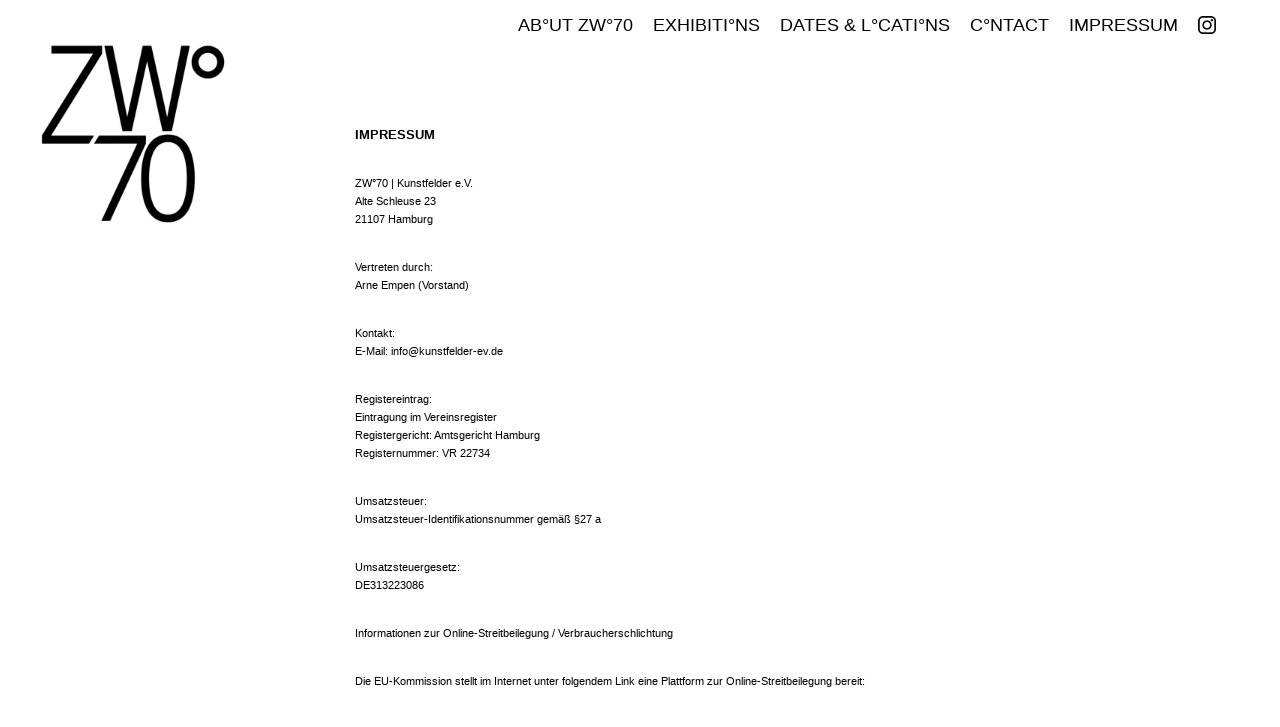

--- FILE ---
content_type: text/html; charset=UTF-8
request_url: https://zwo70.art/impressum/
body_size: 129765
content:
<!DOCTYPE html>
<html lang="de">
<head>
<meta charset="UTF-8">
<meta name="viewport" content="width=device-width, initial-scale=1.0, minimum-scale=1.0, maximum-scale=1.0, user-scalable=no">


<title>ZW°70 | Mobiler Ausstellungsraum für digitale Kunst auf 270° — IMPRESSUM</title>

<meta name='robots' content='max-image-preview:large' />
<link rel="alternate" title="oEmbed (JSON)" type="application/json+oembed" href="https://zwo70.art/wp-json/oembed/1.0/embed?url=https%3A%2F%2Fzwo70.art%2Fimpressum%2F" />
<link rel="alternate" title="oEmbed (XML)" type="text/xml+oembed" href="https://zwo70.art/wp-json/oembed/1.0/embed?url=https%3A%2F%2Fzwo70.art%2Fimpressum%2F&#038;format=xml" />
<style id='wp-img-auto-sizes-contain-inline-css' type='text/css'>
img:is([sizes=auto i],[sizes^="auto," i]){contain-intrinsic-size:3000px 1500px}
/*# sourceURL=wp-img-auto-sizes-contain-inline-css */
</style>
<link rel='stylesheet' id='frontend-style-css' href='https://zwo70.art/wp-content/themes/lay/frontend/assets/css/frontend.style.css?ver=4.4.3' type='text/css' media='all' />
<style id='frontend-style-inline-css' type='text/css'>
/* essential styles that need to be in head */
		html{
			overflow-y: scroll;
			/* needs to be min-height: 100% instead of height: 100%. doing height: 100% can cause a bug when doing scroll in jQuery for html,body  */
			min-height: 100%;
			/* prevent anchor font size from changing when rotating iphone to landscape mode */
			/* also: https://stackoverflow.com/questions/49589861/is-there-a-non-hacky-way-to-prevent-pinch-zoom-on-ios-11-3-safari */
			-webkit-text-size-adjust: none;
			/* prevent overflow while loading */
			overflow-x: hidden!important;
		}
		body{
			background-color: white;
			transition: background-color 300ms ease;
			min-height: 100%;
			margin: 0;
			width: 100%;
		}
		/* lay image opacity css */
		#search-results-region img.setsizes{opacity: 0;}#search-results-region img.lay-gif{opacity: 0;}#search-results-region img.lay-image-original{opacity: 0;}#search-results-region img.carousel-img{opacity: 0;}#search-results-region video{opacity: 0;}#search-results-region img.setsizes.loaded{opacity: 1;}#search-results-region img.lay-gif.loaded{opacity: 1;}#search-results-region img.lay-image-original.loaded{opacity: 1;}#search-results-region img.carousel-img.loaded{opacity: 1;}#search-results-region video.loaded{opacity: 1;}.col img.setsizes{opacity: 0;}.col img.lay-gif{opacity: 0;}.col img.lay-image-original{opacity: 0;}.col img.carousel-img{opacity: 0;}.col video{opacity: 0;}.col img.setsizes.loaded{opacity: 1;}.col img.lay-gif.loaded{opacity: 1;}.col img.lay-image-original.loaded{opacity: 1;}.col img.carousel-img.loaded{opacity: 1;}.col video.loaded{opacity: 1;}.project-arrow img.setsizes{opacity: 0;}.project-arrow img.lay-gif{opacity: 0;}.project-arrow img.lay-image-original{opacity: 0;}.project-arrow img.carousel-img{opacity: 0;}.project-arrow video{opacity: 0;}.project-arrow img.setsizes.loaded{opacity: 1;}.project-arrow img.lay-gif.loaded{opacity: 1;}.project-arrow img.lay-image-original.loaded{opacity: 1;}.project-arrow img.carousel-img.loaded{opacity: 1;}.project-arrow video.loaded{opacity: 1;}.background-image img.setsizes{opacity: 0;}.background-image img.lay-gif{opacity: 0;}.background-image img.lay-image-original{opacity: 0;}.background-image img.carousel-img{opacity: 0;}.background-image video{opacity: 0;}.background-image img.setsizes.loaded{opacity: 1;}.background-image img.lay-gif.loaded{opacity: 1;}.background-image img.lay-image-original.loaded{opacity: 1;}.background-image img.carousel-img.loaded{opacity: 1;}.background-image video.loaded{opacity: 1;}.background-video img.setsizes{opacity: 0;}.background-video img.lay-gif{opacity: 0;}.background-video img.lay-image-original{opacity: 0;}.background-video img.carousel-img{opacity: 0;}.background-video video{opacity: 0;}.background-video img.setsizes.loaded{opacity: 1;}.background-video img.lay-gif.loaded{opacity: 1;}.background-video img.lay-image-original.loaded{opacity: 1;}.background-video img.carousel-img.loaded{opacity: 1;}.background-video video.loaded{opacity: 1;}
		/* lay media query styles */
		@media (min-width: 601px){
			
#custom-phone-grid {
  display: none; }

#footer-custom-phone-grid {
  display: none; }

.cover-region-phone, .cover-region-placeholder-phone {
  display: none; }

.sitetitle.txt .sitetitle-txt-inner {
  margin-top: 0;
  margin-bottom: 0; }

.row._100vh, .row._100vh.empty {
  min-height: 100vh; }
  .row._100vh .row-inner, .row._100vh .column-wrap:not(.stack-wrap), .row._100vh.empty .row-inner, .row._100vh.empty .column-wrap:not(.stack-wrap) {
    min-height: 100vh; }

nav.laynav li {
  display: inline-block; }

nav.laynav {
  white-space: nowrap; }

.lay-mobile-icons-wrap {
  display: none;
  white-space: nowrap; }

.mobile-title {
  display: none; }

.navbar {
  position: fixed;
  z-index: 10;
  width: 100%;
  -webkit-transform: translateZ(0);
          transform: translateZ(0); }

nav.mobile-nav {
  display: none; }

.sitetitle.txt .sitetitle-txt-inner span, nav.laynav span {
  border-bottom-style: solid; }

html.flexbox .column-wrap {
  display: -webkit-box;
  display: -ms-flexbox;
  display: flex; }

html.flexbox .column-wrap .stack-wrap {
  display: block; }

html.flexbox .col.align-middle {
  -webkit-align-self: center;
  -ms-flex-item-align: center;
      align-self: center;
  position: relative; }

html.flexbox .col.align-top {
  -ms-flex-item-align: start;
      align-self: flex-start; }

html.flexbox .col.align-bottom {
  -ms-flex-item-align: end;
      align-self: flex-end; }

html.no-flexbox .col.align-middle {
  position: relative;
  vertical-align: top; }

html.no-flexbox .col.align-top {
  vertical-align: top; }

html.no-flexbox .col.align-bottom {
  vertical-align: bottom; }

.cover-region {
  position: fixed;
  z-index: 1;
  top: 0;
  left: 0;
  width: 100%;
  height: 100vh;
  will-change: transform; }

.lay-sitewide-background-video-mobile {
  display: none; }

.cover-down-arrow-desktop {
  display: block; }

.cover-down-arrow-phone {
  display: none; }

._100vh :not(.stack-element) > .type-text {
  position: absolute !important;
  margin-left: 0 !important;
  z-index: 1; }

._100vh :not(.stack-element) > .type-text.align-top {
  top: 0; }

._100vh :not(.stack-element) > .type-text.align-middle {
  top: 50%;
  -webkit-transform: translateY(-50%);
      -ms-transform: translateY(-50%);
          transform: translateY(-50%); }

._100vh :not(.stack-element) > .type-text.align-bottom {
  bottom: 0; }

._100vh :not(.stack-element) > .type-html {
  position: absolute !important;
  margin-left: 0 !important;
  z-index: 1; }

._100vh :not(.stack-element) > .type-html.align-top {
  top: 0; }

._100vh :not(.stack-element) > .type-html.align-middle {
  top: 50%;
  -webkit-transform: translateY(-50%);
      -ms-transform: translateY(-50%);
          transform: translateY(-50%); }

._100vh :not(.stack-element) > .type-html.align-bottom {
  bottom: 0; }


			
		}
		@media (max-width: 600px){
			
.hascustomphonegrid #grid {
  display: none; }

.hascustomphonegrid .cover-region-desktop {
  display: none; }

.hascustomphonegrid .cover-region-placeholder-desktop {
  display: none; }

.footer-hascustomphonegrid #footer {
  display: none; }

.tagline {
  display: none; }

body {
  -webkit-box-sizing: border-box;
          box-sizing: border-box; }

.fp-section.row._100vh, .fp-section.row._100vh.empty {
  min-height: 0; }
  .fp-section.row._100vh .row-inner, .fp-section.row._100vh.empty .row-inner {
    min-height: 0 !important; }

.lay-content.nocustomphonegrid #grid .col,
.lay-content.footer-nocustomphonegrid #footer .col,
.lay-content .cover-region-desktop .col {
  width: 100%;
  -webkit-transform: translate(0, 0) !important;
      -ms-transform: translate(0, 0) !important;
          transform: translate(0, 0) !important; }

html.flexbox .lay-content .row._100vh.one-col-row .column-wrap {
  display: -webkit-box;
  display: -ms-flexbox;
  display: flex; }

html.flexbox .lay-content .row._100vh.one-col-row .column-wrap .stack-wrap {
  display: block; }

html.flexbox .lay-content .row._100vh.one-col-row .col.align-middle {
  -webkit-align-self: center;
  -ms-flex-item-align: center;
      align-self: center;
  position: relative; }

html.flexbox .lay-content .row._100vh.one-col-row .col.align-bottom {
  -webkit-align-self: flex-end;
  -ms-flex-item-align: end;
      align-self: flex-end;
  position: relative; }

html.flexbox .lay-content .row._100vh.one-col-row .col.align-top {
  -webkit-align-self: flex-start;
  -ms-flex-item-align: start;
      align-self: flex-start;
  position: relative; }

.lay-content .row {
  -webkit-box-sizing: border-box;
          box-sizing: border-box;
  display: block; }

.lay-content .row:last-child .col:last-child {
  margin-bottom: 0 !important; }

html.flexbox #custom-phone-grid .column-wrap,
html.flexbox #footer-custom-phone-grid .column-wrap {
  display: -webkit-box;
  display: -ms-flexbox;
  display: flex; }

html.flexbox #custom-phone-grid .column-wrap .stack-wrap,
html.flexbox #footer-custom-phone-grid .column-wrap .stack-wrap {
  display: block; }

html.flexbox #custom-phone-grid .col.align-middle,
html.flexbox #footer-custom-phone-grid .col.align-middle {
  -webkit-align-self: center;
  -ms-flex-item-align: center;
      align-self: center;
  position: relative; }

html.flexbox #custom-phone-grid .col.align-top,
html.flexbox #footer-custom-phone-grid .col.align-top {
  -ms-flex-item-align: start;
      align-self: flex-start; }

html.flexbox #custom-phone-grid .col.align-bottom,
html.flexbox #footer-custom-phone-grid .col.align-bottom {
  -ms-flex-item-align: end;
      align-self: flex-end; }

html.no-flexbox #custom-phone-grid .col.align-middle,
html.no-flexbox #footer-custom-phone-grid .col.align-middle {
  position: relative;
  vertical-align: top; }

html.no-flexbox #custom-phone-grid .col.align-top,
html.no-flexbox #footer-custom-phone-grid .col.align-top {
  vertical-align: top; }

html.no-flexbox #custom-phone-grid .col.align-bottom,
html.no-flexbox #footer-custom-phone-grid .col.align-bottom {
  vertical-align: bottom; }

.row-inner {
  -webkit-box-sizing: border-box;
          box-sizing: border-box; }

.title a, .title {
  opacity: 1; }

.sitetitle {
  display: none; }

.navbar {
  display: block;
  top: 0;
  left: 0;
  bottom: auto;
  right: auto;
  width: 100%;
  z-index: 30;
  border-bottom-style: solid;
  border-bottom-width: 1px; }

.mobile-title.image {
  font-size: 0; }

.mobile-title.text {
  line-height: 1;
  display: -webkit-inline-box;
  display: -ms-inline-flexbox;
  display: inline-flex; }
  .mobile-title.text > span {
    -ms-flex-item-align: center;
        align-self: center; }

.mobile-title {
  z-index: 31;
  display: inline-block;
  -webkit-box-sizing: border-box;
          box-sizing: border-box; }
  .mobile-title img {
    -webkit-box-sizing: border-box;
            box-sizing: border-box;
    height: 100%; }

nav.primary, nav.second_menu, nav.third_menu, nav.fourth_menu {
  display: none; }

body.mobile-menu-style_desktop_menu .burger-wrap,
body.mobile-menu-style_desktop_menu .mobile-menu-close-custom {
  display: none; }

body.mobile-menu-style_desktop_menu nav.mobile-nav {
  z-index: 35;
  line-height: 1;
  white-space: nowrap; }
  body.mobile-menu-style_desktop_menu nav.mobile-nav li {
    vertical-align: top; }
  body.mobile-menu-style_desktop_menu nav.mobile-nav li:last-child {
    margin-right: 0 !important;
    margin-bottom: 0 !important; }
  body.mobile-menu-style_desktop_menu nav.mobile-nav ul {
    list-style-type: none;
    margin: 0;
    padding: 0;
    font-size: 0; }
  body.mobile-menu-style_desktop_menu nav.mobile-nav a {
    text-decoration: none; }
  body.mobile-menu-style_desktop_menu nav.mobile-nav span {
    border-bottom-style: solid;
    border-bottom-width: 0; }

.html5video .html5video-customplayicon {
  max-width: 100px; }

.cover-enabled-on-phone .cover-region {
  position: fixed;
  z-index: 1;
  top: 0;
  left: 0;
  width: 100%;
  min-height: 100vh;
  will-change: transform; }

.cover-disabled-on-phone .cover-region-placeholder {
  display: none; }

.lay-sitewide-background-video {
  display: none; }

.cover-down-arrow-desktop {
  display: none; }

.cover-down-arrow-phone {
  display: block; }

.hascustomphonegrid ._100vh :not(.stack-element) > .col.type-text {
  position: absolute !important;
  margin-left: 0 !important;
  z-index: 1; }

.hascustomphonegrid ._100vh :not(.stack-element) > .col.type-text.align-top {
  top: 0; }

.hascustomphonegrid ._100vh :not(.stack-element) > .col.type-text.align-middle {
  top: 50%;
  -webkit-transform: translateY(-50%);
      -ms-transform: translateY(-50%);
          transform: translateY(-50%); }

.hascustomphonegrid ._100vh :not(.stack-element) > .col.type-text.align-bottom {
  bottom: 0; }

.hascustomphonegrid ._100vh :not(.stack-element) > .col.type-html {
  position: absolute !important;
  margin-left: 0 !important;
  z-index: 1; }

.hascustomphonegrid ._100vh :not(.stack-element) > .col.type-html.align-top {
  top: 0; }

.hascustomphonegrid ._100vh :not(.stack-element) > .col.type-html.align-middle {
  top: 50%;
  -webkit-transform: translateY(-50%);
      -ms-transform: translateY(-50%);
          transform: translateY(-50%); }

.hascustomphonegrid ._100vh :not(.stack-element) > .col.type-html.align-bottom {
  bottom: 0; }

body.mobile-menu-style_1.mobile-menu-has-animation.mobile-menu-animation-possible.animate-mobile-menu nav.mobile-nav {
  -webkit-transition: -webkit-transform 300ms cubic-bezier(0.52, 0.16, 0.24, 1);
  transition: -webkit-transform 300ms cubic-bezier(0.52, 0.16, 0.24, 1);
  -o-transition: transform 300ms cubic-bezier(0.52, 0.16, 0.24, 1);
  transition: transform 300ms cubic-bezier(0.52, 0.16, 0.24, 1);
  transition: transform 300ms cubic-bezier(0.52, 0.16, 0.24, 1), -webkit-transform 300ms cubic-bezier(0.52, 0.16, 0.24, 1); }

body.mobile-menu-style_1 nav.mobile-nav::-webkit-scrollbar {
  display: none; }

body.mobile-menu-style_1 nav.mobile-nav {
  -webkit-transform: translateY(-99999px);
      -ms-transform: translateY(-99999px);
          transform: translateY(-99999px);
  overflow-y: scroll;
  -webkit-overflow-scrolling: touch;
  white-space: normal;
  width: 100%;
  top: 0;
  left: 0;
  bottom: auto; }
  body.mobile-menu-style_1 nav.mobile-nav .current-menu-item {
    opacity: 1; }
  body.mobile-menu-style_1 nav.mobile-nav li {
    display: block;
    margin-right: 0;
    margin-bottom: 0;
    padding: 0; }
    body.mobile-menu-style_1 nav.mobile-nav li a {
      display: block;
      opacity: 1;
      border-bottom-style: solid;
      border-bottom-width: 1px;
      -webkit-transition: background-color 200ms ease;
      -o-transition: background-color 200ms ease;
      transition: background-color 200ms ease;
      margin: 0; }
    body.mobile-menu-style_1 nav.mobile-nav li a:hover {
      opacity: 1; }
    body.mobile-menu-style_1 nav.mobile-nav li a .span-wrap {
      border-bottom: none; }
    body.mobile-menu-style_1 nav.mobile-nav li a:hover .span-wrap {
      border-bottom: none; }

body.mobile-menu-style_2.mobile-menu-has-animation.mobile-menu-animation-possible nav.mobile-nav {
  -webkit-transition: -webkit-transform 500ms cubic-bezier(0.52, 0.16, 0.24, 1);
  transition: -webkit-transform 500ms cubic-bezier(0.52, 0.16, 0.24, 1);
  -o-transition: transform 500ms cubic-bezier(0.52, 0.16, 0.24, 1);
  transition: transform 500ms cubic-bezier(0.52, 0.16, 0.24, 1);
  transition: transform 500ms cubic-bezier(0.52, 0.16, 0.24, 1), -webkit-transform 500ms cubic-bezier(0.52, 0.16, 0.24, 1); }

body.mobile-menu-style_2 .laynav .burger-wrap {
  position: absolute;
  right: 0;
  top: 0; }

body.mobile-menu-style_2 nav.mobile-nav.active {
  -webkit-transform: translateX(0);
      -ms-transform: translateX(0);
          transform: translateX(0); }

body.mobile-menu-style_2 nav.mobile-nav::-webkit-scrollbar {
  display: none; }

body.mobile-menu-style_2 nav.mobile-nav {
  -webkit-box-sizing: border-box;
          box-sizing: border-box;
  z-index: 35;
  top: 0;
  height: 100vh;
  overflow-y: scroll;
  -webkit-overflow-scrolling: touch;
  white-space: normal;
  width: 100%;
  -webkit-transform: translateX(100%);
      -ms-transform: translateX(100%);
          transform: translateX(100%); }
  body.mobile-menu-style_2 nav.mobile-nav li a {
    display: block;
    margin: 0;
    -webkit-box-sizing: border-box;
            box-sizing: border-box;
    width: 100%; }

body.mobile-menu-style_3.mobile-menu-has-animation.mobile-menu-animation-possible .mobile-nav ul {
  opacity: 0;
  -webkit-transition: opacity 300ms cubic-bezier(0.52, 0.16, 0.24, 1) 200ms;
  -o-transition: opacity 300ms cubic-bezier(0.52, 0.16, 0.24, 1) 200ms;
  transition: opacity 300ms cubic-bezier(0.52, 0.16, 0.24, 1) 200ms; }

body.mobile-menu-style_3.mobile-menu-has-animation.mobile-menu-animation-possible.mobile-menu-open .mobile-nav ul {
  opacity: 1; }

body.mobile-menu-style_3.mobile-menu-has-animation.mobile-menu-animation-possible nav.mobile-nav {
  -webkit-transition: height 500ms cubic-bezier(0.52, 0.16, 0.24, 1);
  -o-transition: height 500ms cubic-bezier(0.52, 0.16, 0.24, 1);
  transition: height 500ms cubic-bezier(0.52, 0.16, 0.24, 1); }

body.mobile-menu-style_3 nav.mobile-nav.active {
  -webkit-transform: translateX(0);
      -ms-transform: translateX(0);
          transform: translateX(0); }

body.mobile-menu-style_3 nav.mobile-nav::-webkit-scrollbar {
  display: none; }

body.mobile-menu-style_3 nav.mobile-nav {
  width: 100%;
  height: 0;
  -webkit-box-sizing: border-box;
          box-sizing: border-box;
  z-index: 33;
  overflow-y: scroll;
  -webkit-overflow-scrolling: touch;
  white-space: normal;
  width: 100%; }
  body.mobile-menu-style_3 nav.mobile-nav li a {
    display: block;
    margin: 0;
    -webkit-box-sizing: border-box;
            box-sizing: border-box;
    width: 100%; }

/**
 * Toggle Switch Globals
 *
 * All switches should take on the class `c-hamburger` as well as their
 * variant that will give them unique properties. This class is an overview
 * class that acts as a reset for all versions of the icon.
 */
.mobile-menu-style_1 .burger-wrap,
.mobile-menu-style_3 .burger-wrap {
  z-index: 33; }

.lay-mobile-icons-wrap {
  z-index: 33;
  top: 0;
  right: 0;
  vertical-align: top; }

.burger-wrap {
  padding-left: 10px;
  font-size: 0;
  -webkit-box-sizing: border-box;
          box-sizing: border-box;
  display: inline-block;
  cursor: pointer;
  vertical-align: top; }

.burger-inner {
  position: relative; }

.burger-default {
  border-radius: 0;
  overflow: hidden;
  margin: 0;
  padding: 0;
  width: 25px;
  height: 20px;
  font-size: 0;
  -webkit-appearance: none;
  -moz-appearance: none;
  appearance: none;
  -webkit-box-shadow: none;
          box-shadow: none;
  border-radius: none;
  border: none;
  cursor: pointer;
  background-color: transparent; }

.burger-default:focus {
  outline: none; }

.burger-default span {
  display: block;
  position: absolute;
  left: 0;
  right: 0;
  background-color: #000; }

.default .burger-default span {
  height: 2px;
  top: 9px; }

.default .burger-default span::before,
.default .burger-default span::after {
  height: 2px; }

.default .burger-default span::before {
  top: -8px; }

.default .burger-default span::after {
  bottom: -8px; }

.default_thin .burger-default span {
  height: 1px;
  top: 9px; }

.default_thin .burger-default span::before,
.default_thin .burger-default span::after {
  height: 1px; }

.default_thin .burger-default span::before {
  top: -7px; }

.default_thin .burger-default span::after {
  bottom: -7px; }

.burger-default span::before,
.burger-default span::after {
  position: absolute;
  display: block;
  left: 0;
  width: 100%;
  background-color: #000;
  content: ""; }

/**
 * Style 2
 *
 * Hamburger to "x" (htx). Takes on a hamburger shape, bars slide
 * down to center and transform into an "x".
 */
.burger-has-animation .burger-default {
  -webkit-transition: background 0.2s;
  -o-transition: background 0.2s;
  transition: background 0.2s; }

.burger-has-animation .burger-default span {
  -webkit-transition: background-color 0.2s 0s;
  -o-transition: background-color 0.2s 0s;
  transition: background-color 0.2s 0s; }

.burger-has-animation .burger-default span::before,
.burger-has-animation .burger-default span::after {
  -webkit-transition-timing-function: cubic-bezier(0.04, 0.04, 0.12, 0.96);
       -o-transition-timing-function: cubic-bezier(0.04, 0.04, 0.12, 0.96);
          transition-timing-function: cubic-bezier(0.04, 0.04, 0.12, 0.96);
  -webkit-transition-duration: 0.2s, 0.2s;
       -o-transition-duration: 0.2s, 0.2s;
          transition-duration: 0.2s, 0.2s;
  -webkit-transition-delay: 0.2s, 0s;
       -o-transition-delay: 0.2s, 0s;
          transition-delay: 0.2s, 0s; }

.burger-has-animation .burger-default span::before {
  transition-property: top, -webkit-transform;
  -o-transition-property: top, transform;
  transition-property: top, transform;
  transition-property: top, transform, -webkit-transform;
  -webkit-transition-property: top, -webkit-transform; }

.burger-has-animation .burger-default span::after {
  transition-property: bottom, -webkit-transform;
  -o-transition-property: bottom, transform;
  transition-property: bottom, transform;
  transition-property: bottom, transform, -webkit-transform;
  -webkit-transition-property: bottom, -webkit-transform; }

.burger-has-animation .burger-default.active span::before,
.burger-has-animation .burger-default.active span::after {
  -webkit-transition-delay: 0s, 0.2s;
       -o-transition-delay: 0s, 0.2s;
          transition-delay: 0s, 0.2s; }

/* active state, i.e. menu open */
.burger-default.active span {
  background-color: transparent !important; }

.burger-default.active span::before {
  -webkit-transform: rotate(45deg);
      -ms-transform: rotate(45deg);
          transform: rotate(45deg);
  top: 0; }

.burger-default.active span::after {
  -webkit-transform: rotate(-45deg);
      -ms-transform: rotate(-45deg);
          transform: rotate(-45deg);
  bottom: 0; }

.mobile-menu-icon {
  z-index: 31; }

.mobile-menu-icon {
  cursor: pointer; }

.burger-custom-wrap-close {
  display: none; }

body.mobile-menu-style_2 .mobile-nav .burger-custom-wrap-close {
  display: inline-block; }

body.mobile-menu-style_2 .burger-custom-wrap-open {
  display: inline-block; }

body.mobile-menu-open.mobile-menu-style_3 .burger-custom-wrap-close,
body.mobile-menu-open.mobile-menu-style_1 .burger-custom-wrap-close {
  display: inline-block; }

body.mobile-menu-open.mobile-menu-style_3 .burger-custom-wrap-open,
body.mobile-menu-open.mobile-menu-style_1 .burger-custom-wrap-open {
  display: none; }

/**
 * Toggle Switch Globals
 *
 * All switches should take on the class `c-hamburger` as well as their
 * variant that will give them unique properties. This class is an overview
 * class that acts as a reset for all versions of the icon.
 */
body.mobile_menu_bar_not_hidden .burger-wrap-new {
  padding-right: 5px; }

body.mobile_menu_bar_not_hidden .lay-mobile-icons-wrap.contains-cart-icon .burger-wrap-new {
  padding-top: 6px; }

.burger-wrap-new.burger-wrap {
  padding-left: 5px;
  padding-right: 5px; }

.lay-mobile-icons-wrap.contains-cart-icon.custom-burger .lay-cart-icon-wrap {
  padding-top: 0; }

.burger-new {
  border-radius: 0;
  overflow: hidden;
  margin: 0;
  padding: 0;
  width: 30px;
  height: 30px;
  font-size: 0;
  -webkit-appearance: none;
  -moz-appearance: none;
  appearance: none;
  -webkit-box-shadow: none;
          box-shadow: none;
  border-radius: none;
  border: none;
  cursor: pointer;
  background-color: transparent; }

.burger-new:focus {
  outline: none; }

.burger-new .bread-top,
.burger-new .bread-bottom {
  -webkit-transform: none;
      -ms-transform: none;
          transform: none;
  z-index: 4;
  position: absolute;
  z-index: 3;
  top: 0;
  left: 0;
  width: 30px;
  height: 30px; }

.burger-has-animation .bread-top,
.burger-has-animation .bread-bottom {
  -webkit-transition: -webkit-transform 0.1806s cubic-bezier(0.04, 0.04, 0.12, 0.96);
  transition: -webkit-transform 0.1806s cubic-bezier(0.04, 0.04, 0.12, 0.96);
  -o-transition: transform 0.1806s cubic-bezier(0.04, 0.04, 0.12, 0.96);
  transition: transform 0.1806s cubic-bezier(0.04, 0.04, 0.12, 0.96);
  transition: transform 0.1806s cubic-bezier(0.04, 0.04, 0.12, 0.96), -webkit-transform 0.1806s cubic-bezier(0.04, 0.04, 0.12, 0.96); }

.burger-has-animation .bread-crust-bottom,
.burger-has-animation .bread-crust-top {
  -webkit-transition: -webkit-transform 0.1596s cubic-bezier(0.52, 0.16, 0.52, 0.84) 0.1008s;
  transition: -webkit-transform 0.1596s cubic-bezier(0.52, 0.16, 0.52, 0.84) 0.1008s;
  -o-transition: transform 0.1596s cubic-bezier(0.52, 0.16, 0.52, 0.84) 0.1008s;
  transition: transform 0.1596s cubic-bezier(0.52, 0.16, 0.52, 0.84) 0.1008s;
  transition: transform 0.1596s cubic-bezier(0.52, 0.16, 0.52, 0.84) 0.1008s, -webkit-transform 0.1596s cubic-bezier(0.52, 0.16, 0.52, 0.84) 0.1008s; }

.burger-has-animation .burger-new.active .bread-top, .burger-has-animation .burger-new.active .bread-bottom {
  -webkit-transition: -webkit-transform 0.3192s cubic-bezier(0.04, 0.04, 0.12, 0.96) 0.1008s;
  transition: -webkit-transform 0.3192s cubic-bezier(0.04, 0.04, 0.12, 0.96) 0.1008s;
  -o-transition: transform 0.3192s cubic-bezier(0.04, 0.04, 0.12, 0.96) 0.1008s;
  transition: transform 0.3192s cubic-bezier(0.04, 0.04, 0.12, 0.96) 0.1008s;
  transition: transform 0.3192s cubic-bezier(0.04, 0.04, 0.12, 0.96) 0.1008s, -webkit-transform 0.3192s cubic-bezier(0.04, 0.04, 0.12, 0.96) 0.1008s; }

.burger-has-animation .burger-new.active .bread-crust-bottom, .burger-has-animation .burger-new.active .bread-crust-top {
  -webkit-transition: -webkit-transform 0.1806s cubic-bezier(0.04, 0.04, 0.12, 0.96);
  transition: -webkit-transform 0.1806s cubic-bezier(0.04, 0.04, 0.12, 0.96);
  -o-transition: transform 0.1806s cubic-bezier(0.04, 0.04, 0.12, 0.96);
  transition: transform 0.1806s cubic-bezier(0.04, 0.04, 0.12, 0.96);
  transition: transform 0.1806s cubic-bezier(0.04, 0.04, 0.12, 0.96), -webkit-transform 0.1806s cubic-bezier(0.04, 0.04, 0.12, 0.96); }

.burger-new .bread-crust-top,
.burger-new .bread-crust-bottom {
  display: block;
  width: 17px;
  height: 1px;
  background: #000;
  position: absolute;
  left: 7px;
  z-index: 1; }

.bread-crust-top {
  top: 14px;
  -webkit-transform: translateY(-3px);
      -ms-transform: translateY(-3px);
          transform: translateY(-3px); }

.bread-crust-bottom {
  bottom: 14px;
  -webkit-transform: translateY(3px);
      -ms-transform: translateY(3px);
          transform: translateY(3px); }

.burger-new.active .bread-top {
  -webkit-transform: rotate(45deg);
      -ms-transform: rotate(45deg);
          transform: rotate(45deg); }

.burger-new.active .bread-crust-bottom {
  -webkit-transform: none;
      -ms-transform: none;
          transform: none; }

.burger-new.active .bread-bottom {
  -webkit-transform: rotate(-45deg);
      -ms-transform: rotate(-45deg);
          transform: rotate(-45deg); }

.burger-new.active .bread-crust-top {
  -webkit-transform: none;
      -ms-transform: none;
          transform: none; }

.cover-disabled-on-phone .cover-region-desktop._100vh._100vh-not-set-by-user {
  min-height: 0 !important; }
  .cover-disabled-on-phone .cover-region-desktop._100vh._100vh-not-set-by-user .cover-inner._100vh {
    min-height: 0 !important; }
  .cover-disabled-on-phone .cover-region-desktop._100vh._100vh-not-set-by-user .row._100vh {
    min-height: 0 !important; }
  .cover-disabled-on-phone .cover-region-desktop._100vh._100vh-not-set-by-user .row-inner._100vh {
    min-height: 0 !important; }
  .cover-disabled-on-phone .cover-region-desktop._100vh._100vh-not-set-by-user .column-wrap._100vh {
    min-height: 0 !important; }

.lay-thumbnailgrid-tagfilter.mobile-one-line {
  white-space: nowrap;
  overflow-x: scroll;
  -webkit-box-sizing: border-box;
          box-sizing: border-box;
  -webkit-overflow-scrolling: touch; }

.lay-thumbnailgrid-tagfilter::-webkit-scrollbar {
  display: none; }

.lay-thumbnailgrid-filter.mobile-one-line {
  white-space: nowrap;
  overflow-x: scroll;
  -webkit-box-sizing: border-box;
          box-sizing: border-box;
  -webkit-overflow-scrolling: touch; }

.lay-thumbnailgrid-filter::-webkit-scrollbar {
  display: none; }

.lay-thumbnailgrid-tagfilter.mobile-one-line .tag-bubble:first-child {
  margin-left: 0 !important; }

.lay-thumbnailgrid-tagfilter.mobile-one-line .tag-bubble:last-child {
  margin-right: 0 !important; }


			
		}

					/* default text format "Default" */
					.lay-textformat-parent > *, ._Default, ._Default_no_spaces{
						font-family:helvetica,sans-serif;color:#000000;letter-spacing:0em;line-height:1.2;font-weight:300;text-transform:none;font-style:normal;text-decoration: none;padding: 0;text-indent:0em;border-bottom: none;text-align:left;
					}@media (min-width: 1025px){
						.lay-textformat-parent > *, ._Default{
							font-size:30px;margin:0px 0 20px 0;
						}
						._Default_no_spaces{
							font-size:30px;
						}
						.lay-textformat-parent > *:last-child, ._Default:last-child{
							margin-bottom: 0;
						}
					}
					@media (min-width: 601px) and (max-width: 1024px){
						.lay-textformat-parent > *, ._Default{
							font-size:16px;margin:0px 0 20px 0;
						}
						._Default_no_spaces{
							font-size:16px;
						}
						.lay-textformat-parent > *:last-child, ._Default:last-child{
							margin-bottom: 0;
						}
					}
					@media (max-width: 600px){
						.lay-textformat-parent > *, ._Default{
							font-size:16px;margin:0px 0 20px 0;
						}
						._Default_no_spaces{
							font-size:16px;
						}
						.lay-textformat-parent > *:last-child, ._Default:last-child{
							margin-bottom: 0;
						}
					}
/* customizer css */
            .thumb .thumbnail-tags{opacity: 1;}.thumb .thumbnail-tags { margin-top:0px; }.thumb .thumbnail-tags { margin-bottom:0px; }.thumb .thumbnail-tags { text-align:left; }.thumb .thumbnail-tags { line-height:1.2; }.thumb .title, .thumb .thumbnail-tags{
                -webkit-transition: all 400ms ease-out;
                -moz-transition: all 400ms ease-out;
                transition: all 400ms ease-out;
            }.title{opacity: 1;}.title { text-align:left; }.below-image .title { margin-top:5px; }.above-image .title { margin-bottom:5px; }.title { line-height:1.2; }.titlewrap-on-image{}.thumb .descr{
                -webkit-transition: all 400ms ease-out;
                -moz-transition: all 400ms ease-out;
                transition: all 400ms ease-out;
            }.thumb .descr{opacity: 1;}.thumb .descr { margin-top:0px; }.thumb .descr { margin-bottom:0px; }.thumb .ph{
                transition: -webkit-filter 400ms ease-out;
            }nav.primary { font-family:helvetica,sans-serif; }nav.primary { font-weight:300; }nav.primary a { letter-spacing:0em; }body, .hascover #footer-region, .cover-content, .cover-region { background-color:#ffffff; }.lay-textformat-parent a, a.projectlink .lay-textformat-parent>*, .lay-carousel-sink .single-caption-inner a { color:#000; }.lay-textformat-parent a, a.projectlink .lay-textformat-parent>*, .lay-carousel-sink .single-caption-inner a { border-bottom-width:0px; }.lay-thumbnailgrid-filter { margin-bottom:20px; }.lay-thumbnailgrid-filter-anchor{opacity: 0.5;}.lay-thumbnailgrid-filter-anchor.lay-filter-active{opacity: 1;}@media (hover) {.lay-thumbnailgrid-filter-anchor:hover{opacity: 1;}}.lay-thumbnailgrid-tagfilter { margin-bottom:20px; }.tag-bubble { background-color:#eeeeee; }.tag-bubble { border-radius:100px; }@media (hover:hover) {.tag-bubble:hover { background-color:#d0d0d0; }}.tag-bubble.lay-tag-active { background-color:#d0d0d0; }input#search-query, .suggest-item { font-family:helvetica,sans-serif; }.search-view { background-color:rgba(255,255,255,0.85); }input#search-query::selection { background:#f5f5f5; }.close-search { color:#000000; }input#search-query::placeholder { color:#ccc; }input#search-query { color:#000; }.suggest-item { color:#aaa; }@media (hover:hover) {.suggest-item:hover { color:#000; }}.search-view{ -webkit-backdrop-filter: saturate(180%) blur(10px);
            backdrop-filter: saturate(180%) blur(10px); }
            @media (min-width: 601px){.sitetitle { top:3vw; }.sitetitle { left:3%; }.sitetitle { right:5%; }.sitetitle { bottom:16px; }.sitetitle img { width:15vw; }.sitetitle{opacity: 1;}.sitetitle{bottom: auto; right: auto;}.sitetitle{position: fixed;}.sitetitle{display: inline-block;}.sitetitle.txt .sitetitle-txt-inner span { border-bottom-width:0px; }.sitetitle.img { text-align:left; }.no-touchdevice .sitetitle.txt:hover .sitetitle-txt-inner span, .no-touchdevice .sitetitle:hover .tagline { color:#000000; }.no-touchdevice .sitetitle:hover{opacity: 1;}.no-touchdevice .sitetitle.txt:hover .sitetitle-txt-inner span { border-bottom-width:0px; }.tagline { margin-top:5px; }.tagline{opacity: 1;}nav.primary{display: inline-block;}nav.primary a { color:#020202; }nav.primary li { font-size:18px; }nav.primary { text-align:left; }nav.primary { left:5%; }nav.primary { right:5%; }nav.primary { bottom:16px; }nav.primary li { margin-right:20px; }nav.primary{position: fixed;}nav.primary a{opacity: 1;}nav.laynav.primary li{display: inline-block;}nav.primary { top:16px; }nav.primary{bottom: auto; left: auto;}nav.primary a span { border-bottom-width:0px; }nav.laynav .current-menu-item>a { color:#020202; }nav.laynav .current-menu-item>a { font-weight:300; }nav.laynav .current-menu-item>a span { border-bottom-color:#020202; }nav.laynav .current-menu-item>a span { border-bottom-width:0px; }nav.laynav .current-menu-item>a{opacity: 1;}nav.laynav .current_page_item>a { color:#020202; }nav.laynav .current_page_item>a { font-weight:300; }nav.laynav .current_page_item>a span { border-bottom-color:#020202; }nav.laynav .current_page_item>a span { border-bottom-width:0px; }nav.laynav .current_page_item>a{opacity: 1;}nav.laynav .current-menu-parent>a { color:#020202; }nav.laynav .current-menu-parent>a { font-weight:300; }nav.laynav .current-menu-parent>a span { border-bottom-color:#020202; }nav.laynav .current-menu-parent>a span { border-bottom-width:0px; }nav.laynav .current-menu-parent>a{opacity: 1;}nav.laynav .current-menu-ancestor>a { color:#020202; }nav.laynav .current-menu-ancestor>a { font-weight:300; }nav.laynav .current-menu-ancestor>a span { border-bottom-color:#020202; }nav.laynav .current-menu-ancestor>a span { border-bottom-width:0px; }nav.laynav .current-menu-ancestor>a{opacity: 1;}.no-touchdevice nav.laynav a:hover { color:#000000; }.no-touchdevice nav.laynav a:hover span { border-bottom-color:#000000; }nav.laynav a:hover span{border-bottom-color: transparent;}.no-touchdevice nav.laynav a:hover{opacity: 1;}.laynav.desktop-nav.arrangement-horizontal .sub-menu{ left:-10px; padding:10px; }.laynav.desktop-nav.arrangement-vertical .sub-menu{ padding-left:10px; padding-right:10px; }.laynav.desktop-nav.arrangement-horizontal.submenu-type-vertical .menu-item-has-children .sub-menu li a{ padding-bottom: 4px; }.laynav.desktop-nav.arrangement-horizontal.submenu-type-horizontal .menu-item-has-children .sub-menu li{ margin-right: 4px; }.laynav.desktop-nav.arrangement-vertical .menu-item-has-children .sub-menu li{ margin-bottom: 4px; }.laynav.desktop-nav.arrangement-horizontal.show-submenu-on-hover.position-top .menu-item-has-children:hover { padding-bottom:0px; }.laynav.desktop-nav.arrangement-horizontal.show-submenu-on-click.position-top .menu-item-has-children.show-submenu-desktop { padding-bottom:0px; }.laynav.desktop-nav.arrangement-horizontal.show-submenu-on-hover.position-not-top .menu-item-has-children:hover { padding-top:0px; }.laynav.desktop-nav.arrangement-horizontal.show-submenu-on-click.position-not-top .menu-item-has-children.show-submenu-desktop { padding-top:0px; }.laynav.desktop-nav.arrangement-vertical .sub-menu { padding-top:0px; }.laynav.desktop-nav.arrangement-vertical .sub-menu { padding-bottom:0px; }.navbar{ top:0; bottom: auto; }.navbar { height:60px; }.navbar{display: block;}.navbar { background-color:rgba(255,255,255,0.9); }.navbar { border-color:#cccccc; }.no-touchdevice .lay-textformat-parent a:hover, .no-touchdevice a.projectlink .lay-textformat-parent>*:hover, .no-touchdevice .lay-carousel-sink .single-caption-inner a:hover { color:#020202; }.no-touchdevice .lay-textformat-parent a:hover, .no-touchdevice a.projectlink .lay-textformat-parent>*:hover, .no-touchdevice .lay-carousel-sink .single-caption-inner a:hover { border-bottom-width:1px; }.no-touchdevice .lay-textformat-parent a:hover, .no-touchdevice a.projectlink .lay-textformat-parent>*:hover, .no-touchdevice .lay-carousel-sink .single-caption-inner a:hover{opacity: 1;}.lay-thumbnailgrid-filter-anchor { margin-right:10px; }.tag-bubble { margin:10px; }.lay-thumbnailgrid-tagfilter { margin-left:-10px; }}
            @media (max-width: 600px){.mobile-one-line .lay-thumbnailgrid-filter-anchor { margin-right:10px; }.mobile-not-one-line .lay-thumbnailgrid-filter-anchor { margin:10px; }.mobile-one-line .tag-bubble { margin-right:10px; }.mobile-not-one-line .tag-bubble { margin:10px; }.lay-thumbnailgrid-tagfilter { margin-left:-10px; }.lay-content.nocustomphonegrid #grid .col, .lay-content.footer-nocustomphonegrid #footer .col { margin-bottom:5%; }.lay-content.nocustomphonegrid .cover-region .col { margin-bottom:5%; }.lay-content.nocustomphonegrid #grid .row.empty._100vh, .lay-content.footer-nocustomphonegrid #footer .row.empty._100vh { margin-bottom:5%; }.lay-content.nocustomphonegrid #grid .row.has-background, .lay-content.footer-nocustomphonegrid #footer .row.has-background { margin-bottom:5%; }.lay-content.nocustomphonegrid.hascover #grid { padding-top:5%; }.lay-content.nocustomphonegrid #grid .row, .lay-content.nocustomphonegrid .cover-region-desktop .row, .lay-content.footer-nocustomphonegrid #footer .row { padding-left:5vw; }.lay-content.nocustomphonegrid #grid .row, .lay-content.nocustomphonegrid .cover-region-desktop .row, .lay-content.footer-nocustomphonegrid #footer .row { padding-right:5vw; }.lay-content.nocustomphonegrid #grid { padding-bottom:5vw; }.lay-content.nocustomphonegrid #grid { padding-top:5vw; }.nocustomphonegrid .cover-region .column-wrap { padding-top:5vw; }.lay-content.footer-nocustomphonegrid #footer { padding-bottom:5vw; }.lay-content.footer-nocustomphonegrid #footer { padding-top:5vw; }}
/* customizer css mobile menu */
            @media (max-width: 600px){nav.mobile-nav{position: fixed;}.navbar, .lay-mobile-icons-wrap{position: fixed;}.mobile-title.image img { height:70px; }.mobile-title.text { font-family:helvetica,sans-serif; }.mobile-title.text { font-size:15px; }.mobile-title.text { font-weight:300; }.mobile-title.text { color:#000000; }.mobile-title.text { letter-spacing:0em; }.mobile-title{position:fixed;}.mobile-title { top:8.8px; }.mobile-title { left:3%; }.navbar{
                text-align: left;
            }
            .mobile-title{
                text-align:left; padding: 0 44px 0 0;
            }.burger-wrap{padding-top:10px;}.lay-mobile-icons-wrap{padding-right:10px;}.laynav .burger-wrap{padding-right:7px;}.lay-cart-icon-wrap{padding-top:8px;}.lay-cart-icon-wrap{padding-left:10px;}.lay-cart-icon-wrap{height:42px;}.burger-wrap{height:40px;}.burger-custom{width:25px;}.mobile-menu-close-custom{width:25px;}body{padding-top:40px;}.cover-enabled-on-phone .cover-region{top:40px;}
            .row.first-row._100vh{
                min-height: calc(100vh - 40px)!important;
            }
            /* iphone (iphone with homebutton) safari */
            html.is-iphone.is-safari .row.first-row._100vh{
                min-height: calc(100vh - 75px - 40px)!important;
            }
            /* iphonex (iphone without homebutton) safari */
            html.is-iphonex.is-safari .row.first-row._100vh{
                min-height: calc(100vh - 113px - 40px)!important;
            }
            /* android chrome */
            html.is-android.is-chrome .row.first-row._100vh{
                min-height: calc(100vh - 56px - 40px)!important;
            }
            /* iphonex (iphone without homebutton) chrome */
            html.is-iphonex.is-chrome .row.first-row._100vh{
                min-height: calc(100vh - 109px - 40px)!important;
            }
            /* iphone (iphone with homebutton) chrome */
            html.is-iphone.is-chrome .row.first-row._100vh{
                min-height: calc(100vh - 71px - 40px)!important;
            }
            /* ipad chrome */
            html.is-ipad.is-chrome .row.first-row._100vh{
                min-height: calc(100vh - 75px - 40px)!important;
            }
            /* ipad safari */
            html.is-ipad.is-safari .row.first-row._100vh{
                min-height: calc(100vh - 64px - 40px)!important;
            }
            .row.first-row ._100vh{
                min-height: calc(100vh - 40px)!important;
            }
            /* iphone (iphone with homebutton) safari */
            html.is-iphone.is-safari .row.first-row ._100vh{
                min-height: calc(100vh - 75px - 40px)!important;
            }
            /* iphonex (iphone without homebutton) safari */
            html.is-iphonex.is-safari .row.first-row ._100vh{
                min-height: calc(100vh - 113px - 40px)!important;
            }
            /* android chrome */
            html.is-android.is-chrome .row.first-row ._100vh{
                min-height: calc(100vh - 56px - 40px)!important;
            }
            /* iphonex (iphone without homebutton) chrome */
            html.is-iphonex.is-chrome .row.first-row ._100vh{
                min-height: calc(100vh - 109px - 40px)!important;
            }
            /* iphone (iphone with homebutton) chrome */
            html.is-iphone.is-chrome .row.first-row ._100vh{
                min-height: calc(100vh - 71px - 40px)!important;
            }
            /* ipad chrome */
            html.is-ipad.is-chrome .row.first-row ._100vh{
                min-height: calc(100vh - 75px - 40px)!important;
            }
            /* ipad safari */
            html.is-ipad.is-safari .row.first-row ._100vh{
                min-height: calc(100vh - 64px - 40px)!important;
            }
            .cover-region-phone._100vh{
                min-height: calc(100vh - 40px)!important;
            }
            /* iphone (iphone with homebutton) safari */
            html.is-iphone.is-safari .cover-region-phone._100vh{
                min-height: calc(100vh - 75px - 40px)!important;
            }
            /* iphonex (iphone without homebutton) safari */
            html.is-iphonex.is-safari .cover-region-phone._100vh{
                min-height: calc(100vh - 113px - 40px)!important;
            }
            /* android chrome */
            html.is-android.is-chrome .cover-region-phone._100vh{
                min-height: calc(100vh - 56px - 40px)!important;
            }
            /* iphonex (iphone without homebutton) chrome */
            html.is-iphonex.is-chrome .cover-region-phone._100vh{
                min-height: calc(100vh - 109px - 40px)!important;
            }
            /* iphone (iphone with homebutton) chrome */
            html.is-iphone.is-chrome .cover-region-phone._100vh{
                min-height: calc(100vh - 71px - 40px)!important;
            }
            /* ipad chrome */
            html.is-ipad.is-chrome .cover-region-phone._100vh{
                min-height: calc(100vh - 75px - 40px)!important;
            }
            /* ipad safari */
            html.is-ipad.is-safari .cover-region-phone._100vh{
                min-height: calc(100vh - 64px - 40px)!important;
            }
            .cover-region-phone .cover-inner._100vh{
                min-height: calc(100vh - 40px)!important;
            }
            /* iphone (iphone with homebutton) safari */
            html.is-iphone.is-safari .cover-region-phone .cover-inner._100vh{
                min-height: calc(100vh - 75px - 40px)!important;
            }
            /* iphonex (iphone without homebutton) safari */
            html.is-iphonex.is-safari .cover-region-phone .cover-inner._100vh{
                min-height: calc(100vh - 113px - 40px)!important;
            }
            /* android chrome */
            html.is-android.is-chrome .cover-region-phone .cover-inner._100vh{
                min-height: calc(100vh - 56px - 40px)!important;
            }
            /* iphonex (iphone without homebutton) chrome */
            html.is-iphonex.is-chrome .cover-region-phone .cover-inner._100vh{
                min-height: calc(100vh - 109px - 40px)!important;
            }
            /* iphone (iphone with homebutton) chrome */
            html.is-iphone.is-chrome .cover-region-phone .cover-inner._100vh{
                min-height: calc(100vh - 71px - 40px)!important;
            }
            /* ipad chrome */
            html.is-ipad.is-chrome .cover-region-phone .cover-inner._100vh{
                min-height: calc(100vh - 75px - 40px)!important;
            }
            /* ipad safari */
            html.is-ipad.is-safari .cover-region-phone .cover-inner._100vh{
                min-height: calc(100vh - 64px - 40px)!important;
            }
            .cover-region-phone .row._100vh{
                min-height: calc(100vh - 40px)!important;
            }
            /* iphone (iphone with homebutton) safari */
            html.is-iphone.is-safari .cover-region-phone .row._100vh{
                min-height: calc(100vh - 75px - 40px)!important;
            }
            /* iphonex (iphone without homebutton) safari */
            html.is-iphonex.is-safari .cover-region-phone .row._100vh{
                min-height: calc(100vh - 113px - 40px)!important;
            }
            /* android chrome */
            html.is-android.is-chrome .cover-region-phone .row._100vh{
                min-height: calc(100vh - 56px - 40px)!important;
            }
            /* iphonex (iphone without homebutton) chrome */
            html.is-iphonex.is-chrome .cover-region-phone .row._100vh{
                min-height: calc(100vh - 109px - 40px)!important;
            }
            /* iphone (iphone with homebutton) chrome */
            html.is-iphone.is-chrome .cover-region-phone .row._100vh{
                min-height: calc(100vh - 71px - 40px)!important;
            }
            /* ipad chrome */
            html.is-ipad.is-chrome .cover-region-phone .row._100vh{
                min-height: calc(100vh - 75px - 40px)!important;
            }
            /* ipad safari */
            html.is-ipad.is-safari .cover-region-phone .row._100vh{
                min-height: calc(100vh - 64px - 40px)!important;
            }
            .cover-region-phone .row-inner._100vh{
                min-height: calc(100vh - 40px)!important;
            }
            /* iphone (iphone with homebutton) safari */
            html.is-iphone.is-safari .cover-region-phone .row-inner._100vh{
                min-height: calc(100vh - 75px - 40px)!important;
            }
            /* iphonex (iphone without homebutton) safari */
            html.is-iphonex.is-safari .cover-region-phone .row-inner._100vh{
                min-height: calc(100vh - 113px - 40px)!important;
            }
            /* android chrome */
            html.is-android.is-chrome .cover-region-phone .row-inner._100vh{
                min-height: calc(100vh - 56px - 40px)!important;
            }
            /* iphonex (iphone without homebutton) chrome */
            html.is-iphonex.is-chrome .cover-region-phone .row-inner._100vh{
                min-height: calc(100vh - 109px - 40px)!important;
            }
            /* iphone (iphone with homebutton) chrome */
            html.is-iphone.is-chrome .cover-region-phone .row-inner._100vh{
                min-height: calc(100vh - 71px - 40px)!important;
            }
            /* ipad chrome */
            html.is-ipad.is-chrome .cover-region-phone .row-inner._100vh{
                min-height: calc(100vh - 75px - 40px)!important;
            }
            /* ipad safari */
            html.is-ipad.is-safari .cover-region-phone .row-inner._100vh{
                min-height: calc(100vh - 64px - 40px)!important;
            }
            .cover-region-phone .column-wrap._100vh{
                min-height: calc(100vh - 40px)!important;
            }
            /* iphone (iphone with homebutton) safari */
            html.is-iphone.is-safari .cover-region-phone .column-wrap._100vh{
                min-height: calc(100vh - 75px - 40px)!important;
            }
            /* iphonex (iphone without homebutton) safari */
            html.is-iphonex.is-safari .cover-region-phone .column-wrap._100vh{
                min-height: calc(100vh - 113px - 40px)!important;
            }
            /* android chrome */
            html.is-android.is-chrome .cover-region-phone .column-wrap._100vh{
                min-height: calc(100vh - 56px - 40px)!important;
            }
            /* iphonex (iphone without homebutton) chrome */
            html.is-iphonex.is-chrome .cover-region-phone .column-wrap._100vh{
                min-height: calc(100vh - 109px - 40px)!important;
            }
            /* iphone (iphone with homebutton) chrome */
            html.is-iphone.is-chrome .cover-region-phone .column-wrap._100vh{
                min-height: calc(100vh - 71px - 40px)!important;
            }
            /* ipad chrome */
            html.is-ipad.is-chrome .cover-region-phone .column-wrap._100vh{
                min-height: calc(100vh - 75px - 40px)!important;
            }
            /* ipad safari */
            html.is-ipad.is-safari .cover-region-phone .column-wrap._100vh{
                min-height: calc(100vh - 64px - 40px)!important;
            }
            .row.first-row .col .lay-carousel._100vh{
                min-height: calc(100vh - 40px)!important;
            }
            /* iphone (iphone with homebutton) safari */
            html.is-iphone.is-safari .row.first-row .col .lay-carousel._100vh{
                min-height: calc(100vh - 75px - 40px)!important;
            }
            /* iphonex (iphone without homebutton) safari */
            html.is-iphonex.is-safari .row.first-row .col .lay-carousel._100vh{
                min-height: calc(100vh - 113px - 40px)!important;
            }
            /* android chrome */
            html.is-android.is-chrome .row.first-row .col .lay-carousel._100vh{
                min-height: calc(100vh - 56px - 40px)!important;
            }
            /* iphonex (iphone without homebutton) chrome */
            html.is-iphonex.is-chrome .row.first-row .col .lay-carousel._100vh{
                min-height: calc(100vh - 109px - 40px)!important;
            }
            /* iphone (iphone with homebutton) chrome */
            html.is-iphone.is-chrome .row.first-row .col .lay-carousel._100vh{
                min-height: calc(100vh - 71px - 40px)!important;
            }
            /* ipad chrome */
            html.is-ipad.is-chrome .row.first-row .col .lay-carousel._100vh{
                min-height: calc(100vh - 75px - 40px)!important;
            }
            /* ipad safari */
            html.is-ipad.is-safari .row.first-row .col .lay-carousel._100vh{
                min-height: calc(100vh - 64px - 40px)!important;
            }
            .cover-enabled-on-phone .cover-region{
                min-height: calc(100vh - 40px)!important;
            }
            /* iphone (iphone with homebutton) safari */
            html.is-iphone.is-safari .cover-enabled-on-phone .cover-region{
                min-height: calc(100vh - 75px - 40px)!important;
            }
            /* iphonex (iphone without homebutton) safari */
            html.is-iphonex.is-safari .cover-enabled-on-phone .cover-region{
                min-height: calc(100vh - 113px - 40px)!important;
            }
            /* android chrome */
            html.is-android.is-chrome .cover-enabled-on-phone .cover-region{
                min-height: calc(100vh - 56px - 40px)!important;
            }
            /* iphonex (iphone without homebutton) chrome */
            html.is-iphonex.is-chrome .cover-enabled-on-phone .cover-region{
                min-height: calc(100vh - 109px - 40px)!important;
            }
            /* iphone (iphone with homebutton) chrome */
            html.is-iphone.is-chrome .cover-enabled-on-phone .cover-region{
                min-height: calc(100vh - 71px - 40px)!important;
            }
            /* ipad chrome */
            html.is-ipad.is-chrome .cover-enabled-on-phone .cover-region{
                min-height: calc(100vh - 75px - 40px)!important;
            }
            /* ipad safari */
            html.is-ipad.is-safari .cover-enabled-on-phone .cover-region{
                min-height: calc(100vh - 64px - 40px)!important;
            }
            .cover-region .cover-inner{
                min-height: calc(100vh - 40px)!important;
            }
            /* iphone (iphone with homebutton) safari */
            html.is-iphone.is-safari .cover-region .cover-inner{
                min-height: calc(100vh - 75px - 40px)!important;
            }
            /* iphonex (iphone without homebutton) safari */
            html.is-iphonex.is-safari .cover-region .cover-inner{
                min-height: calc(100vh - 113px - 40px)!important;
            }
            /* android chrome */
            html.is-android.is-chrome .cover-region .cover-inner{
                min-height: calc(100vh - 56px - 40px)!important;
            }
            /* iphonex (iphone without homebutton) chrome */
            html.is-iphonex.is-chrome .cover-region .cover-inner{
                min-height: calc(100vh - 109px - 40px)!important;
            }
            /* iphone (iphone with homebutton) chrome */
            html.is-iphone.is-chrome .cover-region .cover-inner{
                min-height: calc(100vh - 71px - 40px)!important;
            }
            /* ipad chrome */
            html.is-ipad.is-chrome .cover-region .cover-inner{
                min-height: calc(100vh - 75px - 40px)!important;
            }
            /* ipad safari */
            html.is-ipad.is-safari .cover-region .cover-inner{
                min-height: calc(100vh - 64px - 40px)!important;
            }.navbar { height:40px; }.navbar{background-color:rgba(255,255,255,1)}.navbar { border-bottom-color:#ededed; }.burger-default span, .burger-default span:before, .burger-default span:after { background-color:#020202; }.burger-new .bread-crust-top, .burger-new .bread-crust-bottom { background:#020202; }.lay-cart-icon-wrap { color:#000; }nav.mobile-nav li a { border-bottom-color:#ededed; }nav.mobile-nav a { color:#020202; }nav.mobile-nav li>a{background-color:rgba(255,255,255,1)}nav.mobile-nav li.current-menu-item>a, nav.mobile-nav li.current_page_item>a{background-color:rgba(237,237,237,1)}nav.mobile-nav li.current-menu-item>a, nav.mobile-nav li.current_page_item>a{color:rgb(2,2,2)}nav.mobile-nav li a { font-size:15px; }nav.mobile-nav li a { padding-left:10px; }nav.mobile-nav li a { padding-right:10px; }nav.mobile-nav li a { padding-top:10px; }nav.mobile-nav li a { padding-bottom:10px; }nav.mobile-nav li, nav.mobile-nav li a { text-align:right; }nav.mobile-nav li a { line-height:1em; }}
/*# sourceURL=frontend-style-inline-css */
</style>
<style id='classic-theme-styles-inline-css' type='text/css'>
/*! This file is auto-generated */
.wp-block-button__link{color:#fff;background-color:#32373c;border-radius:9999px;box-shadow:none;text-decoration:none;padding:calc(.667em + 2px) calc(1.333em + 2px);font-size:1.125em}.wp-block-file__button{background:#32373c;color:#fff;text-decoration:none}
/*# sourceURL=/wp-includes/css/classic-themes.min.css */
</style>
<script type="text/javascript" src="https://zwo70.art/wp-includes/js/jquery/jquery.min.js?ver=3.7.1" id="jquery-core-js"></script>
<script type="text/javascript" src="https://zwo70.art/wp-includes/js/underscore.min.js?ver=1.13.7" id="underscore-js"></script>
<script type="text/javascript" src="https://zwo70.art/wp-includes/js/backbone.min.js?ver=1.6.0" id="backbone-js"></script>
<script type="text/javascript" src="https://zwo70.art/wp-content/themes/lay/frontend/assets/vendor/backbone.radio.js?ver=4.4.3" id="vendor-backbone-radio-js"></script>
<script type="text/javascript" id="vendor-backbone-radio-js-after">
/* <![CDATA[ */
window.laytheme = Backbone.Radio.channel('laytheme');
			// Frontend.GlobalEvents for backwards compatibility
			window.Frontend = {};
			window.Frontend.GlobalEvents = Backbone.Radio.channel('globalevents');
//# sourceURL=vendor-backbone-radio-js-after
/* ]]> */
</script>
<script type="text/javascript" src="https://zwo70.art/wp-content/themes/lay/frontend/assets/vendor/swiper.js?ver=4.4.3" id="swiper-js"></script>
<script type="text/javascript" src="https://zwo70.art/wp-content/plugins/strato-assistant/js/cookies.js?ver=6.9" id="strato-assistant-wp-cookies-js"></script>
<link rel="https://api.w.org/" href="https://zwo70.art/wp-json/" /><link rel="alternate" title="JSON" type="application/json" href="https://zwo70.art/wp-json/wp/v2/pages/65" /><link rel="EditURI" type="application/rsd+xml" title="RSD" href="https://zwo70.art/xmlrpc.php?rsd" />
<meta name="generator" content="WordPress 6.9" />
<link rel="canonical" href="https://zwo70.art/impressum/" />
<link rel='shortlink' href='https://zwo70.art/?p=65' />
<!-- webfonts -->
		<style type="text/css"></style><!-- intro style -->
		<style>.intro_text { top:5px; }.intro_text { left:5%; }.intro_text { right:5%; }.intro_text { bottom:5px; }.intro_text{bottom: auto; right: auto; top:50%;
                    -webkit-transform: translate(0, -50%);
                    -moz-transform: translate(0, -50%);
                    -ms-transform: translate(0, -50%);
                    -o-transform: translate(0, -50%);
                    transform: translate(0, -50%);}.intro{opacity: 1;}.intro .mediawrap{filter: brightness(1); -webkit-filter: brightness(1);}.intro.animatehide{
					opacity: 0;
					-webkit-transform: scale(1.5);
					transform: scale(1.5);
				}.intro{
			transition: opacity 500ms ease, transform 500ms ease;
			-webkit-transition: opacity 500ms ease, -webkit-transform 500ms ease;
		}.intro-svg-overlay{width:30%;}</style><!-- horizontal lines -->
		<style>
			.lay-hr{
				height:1px;
				background-color:#000000;
			}
		</style><!-- sticky footer css -->
			<style>
				body.woocommerce-page{
					display: flex;
					flex-direction: column;
					min-height: 100vh;
				}
				body.woocommerce-page #lay-woocommerce{
					flex: 1 0 auto;
				}
				.lay-content{
					display: -webkit-box;
					display: -webkit-flex;
					display: -ms-flexbox;
					display: flex;
					-webkit-box-orient: vertical;
					-webkit-box-direction: normal;
					-webkit-flex-direction: column;
					-ms-flex-direction: column;
					flex-direction: column;
				}
				/* needs to work for desktop grid and cpl grid container */
			    #grid, #custom-phone-grid {
					-webkit-box-flex: 1 0 auto;
					-webkit-flex: 1 0 auto;
					-ms-flex: 1 0 auto;
					flex: 1 0 auto;
	          	}
	          	/* firefox fix */
	          	#footer-region{
	          		overflow: hidden;
				}
				@media (min-width: 601px){
					.lay-content{
						min-height: 100vh;
					}
				}
				@media (max-width: 600px){
					body.woocommerce-page .lay-content{
						min-height: auto;
					}/* account for possible mobile menu menubar height,
					not if this is a woocommerce page */
					.no-touchdevice .lay-content{
						min-height: calc(100vh - 40px);
					}
				}
			</style><link rel="icon" href="https://zwo70.art/wp-content/uploads/2021/07/cropped-LOGOZWo70trans_sm-1-1-32x32.png" sizes="32x32" />
<link rel="icon" href="https://zwo70.art/wp-content/uploads/2021/07/cropped-LOGOZWo70trans_sm-1-1-192x192.png" sizes="192x192" />
<link rel="apple-touch-icon" href="https://zwo70.art/wp-content/uploads/2021/07/cropped-LOGOZWo70trans_sm-1-1-180x180.png" />
<meta name="msapplication-TileImage" content="https://zwo70.art/wp-content/uploads/2021/07/cropped-LOGOZWo70trans_sm-1-1-270x270.png" />
<meta property="og:title" content="ZW°70 | Mobiler Ausstellungsraum für digitale Kunst auf 270°">
		<meta property="og:site_name" content="ZW°70 | Mobiler Ausstellungsraum für digitale Kunst auf 270°"><meta name="twitter:card" content="summary">
			<meta name="twitter:title" content="ZW°70 | Mobiler Ausstellungsraum für digitale Kunst auf 270°"><!-- navigation transition duration css -->
		<style>
			body{
				-webkit-transition: background-color 250ms ease;
				transition: background-color 250ms ease;
			}
			.lay-content{
				-webkit-transition: opacity 250ms ease;
				transition: opacity 250ms ease;
			}
		</style><!-- Thank you for using Lay Theme 4.4.3 by 100k Studio --><!-- Fix for flash of unstyled content on Chrome --><style>.sitetitle, .laynav, .project-arrow, .mobile-title{visibility:hidden;}</style><style id='global-styles-inline-css' type='text/css'>
:root{--wp--preset--aspect-ratio--square: 1;--wp--preset--aspect-ratio--4-3: 4/3;--wp--preset--aspect-ratio--3-4: 3/4;--wp--preset--aspect-ratio--3-2: 3/2;--wp--preset--aspect-ratio--2-3: 2/3;--wp--preset--aspect-ratio--16-9: 16/9;--wp--preset--aspect-ratio--9-16: 9/16;--wp--preset--color--black: #000000;--wp--preset--color--cyan-bluish-gray: #abb8c3;--wp--preset--color--white: #ffffff;--wp--preset--color--pale-pink: #f78da7;--wp--preset--color--vivid-red: #cf2e2e;--wp--preset--color--luminous-vivid-orange: #ff6900;--wp--preset--color--luminous-vivid-amber: #fcb900;--wp--preset--color--light-green-cyan: #7bdcb5;--wp--preset--color--vivid-green-cyan: #00d084;--wp--preset--color--pale-cyan-blue: #8ed1fc;--wp--preset--color--vivid-cyan-blue: #0693e3;--wp--preset--color--vivid-purple: #9b51e0;--wp--preset--gradient--vivid-cyan-blue-to-vivid-purple: linear-gradient(135deg,rgb(6,147,227) 0%,rgb(155,81,224) 100%);--wp--preset--gradient--light-green-cyan-to-vivid-green-cyan: linear-gradient(135deg,rgb(122,220,180) 0%,rgb(0,208,130) 100%);--wp--preset--gradient--luminous-vivid-amber-to-luminous-vivid-orange: linear-gradient(135deg,rgb(252,185,0) 0%,rgb(255,105,0) 100%);--wp--preset--gradient--luminous-vivid-orange-to-vivid-red: linear-gradient(135deg,rgb(255,105,0) 0%,rgb(207,46,46) 100%);--wp--preset--gradient--very-light-gray-to-cyan-bluish-gray: linear-gradient(135deg,rgb(238,238,238) 0%,rgb(169,184,195) 100%);--wp--preset--gradient--cool-to-warm-spectrum: linear-gradient(135deg,rgb(74,234,220) 0%,rgb(151,120,209) 20%,rgb(207,42,186) 40%,rgb(238,44,130) 60%,rgb(251,105,98) 80%,rgb(254,248,76) 100%);--wp--preset--gradient--blush-light-purple: linear-gradient(135deg,rgb(255,206,236) 0%,rgb(152,150,240) 100%);--wp--preset--gradient--blush-bordeaux: linear-gradient(135deg,rgb(254,205,165) 0%,rgb(254,45,45) 50%,rgb(107,0,62) 100%);--wp--preset--gradient--luminous-dusk: linear-gradient(135deg,rgb(255,203,112) 0%,rgb(199,81,192) 50%,rgb(65,88,208) 100%);--wp--preset--gradient--pale-ocean: linear-gradient(135deg,rgb(255,245,203) 0%,rgb(182,227,212) 50%,rgb(51,167,181) 100%);--wp--preset--gradient--electric-grass: linear-gradient(135deg,rgb(202,248,128) 0%,rgb(113,206,126) 100%);--wp--preset--gradient--midnight: linear-gradient(135deg,rgb(2,3,129) 0%,rgb(40,116,252) 100%);--wp--preset--font-size--small: 13px;--wp--preset--font-size--medium: 20px;--wp--preset--font-size--large: 36px;--wp--preset--font-size--x-large: 42px;--wp--preset--spacing--20: 0.44rem;--wp--preset--spacing--30: 0.67rem;--wp--preset--spacing--40: 1rem;--wp--preset--spacing--50: 1.5rem;--wp--preset--spacing--60: 2.25rem;--wp--preset--spacing--70: 3.38rem;--wp--preset--spacing--80: 5.06rem;--wp--preset--shadow--natural: 6px 6px 9px rgba(0, 0, 0, 0.2);--wp--preset--shadow--deep: 12px 12px 50px rgba(0, 0, 0, 0.4);--wp--preset--shadow--sharp: 6px 6px 0px rgba(0, 0, 0, 0.2);--wp--preset--shadow--outlined: 6px 6px 0px -3px rgb(255, 255, 255), 6px 6px rgb(0, 0, 0);--wp--preset--shadow--crisp: 6px 6px 0px rgb(0, 0, 0);}:where(.is-layout-flex){gap: 0.5em;}:where(.is-layout-grid){gap: 0.5em;}body .is-layout-flex{display: flex;}.is-layout-flex{flex-wrap: wrap;align-items: center;}.is-layout-flex > :is(*, div){margin: 0;}body .is-layout-grid{display: grid;}.is-layout-grid > :is(*, div){margin: 0;}:where(.wp-block-columns.is-layout-flex){gap: 2em;}:where(.wp-block-columns.is-layout-grid){gap: 2em;}:where(.wp-block-post-template.is-layout-flex){gap: 1.25em;}:where(.wp-block-post-template.is-layout-grid){gap: 1.25em;}.has-black-color{color: var(--wp--preset--color--black) !important;}.has-cyan-bluish-gray-color{color: var(--wp--preset--color--cyan-bluish-gray) !important;}.has-white-color{color: var(--wp--preset--color--white) !important;}.has-pale-pink-color{color: var(--wp--preset--color--pale-pink) !important;}.has-vivid-red-color{color: var(--wp--preset--color--vivid-red) !important;}.has-luminous-vivid-orange-color{color: var(--wp--preset--color--luminous-vivid-orange) !important;}.has-luminous-vivid-amber-color{color: var(--wp--preset--color--luminous-vivid-amber) !important;}.has-light-green-cyan-color{color: var(--wp--preset--color--light-green-cyan) !important;}.has-vivid-green-cyan-color{color: var(--wp--preset--color--vivid-green-cyan) !important;}.has-pale-cyan-blue-color{color: var(--wp--preset--color--pale-cyan-blue) !important;}.has-vivid-cyan-blue-color{color: var(--wp--preset--color--vivid-cyan-blue) !important;}.has-vivid-purple-color{color: var(--wp--preset--color--vivid-purple) !important;}.has-black-background-color{background-color: var(--wp--preset--color--black) !important;}.has-cyan-bluish-gray-background-color{background-color: var(--wp--preset--color--cyan-bluish-gray) !important;}.has-white-background-color{background-color: var(--wp--preset--color--white) !important;}.has-pale-pink-background-color{background-color: var(--wp--preset--color--pale-pink) !important;}.has-vivid-red-background-color{background-color: var(--wp--preset--color--vivid-red) !important;}.has-luminous-vivid-orange-background-color{background-color: var(--wp--preset--color--luminous-vivid-orange) !important;}.has-luminous-vivid-amber-background-color{background-color: var(--wp--preset--color--luminous-vivid-amber) !important;}.has-light-green-cyan-background-color{background-color: var(--wp--preset--color--light-green-cyan) !important;}.has-vivid-green-cyan-background-color{background-color: var(--wp--preset--color--vivid-green-cyan) !important;}.has-pale-cyan-blue-background-color{background-color: var(--wp--preset--color--pale-cyan-blue) !important;}.has-vivid-cyan-blue-background-color{background-color: var(--wp--preset--color--vivid-cyan-blue) !important;}.has-vivid-purple-background-color{background-color: var(--wp--preset--color--vivid-purple) !important;}.has-black-border-color{border-color: var(--wp--preset--color--black) !important;}.has-cyan-bluish-gray-border-color{border-color: var(--wp--preset--color--cyan-bluish-gray) !important;}.has-white-border-color{border-color: var(--wp--preset--color--white) !important;}.has-pale-pink-border-color{border-color: var(--wp--preset--color--pale-pink) !important;}.has-vivid-red-border-color{border-color: var(--wp--preset--color--vivid-red) !important;}.has-luminous-vivid-orange-border-color{border-color: var(--wp--preset--color--luminous-vivid-orange) !important;}.has-luminous-vivid-amber-border-color{border-color: var(--wp--preset--color--luminous-vivid-amber) !important;}.has-light-green-cyan-border-color{border-color: var(--wp--preset--color--light-green-cyan) !important;}.has-vivid-green-cyan-border-color{border-color: var(--wp--preset--color--vivid-green-cyan) !important;}.has-pale-cyan-blue-border-color{border-color: var(--wp--preset--color--pale-cyan-blue) !important;}.has-vivid-cyan-blue-border-color{border-color: var(--wp--preset--color--vivid-cyan-blue) !important;}.has-vivid-purple-border-color{border-color: var(--wp--preset--color--vivid-purple) !important;}.has-vivid-cyan-blue-to-vivid-purple-gradient-background{background: var(--wp--preset--gradient--vivid-cyan-blue-to-vivid-purple) !important;}.has-light-green-cyan-to-vivid-green-cyan-gradient-background{background: var(--wp--preset--gradient--light-green-cyan-to-vivid-green-cyan) !important;}.has-luminous-vivid-amber-to-luminous-vivid-orange-gradient-background{background: var(--wp--preset--gradient--luminous-vivid-amber-to-luminous-vivid-orange) !important;}.has-luminous-vivid-orange-to-vivid-red-gradient-background{background: var(--wp--preset--gradient--luminous-vivid-orange-to-vivid-red) !important;}.has-very-light-gray-to-cyan-bluish-gray-gradient-background{background: var(--wp--preset--gradient--very-light-gray-to-cyan-bluish-gray) !important;}.has-cool-to-warm-spectrum-gradient-background{background: var(--wp--preset--gradient--cool-to-warm-spectrum) !important;}.has-blush-light-purple-gradient-background{background: var(--wp--preset--gradient--blush-light-purple) !important;}.has-blush-bordeaux-gradient-background{background: var(--wp--preset--gradient--blush-bordeaux) !important;}.has-luminous-dusk-gradient-background{background: var(--wp--preset--gradient--luminous-dusk) !important;}.has-pale-ocean-gradient-background{background: var(--wp--preset--gradient--pale-ocean) !important;}.has-electric-grass-gradient-background{background: var(--wp--preset--gradient--electric-grass) !important;}.has-midnight-gradient-background{background: var(--wp--preset--gradient--midnight) !important;}.has-small-font-size{font-size: var(--wp--preset--font-size--small) !important;}.has-medium-font-size{font-size: var(--wp--preset--font-size--medium) !important;}.has-large-font-size{font-size: var(--wp--preset--font-size--large) !important;}.has-x-large-font-size{font-size: var(--wp--preset--font-size--x-large) !important;}
/*# sourceURL=global-styles-inline-css */
</style>
<link rel='stylesheet' id='laycarousel-style-css' href='https://zwo70.art/wp-content/plugins/laytheme-carousel/frontend/assets/css/frontend.style.css?ver=2.9.4' type='text/css' media='all' />
<style id='laycarousel-style-inline-css' type='text/css'>
.lay-carousel-caption-under-slide-caption,
            .lay-carousel-sink-parent .sink-caption{ margin-top:0px;padding-left:0px; }
			.lay-carousel-sink-parent .numbers,
            .lay-carousel-caption-under-slide-number{ margin-top:0px;padding-left:0px;padding-right:0px; }
			.laycarousel-bullets{ padding-top:10px; }.flickity-prev-next-button.next{ right:10px; }
			    .flickity-prev-next-button.previous{ left:10px; }@media (min-width: 1025px) {
				.lay-carousel .slide-text{ padding-left:0px; padding-right:0px; }
			}@media (max-width: 1024px) and (min-width: 601px) {
				.lay-carousel .slide-text{ padding-left:0px; padding-right:0px; }
			}@media (max-width: 600px) {
				.lay-carousel .slide-text{ padding-left:0px; padding-right:0px; }
			}@media (min-width: 1025px) {
				.lay-carousel-wrap.show-multiple-slides .lay-carousel-slide-text{ width:400px; }
				.col:not(.type-html):not(.type-shortcode):not(.type-text):not(.cmb2-element).type-carousel .lay-carousel-wrap.show-multiple-slides.no-fixed-slides-width .lay-carousel-slide.lay-carousel-slide-text{ width:400px; }
			}@media (max-width: 1024px) and (min-width: 601px) {
				.lay-carousel-wrap.show-multiple-slides .lay-carousel-slide-text{ width:400px; }
				.col:not(.type-html):not(.type-shortcode):not(.type-text):not(.cmb2-element).type-carousel .lay-carousel-wrap.show-multiple-slides.no-fixed-slides-width .lay-carousel-slide.lay-carousel-slide-text{ width:400px; }
			}@media (max-width: 600px) {
				.lay-carousel-wrap.show-multiple-slides .lay-carousel-slide-text{ width:400px; }
				.col:not(.type-html):not(.type-shortcode):not(.type-text):not(.cmb2-element).type-carousel .lay-carousel-wrap.show-multiple-slides.no-fixed-slides-width .lay-carousel-slide.lay-carousel-slide-text{ width:400px; }
			}
/*# sourceURL=laycarousel-style-inline-css */
</style>
</head>

<body class="wp-singular page-template-default page page-id-65 wp-theme-lay  no-touchdevice type-page id-65 slug-impressum mobile-menu-style_1 mobile-menu-has-animation thumb-mo-image-no-transition mobile_menu_bar_not_hidden mobile_burger_style_default" data-type="page" data-id="65" data-catid="" data-slug="impressum">
<a class="sitetitle position-top is-fixed img" href="https://zwo70.art" data-title="" data-type="page" data-id="50" data-catid="">
					<img src="https://zwo70.art/wp-content/uploads/2021/07/cropped-LOGOZWo70trans_sm-1-1.png" alt="ZW°70 | Mobiler Ausstellungsraum für digitale Kunst auf 270°">
					
				</a><nav class="laynav mobile-nav mobile-menu-style-style_1 "><ul><li id="menu-item-12" class="menu-item menu-item-type-post_type menu-item-object-page menu-item-12"><a href="https://zwo70.art/about/" class="_Default" data-id="7" data-type="page" data-title="AB°UT ZW°70"><span>AB°UT ZW°70</span></a></li>
<li id="menu-item-19" class="menu-item menu-item-type-post_type menu-item-object-page menu-item-19"><a href="https://zwo70.art/exhibitions/" class="_Default" data-id="18" data-type="page" data-title="EXHIBITI°NS"><span>EXHIBITI°NS</span></a></li>
<li id="menu-item-11" class="menu-item menu-item-type-post_type menu-item-object-page menu-item-11"><a href="https://zwo70.art/dates/" class="_Default" data-id="8" data-type="page" data-title="DATES &#038; L°CATI°NS"><span>DATES &#038; L°CATI°NS</span></a></li>
<li id="menu-item-10" class="menu-item menu-item-type-post_type menu-item-object-page menu-item-10"><a href="https://zwo70.art/contact/" class="_Default" data-id="9" data-type="page" data-title="C°NTACT"><span>C°NTACT</span></a></li>
<li id="menu-item-66" class="menu-item menu-item-type-post_type menu-item-object-page current-menu-item page_item page-item-65 current_page_item menu-item-66"><a href="https://zwo70.art/impressum/" aria-current="page" class="_Default" data-id="65" data-type="page" data-title="IMPRESSUM"><span>IMPRESSUM</span></a></li>
<li id="menu-item-115" class="menu-item menu-item-type-custom menu-item-object-custom menu-item-115"><a target="_blank" href="https://www.instagram.com/zwo70.art/" class="_Default" data-type="custom"><span><img src="https://cdn-icons-png.flaticon.com/512/87/87390.png" height="18" width="18"></span></a></li>
</ul>
        </nav><nav class="laynav desktop-nav show-submenu-on-hover submenu-type-vertical laynav-position-top-right arrangement-horizontal position-top is-fixed primary">
            <ul>
                <li class="menu-item menu-item-type-post_type menu-item-object-page menu-item-12"><a href="https://zwo70.art/about/" data-id="7" data-type="page" data-title="AB°UT ZW°70"><span>AB°UT ZW°70</span></a></li>
<li class="menu-item menu-item-type-post_type menu-item-object-page menu-item-19"><a href="https://zwo70.art/exhibitions/" data-id="18" data-type="page" data-title="EXHIBITI°NS"><span>EXHIBITI°NS</span></a></li>
<li class="menu-item menu-item-type-post_type menu-item-object-page menu-item-11"><a href="https://zwo70.art/dates/" data-id="8" data-type="page" data-title="DATES &#038; L°CATI°NS"><span>DATES &#038; L°CATI°NS</span></a></li>
<li class="menu-item menu-item-type-post_type menu-item-object-page menu-item-10"><a href="https://zwo70.art/contact/" data-id="9" data-type="page" data-title="C°NTACT"><span>C°NTACT</span></a></li>
<li class="menu-item menu-item-type-post_type menu-item-object-page current-menu-item page_item page-item-65 current_page_item menu-item-66"><a href="https://zwo70.art/impressum/" aria-current="page" data-id="65" data-type="page" data-title="IMPRESSUM"><span>IMPRESSUM</span></a></li>
<li class="menu-item menu-item-type-custom menu-item-object-custom menu-item-115"><a target="_blank" href="https://www.instagram.com/zwo70.art/" data-type="custom"><span><img src="https://cdn-icons-png.flaticon.com/512/87/87390.png" height="18" width="18"></span></a></li>

            </ul>
        </nav><div class="navbar position-top is-fixed"></div><a class="mobile-title image is-fixed" href="https://zwo70.art" data-title="" data-type="page" data-id="50" data-catid=""><span><img src="https://zwo70.art/wp-content/uploads/2021/07/cropped-LOGOZWo70trans_sm-1-1.png" alt="ZW°70 | Mobiler Ausstellungsraum für digitale Kunst auf 270°"></span></a><div class="lay-mobile-icons-wrap default-burger  is-fixed"><div class="burger-wrap burger-wrap-default burger-no-animation default" >
				<div class="burger-inner">
					<div class="burger burger-default mobile-menu-icon">
						<span></span>
						<span></span>
						<span></span>
					</div>
				</div>
			</div></div>	<div id="intro-region"></div>
	<div id="search-region"></div>
	<div class="lay-content nocustomphonegrid footer-nocustomphonegrid nocover  cover-enabled-on-phone">
            <!-- Start Desktop Layout -->
            
            
            <div id="grid" class="grid lay-not-empty">
                <div class="grid-inner">
                <!-- grid frame css --><style>@media (min-width: 601px){#grid{padding-top:120px;}#grid{padding-bottom:5%;}}</style>
                <!-- rows margin bottom css --><style>@media (min-width: 601px){#grid .row-0{margin-bottom:0.5%;}}</style>
                <!-- grid css --><style>@media (min-width: 601px){#grid .frame-overflow-both.span-12{width: 100%;}#grid .no-frame-overflow.push-0.first-child{margin-left: 5%;}#grid .frame-overflow-right.push-0.first-child{margin-left: 5%;}#grid .push-0.not-first-child{margin-left: 1%;}#grid .absolute-position.push-0{left: 5%}#grid .frame-overflow-left.span-1{width: calc( (100% - 10%) / 12 * 1 - 0.91666666666667% + 5%);}#grid .frame-overflow-right.span-1{width: calc( (100% - 10%) / 12 * 1 - 0.91666666666667% + 5%);}#grid .span-1{width: calc( (100% - 10%) / 12 * 1 - 0.91666666666667%);}#grid .span-1 .stack-element .span-0{ width: calc( 0% - 12% ); }#grid .span-1 .stack-element .push-0{ margin-left: calc( 0% - 0%); }#grid .span-1 .stack-element .span-1{ width: calc( 100% - 0% ); }#grid .span-1 .stack-element .push-1{ margin-left: calc( 100% - -12%); }#grid .push-1.first-child{margin-left: calc( 5% + (100% - 10%) / 12 * 1 + 0.083333333333333%);}#grid .push-1.not-first-child{margin-left: calc( (100% - 10%) / 12 * 1 + 0.083333333333333% + 1%);}#grid .absolute-position.push-1{left: calc( 5% + (100% - 10%) / 12 * 1 + 0.083333333333333%);}#grid .frame-overflow-left.span-2{width: calc( (100% - 10%) / 12 * 2 - 0.83333333333333% + 5%);}#grid .frame-overflow-right.span-2{width: calc( (100% - 10%) / 12 * 2 - 0.83333333333333% + 5%);}#grid .span-2{width: calc( (100% - 10%) / 12 * 2 - 0.83333333333333%);}#grid .span-2 .stack-element .span-0{ width: calc( 0% - 6% ); }#grid .span-2 .stack-element .push-0{ margin-left: calc( 0% - 0%); }#grid .span-2 .stack-element .span-1{ width: calc( 50% - 3% ); }#grid .span-2 .stack-element .push-1{ margin-left: calc( 50% - -3%); }#grid .span-2 .stack-element .span-2{ width: calc( 100% - 0% ); }#grid .span-2 .stack-element .push-2{ margin-left: calc( 100% - -6%); }#grid .push-2.first-child{margin-left: calc( 5% + (100% - 10%) / 12 * 2 + 0.16666666666667%);}#grid .push-2.not-first-child{margin-left: calc( (100% - 10%) / 12 * 2 + 0.16666666666667% + 1%);}#grid .absolute-position.push-2{left: calc( 5% + (100% - 10%) / 12 * 2 + 0.16666666666667%);}#grid .frame-overflow-left.span-3{width: calc( (100% - 10%) / 12 * 3 - 0.75% + 5%);}#grid .frame-overflow-right.span-3{width: calc( (100% - 10%) / 12 * 3 - 0.75% + 5%);}#grid .span-3{width: calc( (100% - 10%) / 12 * 3 - 0.75%);}#grid .span-3 .stack-element .span-0{ width: calc( 0% - 4% ); }#grid .span-3 .stack-element .push-0{ margin-left: calc( 0% - 0%); }#grid .span-3 .stack-element .span-1{ width: calc( 33.333333333333% - 2.6666666666667% ); }#grid .span-3 .stack-element .push-1{ margin-left: calc( 33.333333333333% - -1.3333333333333%); }#grid .span-3 .stack-element .span-2{ width: calc( 66.666666666667% - 1.3333333333333% ); }#grid .span-3 .stack-element .push-2{ margin-left: calc( 66.666666666667% - -2.6666666666667%); }#grid .span-3 .stack-element .span-3{ width: calc( 100% - 0% ); }#grid .span-3 .stack-element .push-3{ margin-left: calc( 100% - -4%); }#grid .push-3.first-child{margin-left: calc( 5% + (100% - 10%) / 12 * 3 + 0.25%);}#grid .push-3.not-first-child{margin-left: calc( (100% - 10%) / 12 * 3 + 0.25% + 1%);}#grid .absolute-position.push-3{left: calc( 5% + (100% - 10%) / 12 * 3 + 0.25%);}#grid .frame-overflow-left.span-4{width: calc( (100% - 10%) / 12 * 4 - 0.66666666666667% + 5%);}#grid .frame-overflow-right.span-4{width: calc( (100% - 10%) / 12 * 4 - 0.66666666666667% + 5%);}#grid .span-4{width: calc( (100% - 10%) / 12 * 4 - 0.66666666666667%);}#grid .span-4 .stack-element .span-0{ width: calc( 0% - 3% ); }#grid .span-4 .stack-element .push-0{ margin-left: calc( 0% - 0%); }#grid .span-4 .stack-element .span-1{ width: calc( 25% - 2.25% ); }#grid .span-4 .stack-element .push-1{ margin-left: calc( 25% - -0.75%); }#grid .span-4 .stack-element .span-2{ width: calc( 50% - 1.5% ); }#grid .span-4 .stack-element .push-2{ margin-left: calc( 50% - -1.5%); }#grid .span-4 .stack-element .span-3{ width: calc( 75% - 0.75% ); }#grid .span-4 .stack-element .push-3{ margin-left: calc( 75% - -2.25%); }#grid .span-4 .stack-element .span-4{ width: calc( 100% - 0% ); }#grid .span-4 .stack-element .push-4{ margin-left: calc( 100% - -3%); }#grid .push-4.first-child{margin-left: calc( 5% + (100% - 10%) / 12 * 4 + 0.33333333333333%);}#grid .push-4.not-first-child{margin-left: calc( (100% - 10%) / 12 * 4 + 0.33333333333333% + 1%);}#grid .absolute-position.push-4{left: calc( 5% + (100% - 10%) / 12 * 4 + 0.33333333333333%);}#grid .frame-overflow-left.span-5{width: calc( (100% - 10%) / 12 * 5 - 0.58333333333333% + 5%);}#grid .frame-overflow-right.span-5{width: calc( (100% - 10%) / 12 * 5 - 0.58333333333333% + 5%);}#grid .span-5{width: calc( (100% - 10%) / 12 * 5 - 0.58333333333333%);}#grid .span-5 .stack-element .span-0{ width: calc( 0% - 2.4% ); }#grid .span-5 .stack-element .push-0{ margin-left: calc( 0% - 0%); }#grid .span-5 .stack-element .span-1{ width: calc( 20% - 1.92% ); }#grid .span-5 .stack-element .push-1{ margin-left: calc( 20% - -0.48%); }#grid .span-5 .stack-element .span-2{ width: calc( 40% - 1.44% ); }#grid .span-5 .stack-element .push-2{ margin-left: calc( 40% - -0.96%); }#grid .span-5 .stack-element .span-3{ width: calc( 60% - 0.96% ); }#grid .span-5 .stack-element .push-3{ margin-left: calc( 60% - -1.44%); }#grid .span-5 .stack-element .span-4{ width: calc( 80% - 0.48% ); }#grid .span-5 .stack-element .push-4{ margin-left: calc( 80% - -1.92%); }#grid .span-5 .stack-element .span-5{ width: calc( 100% - 0% ); }#grid .span-5 .stack-element .push-5{ margin-left: calc( 100% - -2.4%); }#grid .push-5.first-child{margin-left: calc( 5% + (100% - 10%) / 12 * 5 + 0.41666666666667%);}#grid .push-5.not-first-child{margin-left: calc( (100% - 10%) / 12 * 5 + 0.41666666666667% + 1%);}#grid .absolute-position.push-5{left: calc( 5% + (100% - 10%) / 12 * 5 + 0.41666666666667%);}#grid .frame-overflow-left.span-6{width: calc( (100% - 10%) / 12 * 6 - 0.5% + 5%);}#grid .frame-overflow-right.span-6{width: calc( (100% - 10%) / 12 * 6 - 0.5% + 5%);}#grid .span-6{width: calc( (100% - 10%) / 12 * 6 - 0.5%);}#grid .span-6 .stack-element .span-0{ width: calc( 0% - 2% ); }#grid .span-6 .stack-element .push-0{ margin-left: calc( 0% - 0%); }#grid .span-6 .stack-element .span-1{ width: calc( 16.666666666667% - 1.6666666666667% ); }#grid .span-6 .stack-element .push-1{ margin-left: calc( 16.666666666667% - -0.33333333333333%); }#grid .span-6 .stack-element .span-2{ width: calc( 33.333333333333% - 1.3333333333333% ); }#grid .span-6 .stack-element .push-2{ margin-left: calc( 33.333333333333% - -0.66666666666667%); }#grid .span-6 .stack-element .span-3{ width: calc( 50% - 1% ); }#grid .span-6 .stack-element .push-3{ margin-left: calc( 50% - -1%); }#grid .span-6 .stack-element .span-4{ width: calc( 66.666666666667% - 0.66666666666667% ); }#grid .span-6 .stack-element .push-4{ margin-left: calc( 66.666666666667% - -1.3333333333333%); }#grid .span-6 .stack-element .span-5{ width: calc( 83.333333333333% - 0.33333333333333% ); }#grid .span-6 .stack-element .push-5{ margin-left: calc( 83.333333333333% - -1.6666666666667%); }#grid .span-6 .stack-element .span-6{ width: calc( 100% - 0% ); }#grid .span-6 .stack-element .push-6{ margin-left: calc( 100% - -2%); }#grid .push-6.first-child{margin-left: calc( 5% + (100% - 10%) / 12 * 6 + 0.5%);}#grid .push-6.not-first-child{margin-left: calc( (100% - 10%) / 12 * 6 + 0.5% + 1%);}#grid .absolute-position.push-6{left: calc( 5% + (100% - 10%) / 12 * 6 + 0.5%);}#grid .frame-overflow-left.span-7{width: calc( (100% - 10%) / 12 * 7 - 0.41666666666667% + 5%);}#grid .frame-overflow-right.span-7{width: calc( (100% - 10%) / 12 * 7 - 0.41666666666667% + 5%);}#grid .span-7{width: calc( (100% - 10%) / 12 * 7 - 0.41666666666667%);}#grid .span-7 .stack-element .span-0{ width: calc( 0% - 1.7142857142857% ); }#grid .span-7 .stack-element .push-0{ margin-left: calc( 0% - 0%); }#grid .span-7 .stack-element .span-1{ width: calc( 14.285714285714% - 1.469387755102% ); }#grid .span-7 .stack-element .push-1{ margin-left: calc( 14.285714285714% - -0.24489795918367%); }#grid .span-7 .stack-element .span-2{ width: calc( 28.571428571429% - 1.2244897959184% ); }#grid .span-7 .stack-element .push-2{ margin-left: calc( 28.571428571429% - -0.48979591836735%); }#grid .span-7 .stack-element .span-3{ width: calc( 42.857142857143% - 0.97959183673469% ); }#grid .span-7 .stack-element .push-3{ margin-left: calc( 42.857142857143% - -0.73469387755102%); }#grid .span-7 .stack-element .span-4{ width: calc( 57.142857142857% - 0.73469387755102% ); }#grid .span-7 .stack-element .push-4{ margin-left: calc( 57.142857142857% - -0.97959183673469%); }#grid .span-7 .stack-element .span-5{ width: calc( 71.428571428571% - 0.48979591836735% ); }#grid .span-7 .stack-element .push-5{ margin-left: calc( 71.428571428571% - -1.2244897959184%); }#grid .span-7 .stack-element .span-6{ width: calc( 85.714285714286% - 0.24489795918367% ); }#grid .span-7 .stack-element .push-6{ margin-left: calc( 85.714285714286% - -1.469387755102%); }#grid .span-7 .stack-element .span-7{ width: calc( 100% - 0% ); }#grid .span-7 .stack-element .push-7{ margin-left: calc( 100% - -1.7142857142857%); }#grid .push-7.first-child{margin-left: calc( 5% + (100% - 10%) / 12 * 7 + 0.58333333333333%);}#grid .push-7.not-first-child{margin-left: calc( (100% - 10%) / 12 * 7 + 0.58333333333333% + 1%);}#grid .absolute-position.push-7{left: calc( 5% + (100% - 10%) / 12 * 7 + 0.58333333333333%);}#grid .frame-overflow-left.span-8{width: calc( (100% - 10%) / 12 * 8 - 0.33333333333333% + 5%);}#grid .frame-overflow-right.span-8{width: calc( (100% - 10%) / 12 * 8 - 0.33333333333333% + 5%);}#grid .span-8{width: calc( (100% - 10%) / 12 * 8 - 0.33333333333333%);}#grid .span-8 .stack-element .span-0{ width: calc( 0% - 1.5% ); }#grid .span-8 .stack-element .push-0{ margin-left: calc( 0% - 0%); }#grid .span-8 .stack-element .span-1{ width: calc( 12.5% - 1.3125% ); }#grid .span-8 .stack-element .push-1{ margin-left: calc( 12.5% - -0.1875%); }#grid .span-8 .stack-element .span-2{ width: calc( 25% - 1.125% ); }#grid .span-8 .stack-element .push-2{ margin-left: calc( 25% - -0.375%); }#grid .span-8 .stack-element .span-3{ width: calc( 37.5% - 0.9375% ); }#grid .span-8 .stack-element .push-3{ margin-left: calc( 37.5% - -0.5625%); }#grid .span-8 .stack-element .span-4{ width: calc( 50% - 0.75% ); }#grid .span-8 .stack-element .push-4{ margin-left: calc( 50% - -0.75%); }#grid .span-8 .stack-element .span-5{ width: calc( 62.5% - 0.5625% ); }#grid .span-8 .stack-element .push-5{ margin-left: calc( 62.5% - -0.9375%); }#grid .span-8 .stack-element .span-6{ width: calc( 75% - 0.375% ); }#grid .span-8 .stack-element .push-6{ margin-left: calc( 75% - -1.125%); }#grid .span-8 .stack-element .span-7{ width: calc( 87.5% - 0.1875% ); }#grid .span-8 .stack-element .push-7{ margin-left: calc( 87.5% - -1.3125%); }#grid .span-8 .stack-element .span-8{ width: calc( 100% - 0% ); }#grid .span-8 .stack-element .push-8{ margin-left: calc( 100% - -1.5%); }#grid .push-8.first-child{margin-left: calc( 5% + (100% - 10%) / 12 * 8 + 0.66666666666667%);}#grid .push-8.not-first-child{margin-left: calc( (100% - 10%) / 12 * 8 + 0.66666666666667% + 1%);}#grid .absolute-position.push-8{left: calc( 5% + (100% - 10%) / 12 * 8 + 0.66666666666667%);}#grid .frame-overflow-left.span-9{width: calc( (100% - 10%) / 12 * 9 - 0.25% + 5%);}#grid .frame-overflow-right.span-9{width: calc( (100% - 10%) / 12 * 9 - 0.25% + 5%);}#grid .span-9{width: calc( (100% - 10%) / 12 * 9 - 0.25%);}#grid .span-9 .stack-element .span-0{ width: calc( 0% - 1.3333333333333% ); }#grid .span-9 .stack-element .push-0{ margin-left: calc( 0% - 0%); }#grid .span-9 .stack-element .span-1{ width: calc( 11.111111111111% - 1.1851851851852% ); }#grid .span-9 .stack-element .push-1{ margin-left: calc( 11.111111111111% - -0.14814814814815%); }#grid .span-9 .stack-element .span-2{ width: calc( 22.222222222222% - 1.037037037037% ); }#grid .span-9 .stack-element .push-2{ margin-left: calc( 22.222222222222% - -0.2962962962963%); }#grid .span-9 .stack-element .span-3{ width: calc( 33.333333333333% - 0.88888888888889% ); }#grid .span-9 .stack-element .push-3{ margin-left: calc( 33.333333333333% - -0.44444444444444%); }#grid .span-9 .stack-element .span-4{ width: calc( 44.444444444444% - 0.74074074074074% ); }#grid .span-9 .stack-element .push-4{ margin-left: calc( 44.444444444444% - -0.59259259259259%); }#grid .span-9 .stack-element .span-5{ width: calc( 55.555555555556% - 0.59259259259259% ); }#grid .span-9 .stack-element .push-5{ margin-left: calc( 55.555555555556% - -0.74074074074074%); }#grid .span-9 .stack-element .span-6{ width: calc( 66.666666666667% - 0.44444444444444% ); }#grid .span-9 .stack-element .push-6{ margin-left: calc( 66.666666666667% - -0.88888888888889%); }#grid .span-9 .stack-element .span-7{ width: calc( 77.777777777778% - 0.2962962962963% ); }#grid .span-9 .stack-element .push-7{ margin-left: calc( 77.777777777778% - -1.037037037037%); }#grid .span-9 .stack-element .span-8{ width: calc( 88.888888888889% - 0.14814814814815% ); }#grid .span-9 .stack-element .push-8{ margin-left: calc( 88.888888888889% - -1.1851851851852%); }#grid .span-9 .stack-element .span-9{ width: calc( 100% - 0% ); }#grid .span-9 .stack-element .push-9{ margin-left: calc( 100% - -1.3333333333333%); }#grid .push-9.first-child{margin-left: calc( 5% + (100% - 10%) / 12 * 9 + 0.75%);}#grid .push-9.not-first-child{margin-left: calc( (100% - 10%) / 12 * 9 + 0.75% + 1%);}#grid .absolute-position.push-9{left: calc( 5% + (100% - 10%) / 12 * 9 + 0.75%);}#grid .frame-overflow-left.span-10{width: calc( (100% - 10%) / 12 * 10 - 0.16666666666667% + 5%);}#grid .frame-overflow-right.span-10{width: calc( (100% - 10%) / 12 * 10 - 0.16666666666667% + 5%);}#grid .span-10{width: calc( (100% - 10%) / 12 * 10 - 0.16666666666667%);}#grid .span-10 .stack-element .span-0{ width: calc( 0% - 1.2% ); }#grid .span-10 .stack-element .push-0{ margin-left: calc( 0% - 0%); }#grid .span-10 .stack-element .span-1{ width: calc( 10% - 1.08% ); }#grid .span-10 .stack-element .push-1{ margin-left: calc( 10% - -0.12%); }#grid .span-10 .stack-element .span-2{ width: calc( 20% - 0.96% ); }#grid .span-10 .stack-element .push-2{ margin-left: calc( 20% - -0.24%); }#grid .span-10 .stack-element .span-3{ width: calc( 30% - 0.84% ); }#grid .span-10 .stack-element .push-3{ margin-left: calc( 30% - -0.36%); }#grid .span-10 .stack-element .span-4{ width: calc( 40% - 0.72% ); }#grid .span-10 .stack-element .push-4{ margin-left: calc( 40% - -0.48%); }#grid .span-10 .stack-element .span-5{ width: calc( 50% - 0.6% ); }#grid .span-10 .stack-element .push-5{ margin-left: calc( 50% - -0.6%); }#grid .span-10 .stack-element .span-6{ width: calc( 60% - 0.48% ); }#grid .span-10 .stack-element .push-6{ margin-left: calc( 60% - -0.72%); }#grid .span-10 .stack-element .span-7{ width: calc( 70% - 0.36% ); }#grid .span-10 .stack-element .push-7{ margin-left: calc( 70% - -0.84%); }#grid .span-10 .stack-element .span-8{ width: calc( 80% - 0.24% ); }#grid .span-10 .stack-element .push-8{ margin-left: calc( 80% - -0.96%); }#grid .span-10 .stack-element .span-9{ width: calc( 90% - 0.12% ); }#grid .span-10 .stack-element .push-9{ margin-left: calc( 90% - -1.08%); }#grid .span-10 .stack-element .span-10{ width: calc( 100% - 0% ); }#grid .span-10 .stack-element .push-10{ margin-left: calc( 100% - -1.2%); }#grid .push-10.first-child{margin-left: calc( 5% + (100% - 10%) / 12 * 10 + 0.83333333333333%);}#grid .push-10.not-first-child{margin-left: calc( (100% - 10%) / 12 * 10 + 0.83333333333333% + 1%);}#grid .absolute-position.push-10{left: calc( 5% + (100% - 10%) / 12 * 10 + 0.83333333333333%);}#grid .frame-overflow-left.span-11{width: calc( (100% - 10%) / 12 * 11 - 0.083333333333333% + 5%);}#grid .frame-overflow-right.span-11{width: calc( (100% - 10%) / 12 * 11 - 0.083333333333333% + 5%);}#grid .span-11{width: calc( (100% - 10%) / 12 * 11 - 0.083333333333333%);}#grid .span-11 .stack-element .span-0{ width: calc( 0% - 1.0909090909091% ); }#grid .span-11 .stack-element .push-0{ margin-left: calc( 0% - 0%); }#grid .span-11 .stack-element .span-1{ width: calc( 9.0909090909091% - 0.99173553719008% ); }#grid .span-11 .stack-element .push-1{ margin-left: calc( 9.0909090909091% - -0.099173553719008%); }#grid .span-11 .stack-element .span-2{ width: calc( 18.181818181818% - 0.89256198347107% ); }#grid .span-11 .stack-element .push-2{ margin-left: calc( 18.181818181818% - -0.19834710743802%); }#grid .span-11 .stack-element .span-3{ width: calc( 27.272727272727% - 0.79338842975207% ); }#grid .span-11 .stack-element .push-3{ margin-left: calc( 27.272727272727% - -0.29752066115702%); }#grid .span-11 .stack-element .span-4{ width: calc( 36.363636363636% - 0.69421487603306% ); }#grid .span-11 .stack-element .push-4{ margin-left: calc( 36.363636363636% - -0.39669421487603%); }#grid .span-11 .stack-element .span-5{ width: calc( 45.454545454545% - 0.59504132231405% ); }#grid .span-11 .stack-element .push-5{ margin-left: calc( 45.454545454545% - -0.49586776859504%); }#grid .span-11 .stack-element .span-6{ width: calc( 54.545454545455% - 0.49586776859504% ); }#grid .span-11 .stack-element .push-6{ margin-left: calc( 54.545454545455% - -0.59504132231405%); }#grid .span-11 .stack-element .span-7{ width: calc( 63.636363636364% - 0.39669421487603% ); }#grid .span-11 .stack-element .push-7{ margin-left: calc( 63.636363636364% - -0.69421487603306%); }#grid .span-11 .stack-element .span-8{ width: calc( 72.727272727273% - 0.29752066115702% ); }#grid .span-11 .stack-element .push-8{ margin-left: calc( 72.727272727273% - -0.79338842975207%); }#grid .span-11 .stack-element .span-9{ width: calc( 81.818181818182% - 0.19834710743802% ); }#grid .span-11 .stack-element .push-9{ margin-left: calc( 81.818181818182% - -0.89256198347107%); }#grid .span-11 .stack-element .span-10{ width: calc( 90.909090909091% - 0.099173553719008% ); }#grid .span-11 .stack-element .push-10{ margin-left: calc( 90.909090909091% - -0.99173553719008%); }#grid .span-11 .stack-element .span-11{ width: calc( 100% - 0% ); }#grid .span-11 .stack-element .push-11{ margin-left: calc( 100% - -1.0909090909091%); }#grid .push-11.first-child{margin-left: calc( 5% + (100% - 10%) / 12 * 11 + 0.91666666666667%);}#grid .push-11.not-first-child{margin-left: calc( (100% - 10%) / 12 * 11 + 0.91666666666667% + 1%);}#grid .absolute-position.push-11{left: calc( 5% + (100% - 10%) / 12 * 11 + 0.91666666666667%);}#grid .frame-overflow-left.span-12{width: calc( (100% - 10%) / 12 * 12 - 0% + 5%);}#grid .frame-overflow-right.span-12{width: calc( (100% - 10%) / 12 * 12 - 0% + 5%);}#grid .span-12{width: calc( (100% - 10%) / 12 * 12 - 0%);}#grid .span-12 .stack-element .span-0{ width: calc( 0% - 1% ); }#grid .span-12 .stack-element .push-0{ margin-left: calc( 0% - 0%); }#grid .span-12 .stack-element .span-1{ width: calc( 8.3333333333333% - 0.91666666666667% ); }#grid .span-12 .stack-element .push-1{ margin-left: calc( 8.3333333333333% - -0.083333333333333%); }#grid .span-12 .stack-element .span-2{ width: calc( 16.666666666667% - 0.83333333333333% ); }#grid .span-12 .stack-element .push-2{ margin-left: calc( 16.666666666667% - -0.16666666666667%); }#grid .span-12 .stack-element .span-3{ width: calc( 25% - 0.75% ); }#grid .span-12 .stack-element .push-3{ margin-left: calc( 25% - -0.25%); }#grid .span-12 .stack-element .span-4{ width: calc( 33.333333333333% - 0.66666666666667% ); }#grid .span-12 .stack-element .push-4{ margin-left: calc( 33.333333333333% - -0.33333333333333%); }#grid .span-12 .stack-element .span-5{ width: calc( 41.666666666667% - 0.58333333333333% ); }#grid .span-12 .stack-element .push-5{ margin-left: calc( 41.666666666667% - -0.41666666666667%); }#grid .span-12 .stack-element .span-6{ width: calc( 50% - 0.5% ); }#grid .span-12 .stack-element .push-6{ margin-left: calc( 50% - -0.5%); }#grid .span-12 .stack-element .span-7{ width: calc( 58.333333333333% - 0.41666666666667% ); }#grid .span-12 .stack-element .push-7{ margin-left: calc( 58.333333333333% - -0.58333333333333%); }#grid .span-12 .stack-element .span-8{ width: calc( 66.666666666667% - 0.33333333333333% ); }#grid .span-12 .stack-element .push-8{ margin-left: calc( 66.666666666667% - -0.66666666666667%); }#grid .span-12 .stack-element .span-9{ width: calc( 75% - 0.25% ); }#grid .span-12 .stack-element .push-9{ margin-left: calc( 75% - -0.75%); }#grid .span-12 .stack-element .span-10{ width: calc( 83.333333333333% - 0.16666666666667% ); }#grid .span-12 .stack-element .push-10{ margin-left: calc( 83.333333333333% - -0.83333333333333%); }#grid .span-12 .stack-element .span-11{ width: calc( 91.666666666667% - 0.083333333333333% ); }#grid .span-12 .stack-element .push-11{ margin-left: calc( 91.666666666667% - -0.91666666666667%); }#grid .span-12 .stack-element .span-12{ width: calc( 100% - 0% ); }#grid .span-12 .stack-element .push-12{ margin-left: calc( 100% - -1%); }#grid .push-12.first-child{margin-left: calc( 5% + (100% - 10%) / 12 * 12 + 1%);}#grid .push-12.not-first-child{margin-left: calc( (100% - 10%) / 12 * 12 + 1% + 1%);}#grid .absolute-position.push-12{left: calc( 5% + (100% - 10%) / 12 * 12 + 1%);}</style>
                <!-- background color css --><style>#grid, .cover-region-desktop .cover-inner{background-color:transparent;}</style>
                
                <div class="row  one-col-row no-y-offsets no-row-hoverimage first-row row-0"  >
                <div class="row-inner ">
                    <div class="column-wrap "><div class="col no-offset push-3 span-9 align-top first-child no-frame-overflow no-parallax type-text  no_100vh-carousel"  data-type="text"  data-yvel="1" ><div class="text lay-textformat-parent text_4 "><p style="line-height: 0.6;"><span style="font-size: 13px;"><strong><span style="letter-spacing: 0em;">IMPRESSUM</span></strong></span></p><div class="container body-spacing"><div class="standardpage col-md-12"><div class="blog-content content-p"><p style="line-height: 0.6;"><span style="font-size: 11px; letter-spacing: 0em;">ZW°70 | Kunstfelder e.V.</span><br /><span style="font-size: 11px; letter-spacing: 0em;">Alte Schleuse 23</span><br /><span style="font-size: 11px; letter-spacing: 0em;">21107 Hamburg</span></p><p style="line-height: 0.6;"><span style="font-size: 11px; letter-spacing: 0em;">Vertreten durch:</span><br /><span style="font-size: 11px; letter-spacing: 0em;">Arne Empen (Vorstand)</span></p><p style="line-height: 0.6;"><span style="font-size: 11px; letter-spacing: 0em;">Kontakt:</span><br /><span style="font-size: 11px; letter-spacing: 0em;">E-Mail: <a href="mailto:info@kunstfelder-ev.de">info@kunstfelder-ev.de</a></span></p><p style="line-height: 0.6;"><span style="font-size: 11px; letter-spacing: 0em;">Registereintrag:</span><br /><span style="font-size: 11px; letter-spacing: 0em;">Eintragung im Vereinsregister</span><br /><span style="font-size: 11px; letter-spacing: 0em;">Registergericht: Amtsgericht Hamburg</span><br /><span style="font-size: 11px; letter-spacing: 0em;">Registernummer: VR 22734</span></p><p style="line-height: 0.6;"><span style="font-size: 11px; letter-spacing: 0em;">Umsatzsteuer:</span><br /><span style="font-size: 11px; letter-spacing: 0em;">Umsatzsteuer-Identifikationsnummer gemäß §27 a</span></p><p style="line-height: 0.6;"><span style="font-size: 11px; letter-spacing: 0em;">Umsatzsteuergesetz:</span><br /><span style="font-size: 11px; letter-spacing: 0em;">DE313223086</span></p><p style="line-height: 0.6;"><span style="font-size: 11px; letter-spacing: 0em;">Informationen zur Online-Streitbeilegung / Verbraucherschlichtung</span></p><p style="line-height: 0.6;"><span style="font-size: 11px; letter-spacing: 0em;">Die EU-Kommission stellt im Internet unter folgendem Link eine Plattform zur Online-Streitbeilegung bereit:</span></p><p style="line-height: 0.6;"><span style="font-size: 11px; letter-spacing: 0em;">Diese Plattform dient als Anlaufstelle zur außergerichtlichen Beilegung von Streitigkeiten aus Online-Kauf- oder Dienstleistungsverträgen, an denen ein Verbraucher beteiligt ist. Der Anbieter ist weder bereit noch verpflichtet an einem Verbraucherstreitschlichtungsverfahren nach dem VSBG teilzunehmen.</span></p><p style="line-height: 0.6;"><span style="font-size: 11px; letter-spacing: 0em;"><a href="https://ec.europa.eu/consumers/odr">https://ec.europa.eu/consumers/odr</a></span></p><p style="line-height: 0.6;"><span style="font-size: 11px; letter-spacing: 0em;">Unsere E-Mail-Adresse finden Sie oben im Impressum.</span></p><p style="line-height: 0.6;"><span style="font-size: 11px; letter-spacing: 0em;">Haftung für Inhalte</span></p><p style="line-height: 0.6;"><span style="font-size: 11px; letter-spacing: 0em;">Als Diensteanbieter sind wir gemäß § 7 Abs.1 TMG für eigene Inhalte auf diesen Seiten nach den allgemeinen Gesetzen verantwortlich. Nach §§ 8 bis 10 TMG sind wir als Diensteanbieter jedoch nicht verpflichtet, übermittelte oder gespeicherte fremde Informationen zu überwachen oder nach Umständen zu forschen, die auf eine rechtswidrige Tätigkeit hinweisen. Verpflichtungen zur Entfernung oder Sperrung der Nutzung von Informationen nach den allgemeinen Gesetzen bleiben hiervon unberührt. Eine diesbezügliche Haftung ist jedoch erst ab dem Zeitpunkt der Kenntnis einer konkreten Rechtsverletzung möglich. Bei Bekanntwerden von entsprechenden Rechtsverletzungen werden wir diese Inhalte umgehend entfernen.</span></p><p style="line-height: 0.6;"><span style="font-size: 11px; letter-spacing: 0em;">Haftung für Links</span></p><p style="line-height: 0.6;"><span style="font-size: 11px; letter-spacing: 0em;">Unser Angebot enthält Links zu externen Webseiten Dritter, auf deren Inhalte wir keinen Einfluss haben. Deshalb können wir für diese fremden Inhalte auch keine Gewähr übernehmen. Für die Inhalte der verlinkten Seiten ist stets der jeweilige Anbieter oder Betreiber der Seiten verantwortlich. Die verlinkten Seiten wurden zum Zeitpunkt der Verlinkung auf mögliche Rechtsverstöße überprüft. Rechtswidrige Inhalte waren zum Zeitpunkt der Verlinkung nicht erkennbar. Eine permanente inhaltliche Kontrolle der verlinkten Seiten ist jedoch ohne konkrete Anhaltspunkte einer Rechtsverletzung nicht zumutbar. Bei Bekanntwerden von Rechtsverletzungen werden wir derartige Links umgehend entfernen.</span></p><p style="line-height: 0.6;"><span style="font-size: 11px; letter-spacing: 0em;">Urheberrecht</span></p><p style="line-height: 0.6;"><span style="font-size: 11px; letter-spacing: 0em;">Die durch die Seitenbetreiber erstellten Inhalte und Werke auf diesen Seiten unterliegen dem deutschen Urheberrecht. Die Vervielfältigung, Bearbeitung, Verbreitung und jede Art der Verwertung außerhalb der Grenzen des Urheberrechtes bedürfen der schriftlichen Zustimmung des jeweiligen Autors bzw. Erstellers. Downloads und Kopien dieser Seite sind nur für den privaten, nicht kommerziellen Gebrauch gestattet. Soweit die Inhalte auf dieser Seite nicht vom Betreiber erstellt wurden, werden die Urheberrechte Dritter beachtet. Insbesondere werden Inhalte Dritter als solche gekennzeichnet. Sollten Sie trotzdem auf eine Urheberrechtsverletzung aufmerksam werden, bitten wir um einen entsprechenden Hinweis. Bei Bekanntwerden von Rechtsverletzungen werden wir derartige Inhalte umgehend entfernen.</span></p></div></div></div></div></div></div>
            </div>
                
                
                
                </div><div class="row  one-col-row no-y-offsets no-row-hoverimage  row-1"  >
                <div class="row-inner ">
                    <div class="column-wrap "><div class="col no-offset push-3 span-9 align-top first-child no-frame-overflow no-parallax type-text  no_100vh-carousel"  data-type="text"  data-yvel="1" ><div class="text lay-textformat-parent text_5 "><p><span style="font-size: 13px;">--------------</span></p><p style="line-height: 0.6;"><strong><span style="font-size: 13px;">DATENSCHUTZ</span></strong></p><div class="container body-spacing"><div class="standardpage col-md-12"><div class="blog-content content-p"><p style="line-height: 0.6;"><span style="font-size: 11px;"><strong>Datenschutz auf einen Blick</strong></span></p><p style="line-height: 0.6;"><span style="font-size: 11px;">Die folgenden Hinweise geben einen einfachen Überblick darüber, was mit Ihren personenbezogenen Daten passiert, wenn Sie unsere Webseite besuchen. Personenbezogene Daten sind alle Daten, mit denen Sie persönlich identifiziert werden können. Ausführliche Informationen zum Thema Datenschutz entnehmen Sie unserer unter diesem Text aufgeführten Datenschutzerklärung.</span></p><p style="line-height: 0.6;"><span style="font-size: 11px;"><strong>Wer ist verantwortlich für die Datenerfassung auf dieser Webseite verantwortlich?</strong></span></p><p style="line-height: 0.6;"><span style="font-size: 11px;">Die verantwortliche Stelle für die Datenverarbeitung auf dieser Webseite ergibt sich aus dem Impressum. Diese Stelle ist erster Ansprechpartner bei datenschutzrechtlichen Fragen.</span></p><p style="line-height: 0.6;"><span style="font-size: 11px;"><strong>Wie erfassen wir Ihre Daten?</strong></span><span style="font-size: 11px;"><em> </em></span></p><p style="line-height: 0.6;"><span style="font-size: 11px;">Ihre Daten werden zum einen dadurch erhoben, dass Sie sie selbst mitteilen. Hierbei kann es sich um Daten handeln, die Sie in ein Kontaktformular oder bei einer Newsletterbestellung eingeben.</span></p><p style="line-height: 0.6;"><span style="font-size: 11px;">Andere Daten werden automatisch beim Besuch der Webseite durch unsere IT-Systeme erfasst. Das sind vor allem technische Daten (z.B. Internetbrowser, Betriebssystem oder Uhrzeit des Seitenaufrufs). Die Erfassung dieser Daten erfolgt automatisch, sobald Sie unsere Webseite betreten.</span></p><p style="line-height: 0.6;"><span style="font-size: 11px;"><strong>Analyse Ihrer Daten</strong></span></p><p style="line-height: 0.6;"><span style="font-size: 11px;">Beim Besuch unserer Webseite kann Ihr Surf-Verhalten statistisch ausgewertet werden. Das geschieht vor allem mit Cookies und mit sogenannten Analysewerkzeugen. Die Analyse Ihres Surf-Verhaltens erfolgt anonym, und kann nicht zu Ihnen zurückverfolgt werden. Sie können dieser Analyse widersprechen oder sie durch die Nichtbenutzung bestimmter Tools verhindern. Details hierzu entnehmen Sie unserer Datenschutzerklärung unter der Überschrift „Drittmodule und Analysetools“.</span><span style="font-size: 11px;"><strong> </strong></span></p><p style="line-height: 0.6;"><span style="font-size: 11px;"><strong>Wofür</strong> <strong>nutzen</strong> <strong>wir</strong> <strong>Ihre</strong> <strong>Daten</strong><strong>? </strong></span></p><p style="line-height: 0.6;"><span style="font-size: 11px;">Ein Teil der Daten wird erhoben, um eine fehlerfreie Bereitstellung der Webseite zu gewährleisten.</span></p><p style="line-height: 0.6;"><span style="font-size: 11px;">Mit anderen Daten können wir Ihr Nutzerverhalten im Internet statistisch analysieren (z.B. über sogenannte Cookies). Derartige Analysen erfolgen anonym und können nicht zu Ihrer Person zurückverfolgt werden. Sie können dieser Analyse widersprechen. Details hierzu entnehmen Sie unserer Datenschutzerklärung unter der Überschrift „Drittmodule und Analysetools“.</span></p><p style="line-height: 0.6;"><span style="font-size: 11px;"><strong> </strong></span><span style="font-size: 11px;"><strong>Welche</strong> <strong>Rechte</strong> <strong>haben</strong> <strong>Sie</strong> <strong>bezüglich</strong> <strong>Ihrer</strong> <strong>Daten</strong><strong>?</strong></span></p><p style="line-height: 0.6;"><span style="font-size: 11px;">Sie haben jederzeit das Recht unentgeltlich Auskunft über Herkunft, Empfänger und Zweck Ihrer gespeicherten personenbezogenen Daten zu bekommen. Sie haben außerdem ein Recht die Berichtigung, Sperrung oder Löschung dieser Daten zu verlangen. Hierzu sowie zu weiteren Fragen zum Thema personenbezogene Daten können Sie sich jederzeit unter der im Impressum angegebenen Adresse an uns wenden. Des Weiteren steht Ihnen ein Beschwerderecht bei der zuständigen Aufsichtsbehörde zu.</span></p><p style="line-height: 0.6;"><span style="font-size: 11px;"><strong>Erfolgt</strong> <strong>die</strong> <strong>Übertragung</strong> <strong>Ihrer</strong> <strong>Daten</strong> <strong>verschlüsselt</strong><strong>?</strong></span></p><p style="line-height: 0.6;"><span style="font-size: 11px;">Ja. Diese Webseite nutzt eine Verschlüsselung. Diese soll verhindern, dass Unbefugte auf Ihre Daten zugreifen können.</span></p><p style="line-height: 0.6;"><span style="font-size: 11px;"><strong>____________________________________</strong></span></p><p style="line-height: 0.6;"><span style="font-size: 11px;"><strong>Datenschutzerklärung</strong></span><span style="font-size: 11px;"><strong> </strong></span></p><p style="line-height: 0.6;"><span style="font-size: 11px;"><strong>Kunstfelder e.V.</strong></span></p><p style="line-height: 0.6;"><span style="font-size: 11px;"><strong>VR 22734</strong><strong><br />Mendelssohnstraße 53<br /></strong></span><span style="font-size: 11px;"><strong>22761 Hamburg </strong></span></p><p style="line-height: 0.6;"><span style="font-size: 11px;"><strong>Kontakt: info@kunstfelder-ev.de<br />Web: www.kunstfelder-ev.de.de</strong></span></p><strong> </strong><p><span style="font-size: 11px;"><strong>1. Allgemeine Hinweise und Pflichtinformationen</strong></span></p><p style="line-height: 0.6;"><span style="font-size: 11px;">Die Betreiber dieser Seiten nehmen den Schutz Ihrer persönlichen Daten sehr ernst. Wir behandeln Ihre personenbezogenen Daten vertraulich und entsprechend der gesetzlichen Datenschutzvorschriften sowie dieser Datenschutzerklärung.</span></p><p style="line-height: 0.6;"><span style="font-size: 11px;">Wenn Sie diese Webseite benutzen, werden verschiedene personenbezogene Daten erhoben. Personenbezogene Daten sind Daten, mit denen Sie persönlich identifiziert werden können. Die vorliegende Datenschutzerklärung erläutert, welche Daten wir erheben und wofür wir sie nutzen. Sie erläutert auch, wie und zu welchem Zweck das geschieht.</span></p><p style="line-height: 0.6;"><span style="font-size: 11px;">Wir weisen darauf hin, dass die Datenübertragung im Internet (z.B. bei der Kommunikation per E-Mail) Sicherheitslücken aufweisen kann. Ein lückenloser Schutz der Daten vor dem Zugriff durch Dritte ist nicht möglich.</span></p><p style="line-height: 0.6;"><span style="font-size: 11px;"><strong>Verantwortliche Stelle </strong></span></p><p style="line-height: 0.6;"><span style="font-size: 11px;">Die verantwortliche Stelle für die Datenverarbeitung auf dieser Webseite ergibt sich aus dem Impressum. Verantwortliche Stelle ist die natürliche oder juristische Person die allein oder gemeinsam mit anderen über die Zwecke und Mittel der Verarbeitung von personenbezogenen Daten (z.B. Namen, E-Mail-Adressen o. Ä.) entscheidet.</span></p><p style="line-height: 0.6;"><span style="font-size: 11px;"><strong>Widerspruchsrecht gegen die Datenerhebung in besonderen Fällen sowie gegen Direktwerbung (Art. 21 DSGVO)</strong></span></p><p style="line-height: 0.6;"><span style="font-size: 11px;">Wenn die Datenverarbeitung auf Grundlage von Art. 6 Abs. 1 lit. e oder f DSGVO erfolgt, haben Sie jederzeit das Recht, aus Gründen, die sich aus Ihrer besonderen Situation ergeben, gegen die Verarbeitung sie betreffender personenbezogener Daten Widerspruch einzulegen; dies gilt auch für ein auf diese Bestimmungen gestütztes Profiling. Die jeweilige Rechtsgrundlage, auf denen eine Verarbeitung beruht entnehmen Sie dieser Datenschutzerklärung.</span></p><p style="line-height: 0.6;"><span style="font-size: 11px;">Wenn Sie Widerspruch einlegen, werden wir Ihre betroffenen personenbezogenen Daten nicht mehr verarbeiten, es sei denn, wir können zwingende schutzwürdige Gründe für die Verarbeitung nachweisen, die Ihre Interessen, Rechte und Freiheiten überwiegen oder die Verarbeitung dient der Geltendmachung, Ausübung oder Verteidigung von Rechtsansprüchen.</span></p><p style="line-height: 0.6;"><span style="font-size: 11px;">Werden Ihre personenbezogenen Daten verarbeitet, um Direktwerbung zu betreiben, so haben Sie das Recht, jederzeit Widerspruch gegen die Verarbeitung Sie betreffender personenbezogener Daten zum Zwecke derartiger Werbung einzulegen; dies gilt auch für das Profiling, soweit es mit solcher Direktwerbung in Verbindung steht. Wenn Sie widersprechen, werden Ihre personenbezogenen Daten anschließend nicht mehr zum Zwecke der Direktwerbung verwendet.</span></p><p style="line-height: 0.6;"><span style="font-size: 11px;"><strong>Widerruf Ihrer Einwilligung zur Datenverarbeitung </strong></span></p><p style="line-height: 0.6;"><span style="font-size: 11px;">Viele Datenverarbeitungsvorgänge sind nur mit Ihrer Einwilligung möglich. Diese werden wir vor Beginn der Datenverarbeitung ausdrücklich bei Ihnen einholen. Sie können diese Einwilligung jederzeit widerrufen. Dazu reicht eine formlose Mitteilung per E-Mail an uns. Die Rechtmäßigkeit der bis zum Widerruf erfolgten Datenverarbeitungsvorgänge bleibt vom Widerruf unberührt.</span></p><p style="line-height: 0.6;"><span style="font-size: 11px;"><strong>Beschwerderecht bei der zuständigen Aufsichtsbehörde</strong></span></p><p style="line-height: 0.6;"><span style="font-size: 11px;">Der Webseitenbesucher wird darauf hingewiesen, dass ihm im Falle datenschutzrechtlicher Verstöße ein Beschwerderecht bei der zuständigen Aufsichtsbehörde zusteht. Zuständige Aufsichtsbehörde in datenschutzrechtlichen Fragen ist der Landesdatenschutzbeauftragte des Bundeslandes, in dem unser Unternehmen seinen Hauptsitz hat. Eine Liste der Datenschutzbeauftragten sowie deren Kontaktdaten können folgendem Link entnommen werden:</span></p><p style="line-height: 0.6;"><span style="font-size: 11px;"><a href="https://www.bfdi.bund.de/DE/Infothek/Anschriften_Links/anschriften_links-node.html">https://www.bfdi.bund.de/DE/Infothek/Anschriften_Links/anschriften_links-node.html</a></span></p><p style="line-height: 0.6;"><span style="font-size: 11px;"><strong>Recht auf Datenübertragbarkeit</strong></span></p><p style="line-height: 0.6;"><span style="font-size: 11px;">Sie haben das Recht Daten, die wir auf Grundlage Ihrer Einwilligung oder in Erfüllung eines Vertrags automatisiert verarbeiten an sich oder an einen anderen Verantwortlichen in einem gängigen, maschinenlesbaren Format aushändigen zu lassen. Sofern Sie die direkte Übertragung der Daten an einen anderen Verantwortlichen verlangen, erfolgt dies nur, soweit es technisch machbar ist.</span></p><p style="line-height: 0.6;"><span style="font-size: 11px;"><strong>SSL- bzw. TLS-Verschlüsselung</strong></span></p><p style="line-height: 0.6;"><span style="font-size: 11px;">Diese Seite nutzt aus Gründen der Sicherheit und zum Schutz der Übertragung vertraulicher Inhalte, wie zum Beispiel der Anfragen, die Sie an uns als Seitenbetreiber senden, eine SSL-bzw. TLS-Verschlüsselung. Eine verschlüsselte Verbindung erkennen Sie daran, dass die Adresszeile des Browsers von „http://“ auf „https://“ wechselt und an dem Schloss-Symbol in Ihrer Browserzeile.</span></p><p style="line-height: 0.6;"><span style="font-size: 11px;">Wenn die SSL- bzw. TLS-Verschlüsselung aktiviert ist, können die Daten, die Sie an uns übermitteln, nicht von Dritten mitgelesen werden.</span></p><p style="line-height: 0.6;"><span style="font-size: 11px;"><strong>Auskunft, Sperrung, Löschung</strong></span></p><p style="line-height: 0.6;"><span style="font-size: 11px;">Sie haben im Rahmen der geltenden gesetzlichen Bestimmungen jederzeit das Recht auf unentgeltliche Auskunft über Ihre gespeicherten personenbezogenen Daten, deren Herkunft und Empfänger und den Zweck der Datenverarbeitung und ggf. ein Recht auf Berichtigung, Sperrung oder Löschung dieser Daten. Hierzu sowie zu weiteren Fragen zum Thema personenbezogene Daten können Sie sich jederzeit unter der im Impressum angegebenen Adresse an uns wenden.</span></p><p style="line-height: 0.6;"><span style="font-size: 11px;"><strong>Widerspruch Werbe-Mails</strong></span></p><p style="line-height: 0.6;"><span style="font-size: 11px;">Der Nutzung von im Rahmen der Impressumspflicht veröffentlichten Kontaktdaten zur Übersendung von nicht ausdrücklich angeforderter Werbung und Informationsmaterialien wird hiermit widersprochen. Die Betreiber der Seiten behalten sich ausdrücklich rechtliche Schritte im Falle der unverlangten Zusendung von Werbeinformationen, etwa durch Spam-E-Mails, vor.</span></p><p style="line-height: 0.6;"><span style="font-size: 11px;"><strong>Änderung dieser Datenschutzerklärung</strong></span></p><p style="line-height: 0.6;"><span style="font-size: 11px;">Wir behalten uns das Recht vor, diese Datenschutzbestimmungen unter Einhaltung der gesetzlichen Vorgaben jederzeit zu ändern.</span></p><p><span style="font-size: 11px;"><strong><br />2. Datenerfassung auf unserer Webseite</strong></span></p><p style="line-height: 0.6;"><span style="font-size: 11px;"><strong>Cookies</strong></span></p><p style="line-height: 0.6;"><span style="font-size: 11px;">Die Internetseiten verwenden teilweise so genannte Cookies. Cookies richten auf Ihrem Rechner keinen Schaden an und enthalten keine Viren. Cookies dienen dazu, unser Angebot nutzerfreundlicher, effektiver und sicherer zu machen. Cookies sind kleine Textdateien, die auf Ihrem Rechner abgelegt werden und die Ihr Browser speichert.</span></p><p style="line-height: 0.6;"><span style="font-size: 11px;">Sie können Ihren Browser so einstellen, dass Sie über das Setzen von Cookies informiert werden und Cookies nur im Einzelfall erlauben, die Annahme von Cookies für bestimmte Fälle oder generell ausschließen sowie das automatische Löschen der Cookies beim Schließen des Browsers aktivieren. Bei der Deaktivierung von Cookies kann die Funktionalität dieser Website eingeschränkt sein.</span></p><p style="line-height: 0.6;"><span style="font-size: 11px;">Die meisten der von uns verwendeten Cookies sind so genannte “Session-Cookies”. Sie werden nach Ende Ihres Besuchs automatisch gelöscht. Andere Cookies bleiben auf Ihrem Endgerät gespeichert, bis Sie diese löschen. Diese Cookies ermöglichen es uns, Ihren Browser beim nächsten Besuch wiederzuerkennen.</span></p><p style="line-height: 0.6;"><span style="font-size: 11px;">Cookies, die zur Durchführung des elektronischen Kommunikationsvorgangs oder zur Bereitstellung bestimmter, von Ihnen erwünschter Funktionen (z.B. Warenkorbfunktion) erforderlich sind, werden auf Grundlage von Art. 6 Abs. 1 lit. f DSGVO gespeichert. Der Webseitenbetreiber hat ein berechtigtes Interesse an der Speicherung der Cookies zur technisch fehlerfreien und optimalen Bereitstellung seiner Dienste. Soweit andere Cookies (z.B. Cookies zur Analyse Ihres Surfverhaltens) gespeichert werden, werden diese in dieser Datenschutzerklärung gesondert behandelt.</span></p><p style="line-height: 0.6;"><span style="font-size: 11px;"><strong>Server-Log-Files</strong></span></p><p style="line-height: 0.6;"><span style="font-size: 11px;">Der Provider der Seiten erhebt und speichert automatisch Informationen in so genannten Server-Log Files, die Ihr Browser automatisch an uns übermittelt. Dies sind:</span></p><ul style="line-height: 0.6;"><li><span style="font-size: 11px;">Browsertyp und Browserversion</span></li><li><span style="font-size: 11px;">verwendetes Betriebssystem</span></li><li><span style="font-size: 11px;">Referrer URL</span></li><li><span style="font-size: 11px;">Hostname des zugreifenden Rechners</span></li><li><span style="font-size: 11px;">Uhrzeit der Serveranfrage</span></li><li><span style="font-size: 11px;">IP-Adresse</span></li></ul><p style="line-height: 0.6;"><span style="font-size: 11px;">Eine Zusammenführung dieser Daten mit anderen Datenquellen wird nicht vorgenommen. Wir behalten uns vor, diese Daten nachträglich zu prüfen, wenn uns konkrete Anhaltspunkte für eine rechtswidrige Nutzung bekannt werden. Die Erfassung dieser Daten erfolgt auf Grundlage von Art. 6 Abs. 1 lit. f DSGVO. Der Webseitenbetreiber hat ein berechtigtes Interesse an der technisch fehlerfreien und optimalen Darstellung seiner Webseite – hierzu müssen die Server-Log-Files erfasst werden.</span></p><p style="line-height: 0.6;"><span style="font-size: 11px;"><strong>Verarbeiten von Daten (Kunden- und Vertragsdaten)</strong></span></p><p style="line-height: 0.6;"><span style="font-size: 11px;">Wir erheben, verarbeiten und nutzen personenbezogene Daten nur, soweit sie für die Begründung, inhaltliche Ausgestaltung oder Änderung des Rechtsverhältnisses erforderlich sind (Bestandsdaten). Dies erfolgt auf Grundlage von Art. 6 Abs. 1 lit. b DSGVO, der die Verarbeitung von Daten zur Erfüllung eines Vertrags oder vorvertraglicher Maßnahmen gestattet. Personenbezogene Daten über die Inanspruchnahme unserer Internetseiten (Nutzungsdaten) erheben, verarbeiten und nutzen wir nur, soweit dies erforderlich ist, um dem Nutzer die Inanspruchnahme des Dienstes zu ermöglichen oder abzurechnen.</span></p><p style="line-height: 0.6;"><span style="font-size: 11px;">Die erhobenen Kundendaten werden nach Abschluss des Auftrags oder Beendigung der Geschäftsbeziehung gelöscht nicht jedoch vor Ablauf der gesetzlichen Aufbewahrungsfristen gelöscht.</span></p><p style="line-height: 0.6;"><span style="font-size: 11px;"><strong>Datenübermittlung bei Vertragsschluss</strong></span></p><p style="line-height: 0.6;"><span style="font-size: 11px;">Wir übermitteln personenbezogene Daten an Dritte nur dann, wenn dies im Rahmen der Vertragsabwicklung notwendig ist, etwa an das mit der Zahlungsabwicklung beauftragte Kreditinstitut.</span></p><p style="line-height: 0.6;"><span style="font-size: 11px;">Eine weitergehende Übermittlung der Daten erfolgt nicht bzw. nur dann, wenn Sie der Übermittlung ausdrücklich zugestimmt haben. Eine Weitergabe Ihrer Daten an Dritte ohne ausdrückliche Einwilligung, etwa zu Zwecken der Werbung, erfolgt nicht.</span></p><p style="line-height: 0.6;"><span style="font-size: 11px;">Grundlage für die Datenverarbeitung ist Art. 6 Abs. 1 lit. b DSGVO, der die Verarbeitung von Daten zur Erfüllung eines Vertrags oder vorvertraglicher Maßnahmen gestattet.</span><strong></strong></p><p style="line-height: 0.6;"><span style="font-size: 11px;"><strong>Stand: Juli 2021</strong></span></p></div></div></div></div></div></div>
            </div>
                
                
                
                </div>
                </div>
            </div><!-- End Desktop Layout -->
            <div id="footer-region"></div></div><script type="speculationrules">
{"prefetch":[{"source":"document","where":{"and":[{"href_matches":"/*"},{"not":{"href_matches":["/wp-*.php","/wp-admin/*","/wp-content/uploads/*","/wp-content/*","/wp-content/plugins/*","/wp-content/themes/lay/*","/*\\?(.+)"]}},{"not":{"selector_matches":"a[rel~=\"nofollow\"]"}},{"not":{"selector_matches":".no-prefetch, .no-prefetch a"}}]},"eagerness":"conservative"}]}
</script>
<script type="text/javascript" src="https://zwo70.art/wp-content/themes/lay/assets/js/vendor/marionettev3/backbone.marionette.min.js?ver=4.4.3" id="frontend-marionettev3-js"></script>
<script type="text/javascript" src="https://zwo70.art/wp-content/themes/lay/frontend/assets/js/vendor.min.js?ver=4.4.3" id="vendor-frontend-footer-js"></script>
<script type="text/javascript" id="frontend-app-js-extra">
/* <![CDATA[ */
var passedDataHistory = {"titleprefix":"ZW\u00b070 | Mobiler Ausstellungsraum f\u00fcr digitale Kunst auf 270\u00b0 \u2014 ","title":"ZW\u00b070 | Mobiler Ausstellungsraum f\u00fcr digitale Kunst auf 270\u00b0"};
var frontendPassedData = {"wpapiroot":"https://zwo70.art/wp-json/","simple_parallax":"","pa_type":"icon","show_arrows":"","projectsMeta":"[]","nav_amount":"1","nav_customizer_properties":{"nav_hidewhenscrollingdown":"","nav_hidewhenscrollingdown_second_menu":"","nav_hidewhenscrollingdown_third_menu":"","nav_hidewhenscrollingdown_fourth_menu":"","nav_hidewhenscrolling_show_on_mouseover":true,"nav_hidewhenscrolling_show_on_mouseover_second_menu":true,"nav_hidewhenscrolling_show_on_mouseover_third_menu":true,"nav_hidewhenscrolling_show_on_mouseover_fourth_menu":true,"nav_hide":0,"nav_hide_second_menu":0,"nav_hide_third_menu":0,"nav_hide_fourth_menu":0,"nav_position":"top-right","nav_position_second_menu":"top-right","nav_position_third_menu":"top-right","nav_position_fourth_menu":"top-right"},"st_hidewhenscrollingdown":"","st_hide":"","navbar_hide":"0","navbar_position":"top","navbar_hidewhenscrollingdown":"","st_position":"top-left","footer_active_in_projects":"off","footer_active_in_pages":"off","footer_active_in_categories":"off","projectsFooterId":"","pagesFooterId":"","categoriesFooterId":"","individual_project_footers":"","individual_page_footers":"","individual_category_footers":"","prevnext_navigate_through":"all_projects","navigation_transition_duration":"500","fi_mo_touchdevice_behaviour":"mo_dont_show","image_loading":"instant_load","cover_scrolldown_on_click":"","cover_darken_when_scrolling":"","cover_parallaxmove_when_scrolling":"","cover_disable_for_phone":"","misc_options_cover":"","misc_options_max_width_apply_to_logo_and_nav":"","maxwidth":"0","frame_leftright":"5","m_st_fontfamily":"helvetica,sans-serif","misc_options_showoriginalimages":"","phone_layout_active":"","breakpoint":"600","tabletbreakpoint":"1024","shortcodes":[],"is_customize":"","mobile_hide_menubar":"0","mobile_menu_style":"style_1","mobile_burger_type":"default","siteUrl":"https://zwo70.art","ajax_url":"https://zwo70.art/wp-admin/admin-ajax.php","intro_active":"1","intro_hide_after":"4000","intro_movement":"","intro_landscape":{},"intro_portrait":{},"intro_use_svg_overlay":"","intro_use_text_overlay":"","intro_text":"","is_frontpage":"","intro_svg_url":"","intro_text_textformat":"_Default","is_ssl":"1","has_www":"0","is_qtranslate_active":"","is_polylang_active":"","video_thumbnail_mouseover_behaviour":"autoplay","element_transition_on_scroll":"","mobile_navbar_fixed":"1","misc_options_disable_ajax":"","anchorscroll_offset_desktop":"0","anchorscroll_offset_phone":"0","tgf_transition":"fade_out_fade_in_2","sideCartPluginActive":"","lay_woocommerce_mobile_space_leftright":"15","woocommerce_active":"","lay_sticky_footer":"on","menu_submenu_show_on":"hover","spaces_mu":"%","offsets_mu":"%","search_placeholder_text":"Type your search\u2026","menu_submenu_keep_open":""};
//# sourceURL=frontend-app-js-extra
/* ]]> */
</script>
<script type="text/javascript" src="https://zwo70.art/wp-content/themes/lay/frontend/assets/js/frontend.app.min.js?ver=4.4.3" id="frontend-app-js"></script>
<script type="text/javascript" id="laycarousel-app-js-extra">
/* <![CDATA[ */
var layCarouselPassedData = {"horizontalAlignment":"center","youtube":"","loop":"1","transition":"sliding","autoplaySpeed":"2000","autoplayDelay":"0","transitionSpeed":"300","mousecursor":"leftright","showCaptions":"on","captionTextformat":"Default","numberTextformat":"Default","showCircles":"","showNumbers":"","captionsPosition":"left","numbersPosition":"right","showArrowButtons":"","pauseAutoplayOnHover":"on","rightButton":"","lazyload":"on","alt_rightButton":"","showArrowButtonsForTouchDevices":"","alignSink":"","contentAlignment":"bottom","sinkPosition":"below","textAlignment":"middle","lessSizing":"","originalImages":"","loopTouchDevice":"on","textSlideWidthDesktop":"400","textSlideWidthTablet":"400","textSlideWidthPhone":"400"};
//# sourceURL=laycarousel-app-js-extra
/* ]]> */
</script>
<script type="text/javascript" src="https://zwo70.art/wp-content/plugins/laytheme-carousel/frontend/assets/js/carousel.plugin.min.js?ver=2.9.4" id="laycarousel-app-js"></script>
<!-- Fix for flash of unstyled content on Chrome --><style>.sitetitle, .laynav, .project-arrow, .mobile-title{visibility:visible;}</style></body>
</html>

--- FILE ---
content_type: text/javascript
request_url: https://zwo70.art/wp-content/themes/lay/frontend/assets/js/frontend.app.min.js?ver=4.4.3
body_size: 132452
content:
!function(e){var t={};function n(i){if(t[i])return t[i].exports;var o=t[i]={i:i,l:!1,exports:{}};return e[i].call(o.exports,o,o.exports,n),o.l=!0,o.exports}n.m=e,n.c=t,n.d=function(e,t,i){n.o(e,t)||Object.defineProperty(e,t,{configurable:!1,enumerable:!0,get:i})},n.r=function(e){Object.defineProperty(e,"__esModule",{value:!0})},n.n=function(e){var t=e&&e.__esModule?function(){return e.default}:function(){return e};return n.d(t,"a",t),t},n.o=function(e,t){return Object.prototype.hasOwnProperty.call(e,t)},n.p="",n(n.s=8)}([function(e,t,n){"use strict";n.r(t),n.d(t,"utility_controller",function(){return a}),n.d(t,"Utility",function(){return r});var i=n(4),o=Backbone.Radio.channel("events"),a={initModule:function(){k(),c(),P(),D(),z(),S(),C(),L(),I(),M(),O(),g(),s()},map:function(e,t,n,i,o){return x(e,t,n,i,o)},filterURL:function(e){return y(e)},isInternUrl:function(e){return f(e)},stringStartsWith:function(e,t){return h(e,t)},fixBody:function(){N()},unfixBody:function(){U()},stringifyCatIds:function(e){return u(e)},parseIdsString:function(e){return d(e)},fadeInImageOnLoadViaParent:function(e){l(e)},setSrcAndSrcSetViaParent:function(e){v(e)},setBodyClasses:function(e){Q(e)},setImageSizesAttribute:function(e){w(e)}},r={orientation:window.innerWidth>window.innerHeight?"landscape":"portrait",previousOrientation:window.innerWidth>window.innerHeight?"landscape":"portrait",isPhoneSize:null,isDesktopSize:null,isTabletSize:null,isNotPhoneSize:null,screenSize:null,breakpoint:parseInt(frontendPassedData.breakpoint,10),tabletBreakpoint:parseInt(frontendPassedData.tabletbreakpoint,10),phoneBreakpoint:parseInt(frontendPassedData.breakpoint,10),isTouchDevice:!1,supportsPlaysInline:!1,showOriginalImages:"on"==frontendPassedData.misc_options_showoriginalimages,imageSizes:["265","512","768","1024","1280","1920","2560","3200","3840","4096"]},s=function(){jQuery(window).on("fpAfterRender",function(){setTimeout(function(){j(),lazySizes.autoSizer.checkElems()},0)})},l=function(e){void 0===e&&(e=jQuery(".lay-content")),e.find("img.setsizes, img.lay-gif, img.lay-image-original").each(function(){var e=this;e.complete?e.classList.add("loaded"):e.addEventListener("load",function(){e.classList.add("loaded")})})},c=function(){jQuery(window).on("scroll",function(){o.trigger("scroll")})},u=function(e){if(""==e||void 0===e||null==e)return"[]";if("string"==typeof e)return e;for(var t=0;t<e.length;t++)e[t]=parseInt(e[t],10);return JSON.stringify(e)},d=function(e){if(""==e||void 0===e||null==e)return[];if(Array.isArray(e))return e;e=JSON.parse(e);for(var t=0;t<e.length;t++)e[t]=parseInt(e[t],10);return e},h=function(e,t){return e.slice(0,t.length).toLowerCase()==t.toLowerCase()},f=function(e){var t=frontendPassedData.siteUrl;t.startsWith("http://")?t=t.substr(7):t.startsWith("https://")&&(t=t.substr(8)),t.startsWith("www.")&&(t=t.substr(4));var n=e;if(n.startsWith("http://")?n=n.substr(7):n.startsWith("https://")&&(n=n.substr(8)),n.startsWith("www.")&&(n=n.substr(4)),n.startsWith(t))return!0},y=function(e){if(null!==e&&""!=e&&void 0!==e){var t=(e=p(e)).substring(0,5);if("http:"==t&&1==frontendPassedData.is_ssl)e="https:"+e.substring(5);else if("https"==t&&(0==frontendPassedData.is_ssl||""==frontendPassedData.is_ssl)){e="http"+e.substring(5)}if(1==frontendPassedData.has_www){if(1==frontendPassedData.is_ssl){if("https://www."!=e.substring(0,12))e="https://www."+e.substring(8)}else if("http://www."!=e.substring(0,11))e="http://www."+e.substring(7)}else if(1==frontendPassedData.is_ssl){if("https://www."==e.substring(0,12))e="https://"+e.substring(12)}else if("http://www."==e.substring(0,11))e="http://"+e.substring(11)}return e},p=function(e){return e.startsWith("mailto:")||e.startsWith("#")||e.startsWith("tel:")?e:"/"==e.substr(0,1)?frontendPassedData.siteUrl+e:e},g=function(){window.laytheme.on("newpageshown",function(e,t,n){setTimeout(function(){void 0!==window.instgrm&&window.instgrm.Embeds.process()},0),w(),m()}),window.laytheme.on("searchresultshown",function(){var e=jQuery("#search-region");v(e),w(e),l(e),m()})},v=function(e){e.find("img.setsizes").each(function(){var e=jQuery(this).attr("data-srcset"),t=jQuery(this).attr("data-src");jQuery(this).attr({src:t,srcset:e})}),e.find("img.lay-gif, img.lay-image-original").each(function(){var e=jQuery(this).attr("data-src");jQuery(this).attr("src",e)})},m=function(){window.respimage&&window.respimage()},w=function(e){void 0===e&&(e=jQuery("body")),e.find("img.setsizes:not(img.setsizes-objectfit-cover)").each(function(){var e=this.clientWidth;if(0==e){var t=jQuery(this).attr("data-ar");e=this.clientHeight/t}e=b(e),jQuery(this).attr("sizes",e+"px")}),j()},b=function(e){for(var t=[265,512,768,1024,1280,1920,2560,3200,3840,4096],n=e,i=0;i<t.length;i++)if(t[i]>=e){n=t[i];break}return n},j=function(e){void 0===e&&(e=jQuery("body")),e.find(".background-image img.setsizes.setsizes-objectfit-cover").each(function(){var e=this.parentNode.getBoundingClientRect(),t=parseInt(jQuery(this).attr("data-w"),10),n=parseInt(jQuery(this).attr("data-h"),10),i=0;t/n<e.width/e.height?i=e.width:i=n/t*e.height;i=b(i),jQuery(this).attr("sizes",parseInt(i,10)+"px")})},Q=function(e){var t="type-"+e.type+" id-"+e.id+" slug-"+e.slug;if(void 0!==e.catid)for(var n=0;n<e.catid.length;n++)t+=" category-"+e.catid[n]+" ";!function(e,t,n){if(-1===t.indexOf("*"))return e.removeClass(t),n?e.addClass(n):e;var i=new RegExp("\\s"+t.replace(/\*/g,"[A-Za-z0-9-_]+").split(" ").join("\\s|\\s")+"\\s","g");e.each(function(e,t){for(var n=" "+t.className+" ";i.test(n);)n=n.replace(i," ");t.className=jQuery.trim(n)}),n&&e.addClass(n)}(jQuery("body"),"type-* id-* slug-* category-*",t),jQuery("body").attr({"data-type":e.type,"data-id":e.id,"data-slug":e.slug,"data-catid":u(e.catid)})},x=function(e,t,n,i,o){return i+(e-t)/(n-t)*(o-i)},C=function(){r.isTouchDevice=navigator.userAgent.match(/(iPhone|iPod|iPad|Android|playbook|silk|BlackBerry|BB10|Windows Phone|Tizen|Bada|webOS|IEMobile|Opera Mini)/),null==r.isTouchDevice&&(r.isTouchDevice=!1)},k=function(){var e=window.innerWidth;jQuery(window).on("resize",function(){e!=window.innerWidth&&jQuery(window).trigger("window_width_changed"),e=window.innerWidth})},P=function(){jQuery(window).on("orientationchange window_width_changed",function(){z(),S()}),jQuery(window).on("window_width_changed",_.debounce(function(){w()},300))},S=function(){r.orientation=window.innerWidth>window.innerHeight?"landscape":"portrait",r.orientation!=r.previousOrientation&&window.laytheme.trigger("orientationchanged",r.orientation),r.previousOrientation=r.orientation},D=function(){window.innerWidth<=r.phoneBreakpoint?r.screenSize="phone":window.innerWidth<=r.tabletBreakpoint?r.screenSize="tablet":r.screenSize="desktop"},z=function(){var e=r.screenSize;switch(window.innerWidth<=r.phoneBreakpoint?r.screenSize="phone":window.innerWidth<=r.tabletBreakpoint?r.screenSize="tablet":r.screenSize="desktop",r.screenSize){case"desktop":jQuery("html").addClass("desktop-size").removeClass("tablet-size phone-size"),r.isPhoneSize=!1,r.isTabletSize=!1,r.isDesktopSize=!0,r.isDesktopOrTabletSize=!0;break;case"tablet":jQuery("html").addClass("tablet-size").removeClass("desktop-size phone-size"),r.isPhoneSize=!1,r.isTabletSize=!0,r.isDesktopSize=!1,r.isDesktopOrTabletSize=!0;break;case"phone":jQuery("html").addClass("phone-size").removeClass("desktop-size tablet-size"),r.isPhoneSize=!0,r.isTabletSize=!1,r.isDesktopSize=!1,r.isDesktopOrTabletSize=!1}e!=r.screenSize&&i.a.triggerSizeChanged(r.screenSize)},M=function(){"instant_load"==frontendPassedData.image_loading&&window.laytheme.on("newpageshown",function(){jQuery(".img img.lazyload, .thumb img.lazyload, .background-image img.lazyload").get().forEach(lazySizes.loader.unveil),setTimeout(function(){jQuery(".lay-carousel-slide.is-selected img").get().forEach(lazySizes.loader.unveil)},200)})},O=function(){Modernizr.objectfit||(window.laytheme.on("newpageshown",$),jQuery(window).on("resize orientationchange",$))},$=function(){setTimeout(function(){jQuery(".background-image img").each(function(){var e=jQuery(this).attr("data-ar"),t=this.parentNode.getBoundingClientRect(),n=t.height/t.width;void 0!==e?e>n?jQuery(this).addClass("bgw100").removeClass("bgh100"):jQuery(this).addClass("bgh100").removeClass("bgw100"):jQuery(this).addClass("bgw100").removeClass("bgh100")}),j(),jQuery(".background-video video").each(function(){var e=jQuery(this).attr("data-ar"),t=this.parentNode.getBoundingClientRect(),n=t.height/t.width;void 0!==e?e>n?jQuery(this).addClass("w100").removeClass("h100"):jQuery(this).addClass("h100").removeClass("w100"):jQuery(this).addClass("w100").removeClass("h100")})},0)},I=function(){var e=[265,512,768,1024,1280,1920,2560,3200,3840,4096];document.addEventListener("lazybeforesizes",function(t){var n;for(n=0;n<e.length;n++)if(e[n]>=t.detail.width){t.detail.width=e[n];break}})},L=function(){if(r.supportsPlaysInline=!1,r.isTouchDevice){var e=new MobileDetect(window.navigator.userAgent);if("iOS"==e.os()&&"Safari"==e.userAgent()&&e.version("Safari")>=10)return void(r.supportsPlaysInline=!0);if("AndroidOS"==e.os()&&"Chrome"==e.userAgent()&&e.version("Chrome")>=53)return void(r.supportsPlaysInline=!0);r.supportsPlaysInline=!0}},T=!1,A=0,N=function(){T||(T=!0,A=window.pageYOffset||document.documentElement.scrollTop,jQuery("body").css({top:-A+"px"}),setTimeout(function(){jQuery("body").css("position","fixed")},0))},U=function(){T&&(T=!1,jQuery("body").css("position",""),jQuery(document).scrollTop(A))}},function(e,t,n){(function(e,n){var i;!function(){var o="object"==typeof self&&self.self===self&&self||"object"==typeof e&&e.global===e&&e||this||{},a=o._,r=Array.prototype,s=Object.prototype,l="undefined"!=typeof Symbol?Symbol.prototype:null,c=r.push,u=r.slice,d=s.toString,h=s.hasOwnProperty,f=Array.isArray,y=Object.keys,p=Object.create,g=function(){},v=function(e){return e instanceof v?e:this instanceof v?void(this._wrapped=e):new v(e)};void 0===t||t.nodeType?o._=v:(void 0!==n&&!n.nodeType&&n.exports&&(t=n.exports=v),t._=v),v.VERSION="1.9.0";var m,w=function(e,t,n){if(void 0===t)return e;switch(null==n?3:n){case 1:return function(n){return e.call(t,n)};case 3:return function(n,i,o){return e.call(t,n,i,o)};case 4:return function(n,i,o,a){return e.call(t,n,i,o,a)}}return function(){return e.apply(t,arguments)}},b=function(e,t,n){return v.iteratee!==m?v.iteratee(e,t):null==e?v.identity:v.isFunction(e)?w(e,t,n):v.isObject(e)&&!v.isArray(e)?v.matcher(e):v.property(e)};v.iteratee=m=function(e,t){return b(e,t,1/0)};var _=function(e,t){return t=null==t?e.length-1:+t,function(){for(var n=Math.max(arguments.length-t,0),i=Array(n),o=0;o<n;o++)i[o]=arguments[o+t];switch(t){case 0:return e.call(this,i);case 1:return e.call(this,arguments[0],i);case 2:return e.call(this,arguments[0],arguments[1],i)}var a=Array(t+1);for(o=0;o<t;o++)a[o]=arguments[o];return a[t]=i,e.apply(this,a)}},j=function(e){if(!v.isObject(e))return{};if(p)return p(e);g.prototype=e;var t=new g;return g.prototype=null,t},Q=function(e){return function(t){return null==t?void 0:t[e]}},x=function(e,t){for(var n=t.length,i=0;i<n;i++){if(null==e)return;e=e[t[i]]}return n?e:void 0},C=Math.pow(2,53)-1,k=Q("length"),P=function(e){var t=k(e);return"number"==typeof t&&t>=0&&t<=C};v.each=v.forEach=function(e,t,n){var i,o;if(t=w(t,n),P(e))for(i=0,o=e.length;i<o;i++)t(e[i],i,e);else{var a=v.keys(e);for(i=0,o=a.length;i<o;i++)t(e[a[i]],a[i],e)}return e},v.map=v.collect=function(e,t,n){t=b(t,n);for(var i=!P(e)&&v.keys(e),o=(i||e).length,a=Array(o),r=0;r<o;r++){var s=i?i[r]:r;a[r]=t(e[s],s,e)}return a};var S=function(e){return function(t,n,i,o){var a=arguments.length>=3;return function(t,n,i,o){var a=!P(t)&&v.keys(t),r=(a||t).length,s=e>0?0:r-1;for(o||(i=t[a?a[s]:s],s+=e);s>=0&&s<r;s+=e){var l=a?a[s]:s;i=n(i,t[l],l,t)}return i}(t,w(n,o,4),i,a)}};v.reduce=v.foldl=v.inject=S(1),v.reduceRight=v.foldr=S(-1),v.find=v.detect=function(e,t,n){var i=(P(e)?v.findIndex:v.findKey)(e,t,n);if(void 0!==i&&-1!==i)return e[i]},v.filter=v.select=function(e,t,n){var i=[];return t=b(t,n),v.each(e,function(e,n,o){t(e,n,o)&&i.push(e)}),i},v.reject=function(e,t,n){return v.filter(e,v.negate(b(t)),n)},v.every=v.all=function(e,t,n){t=b(t,n);for(var i=!P(e)&&v.keys(e),o=(i||e).length,a=0;a<o;a++){var r=i?i[a]:a;if(!t(e[r],r,e))return!1}return!0},v.some=v.any=function(e,t,n){t=b(t,n);for(var i=!P(e)&&v.keys(e),o=(i||e).length,a=0;a<o;a++){var r=i?i[a]:a;if(t(e[r],r,e))return!0}return!1},v.contains=v.includes=v.include=function(e,t,n,i){return P(e)||(e=v.values(e)),("number"!=typeof n||i)&&(n=0),v.indexOf(e,t,n)>=0},v.invoke=_(function(e,t,n){var i,o;return v.isFunction(t)?o=t:v.isArray(t)&&(i=t.slice(0,-1),t=t[t.length-1]),v.map(e,function(e){var a=o;if(!a){if(i&&i.length&&(e=x(e,i)),null==e)return;a=e[t]}return null==a?a:a.apply(e,n)})}),v.pluck=function(e,t){return v.map(e,v.property(t))},v.where=function(e,t){return v.filter(e,v.matcher(t))},v.findWhere=function(e,t){return v.find(e,v.matcher(t))},v.max=function(e,t,n){var i,o,a=-1/0,r=-1/0;if(null==t||"number"==typeof t&&"object"!=typeof e[0]&&null!=e)for(var s=0,l=(e=P(e)?e:v.values(e)).length;s<l;s++)null!=(i=e[s])&&i>a&&(a=i);else t=b(t,n),v.each(e,function(e,n,i){((o=t(e,n,i))>r||o===-1/0&&a===-1/0)&&(a=e,r=o)});return a},v.min=function(e,t,n){var i,o,a=1/0,r=1/0;if(null==t||"number"==typeof t&&"object"!=typeof e[0]&&null!=e)for(var s=0,l=(e=P(e)?e:v.values(e)).length;s<l;s++)null!=(i=e[s])&&i<a&&(a=i);else t=b(t,n),v.each(e,function(e,n,i){((o=t(e,n,i))<r||o===1/0&&a===1/0)&&(a=e,r=o)});return a},v.shuffle=function(e){return v.sample(e,1/0)},v.sample=function(e,t,n){if(null==t||n)return P(e)||(e=v.values(e)),e[v.random(e.length-1)];var i=P(e)?v.clone(e):v.values(e),o=k(i);t=Math.max(Math.min(t,o),0);for(var a=o-1,r=0;r<t;r++){var s=v.random(r,a),l=i[r];i[r]=i[s],i[s]=l}return i.slice(0,t)},v.sortBy=function(e,t,n){var i=0;return t=b(t,n),v.pluck(v.map(e,function(e,n,o){return{value:e,index:i++,criteria:t(e,n,o)}}).sort(function(e,t){var n=e.criteria,i=t.criteria;if(n!==i){if(n>i||void 0===n)return 1;if(n<i||void 0===i)return-1}return e.index-t.index}),"value")};var D=function(e,t){return function(n,i,o){var a=t?[[],[]]:{};return i=b(i,o),v.each(n,function(t,o){var r=i(t,o,n);e(a,t,r)}),a}};v.groupBy=D(function(e,t,n){v.has(e,n)?e[n].push(t):e[n]=[t]}),v.indexBy=D(function(e,t,n){e[n]=t}),v.countBy=D(function(e,t,n){v.has(e,n)?e[n]++:e[n]=1});var z=/[^\ud800-\udfff]|[\ud800-\udbff][\udc00-\udfff]|[\ud800-\udfff]/g;v.toArray=function(e){return e?v.isArray(e)?u.call(e):v.isString(e)?e.match(z):P(e)?v.map(e,v.identity):v.values(e):[]},v.size=function(e){return null==e?0:P(e)?e.length:v.keys(e).length},v.partition=D(function(e,t,n){e[n?0:1].push(t)},!0),v.first=v.head=v.take=function(e,t,n){if(!(null==e||e.length<1))return null==t||n?e[0]:v.initial(e,e.length-t)},v.initial=function(e,t,n){return u.call(e,0,Math.max(0,e.length-(null==t||n?1:t)))},v.last=function(e,t,n){if(!(null==e||e.length<1))return null==t||n?e[e.length-1]:v.rest(e,Math.max(0,e.length-t))},v.rest=v.tail=v.drop=function(e,t,n){return u.call(e,null==t||n?1:t)},v.compact=function(e){return v.filter(e,Boolean)};var M=function(e,t,n,i){for(var o=(i=i||[]).length,a=0,r=k(e);a<r;a++){var s=e[a];if(P(s)&&(v.isArray(s)||v.isArguments(s)))if(t)for(var l=0,c=s.length;l<c;)i[o++]=s[l++];else M(s,t,n,i),o=i.length;else n||(i[o++]=s)}return i};v.flatten=function(e,t){return M(e,t,!1)},v.without=_(function(e,t){return v.difference(e,t)}),v.uniq=v.unique=function(e,t,n,i){v.isBoolean(t)||(i=n,n=t,t=!1),null!=n&&(n=b(n,i));for(var o=[],a=[],r=0,s=k(e);r<s;r++){var l=e[r],c=n?n(l,r,e):l;t&&!n?(r&&a===c||o.push(l),a=c):n?v.contains(a,c)||(a.push(c),o.push(l)):v.contains(o,l)||o.push(l)}return o},v.union=_(function(e){return v.uniq(M(e,!0,!0))}),v.intersection=function(e){for(var t=[],n=arguments.length,i=0,o=k(e);i<o;i++){var a=e[i];if(!v.contains(t,a)){var r;for(r=1;r<n&&v.contains(arguments[r],a);r++);r===n&&t.push(a)}}return t},v.difference=_(function(e,t){return t=M(t,!0,!0),v.filter(e,function(e){return!v.contains(t,e)})}),v.unzip=function(e){for(var t=e&&v.max(e,k).length||0,n=Array(t),i=0;i<t;i++)n[i]=v.pluck(e,i);return n},v.zip=_(v.unzip),v.object=function(e,t){for(var n={},i=0,o=k(e);i<o;i++)t?n[e[i]]=t[i]:n[e[i][0]]=e[i][1];return n};var O=function(e){return function(t,n,i){n=b(n,i);for(var o=k(t),a=e>0?0:o-1;a>=0&&a<o;a+=e)if(n(t[a],a,t))return a;return-1}};v.findIndex=O(1),v.findLastIndex=O(-1),v.sortedIndex=function(e,t,n,i){for(var o=(n=b(n,i,1))(t),a=0,r=k(e);a<r;){var s=Math.floor((a+r)/2);n(e[s])<o?a=s+1:r=s}return a};var $=function(e,t,n){return function(i,o,a){var r=0,s=k(i);if("number"==typeof a)e>0?r=a>=0?a:Math.max(a+s,r):s=a>=0?Math.min(a+1,s):a+s+1;else if(n&&a&&s)return i[a=n(i,o)]===o?a:-1;if(o!=o)return(a=t(u.call(i,r,s),v.isNaN))>=0?a+r:-1;for(a=e>0?r:s-1;a>=0&&a<s;a+=e)if(i[a]===o)return a;return-1}};v.indexOf=$(1,v.findIndex,v.sortedIndex),v.lastIndexOf=$(-1,v.findLastIndex),v.range=function(e,t,n){null==t&&(t=e||0,e=0),n||(n=t<e?-1:1);for(var i=Math.max(Math.ceil((t-e)/n),0),o=Array(i),a=0;a<i;a++,e+=n)o[a]=e;return o},v.chunk=function(e,t){if(null==t||t<1)return[];for(var n=[],i=0,o=e.length;i<o;)n.push(u.call(e,i,i+=t));return n};var I=function(e,t,n,i,o){if(!(i instanceof t))return e.apply(n,o);var a=j(e.prototype),r=e.apply(a,o);return v.isObject(r)?r:a};v.bind=_(function(e,t,n){if(!v.isFunction(e))throw new TypeError("Bind must be called on a function");var i=_(function(o){return I(e,i,t,this,n.concat(o))});return i}),v.partial=_(function(e,t){var n=v.partial.placeholder,i=function(){for(var o=0,a=t.length,r=Array(a),s=0;s<a;s++)r[s]=t[s]===n?arguments[o++]:t[s];for(;o<arguments.length;)r.push(arguments[o++]);return I(e,i,this,this,r)};return i}),v.partial.placeholder=v,v.bindAll=_(function(e,t){var n=(t=M(t,!1,!1)).length;if(n<1)throw new Error("bindAll must be passed function names");for(;n--;){var i=t[n];e[i]=v.bind(e[i],e)}}),v.memoize=function(e,t){var n=function(i){var o=n.cache,a=""+(t?t.apply(this,arguments):i);return v.has(o,a)||(o[a]=e.apply(this,arguments)),o[a]};return n.cache={},n},v.delay=_(function(e,t,n){return setTimeout(function(){return e.apply(null,n)},t)}),v.defer=v.partial(v.delay,v,1),v.throttle=function(e,t,n){var i,o,a,r,s=0;n||(n={});var l=function(){s=!1===n.leading?0:v.now(),i=null,r=e.apply(o,a),i||(o=a=null)},c=function(){var c=v.now();s||!1!==n.leading||(s=c);var u=t-(c-s);return o=this,a=arguments,u<=0||u>t?(i&&(clearTimeout(i),i=null),s=c,r=e.apply(o,a),i||(o=a=null)):i||!1===n.trailing||(i=setTimeout(l,u)),r};return c.cancel=function(){clearTimeout(i),s=0,i=o=a=null},c},v.debounce=function(e,t,n){var i,o,a=function(t,n){i=null,n&&(o=e.apply(t,n))},r=_(function(r){if(i&&clearTimeout(i),n){var s=!i;i=setTimeout(a,t),s&&(o=e.apply(this,r))}else i=v.delay(a,t,this,r);return o});return r.cancel=function(){clearTimeout(i),i=null},r},v.wrap=function(e,t){return v.partial(t,e)},v.negate=function(e){return function(){return!e.apply(this,arguments)}},v.compose=function(){var e=arguments,t=e.length-1;return function(){for(var n=t,i=e[t].apply(this,arguments);n--;)i=e[n].call(this,i);return i}},v.after=function(e,t){return function(){if(--e<1)return t.apply(this,arguments)}},v.before=function(e,t){var n;return function(){return--e>0&&(n=t.apply(this,arguments)),e<=1&&(t=null),n}},v.once=v.partial(v.before,2),v.restArguments=_;var L=!{toString:null}.propertyIsEnumerable("toString"),T=["valueOf","isPrototypeOf","toString","propertyIsEnumerable","hasOwnProperty","toLocaleString"],A=function(e,t){var n=T.length,i=e.constructor,o=v.isFunction(i)&&i.prototype||s,a="constructor";for(v.has(e,a)&&!v.contains(t,a)&&t.push(a);n--;)(a=T[n])in e&&e[a]!==o[a]&&!v.contains(t,a)&&t.push(a)};v.keys=function(e){if(!v.isObject(e))return[];if(y)return y(e);var t=[];for(var n in e)v.has(e,n)&&t.push(n);return L&&A(e,t),t},v.allKeys=function(e){if(!v.isObject(e))return[];var t=[];for(var n in e)t.push(n);return L&&A(e,t),t},v.values=function(e){for(var t=v.keys(e),n=t.length,i=Array(n),o=0;o<n;o++)i[o]=e[t[o]];return i},v.mapObject=function(e,t,n){t=b(t,n);for(var i=v.keys(e),o=i.length,a={},r=0;r<o;r++){var s=i[r];a[s]=t(e[s],s,e)}return a},v.pairs=function(e){for(var t=v.keys(e),n=t.length,i=Array(n),o=0;o<n;o++)i[o]=[t[o],e[t[o]]];return i},v.invert=function(e){for(var t={},n=v.keys(e),i=0,o=n.length;i<o;i++)t[e[n[i]]]=n[i];return t},v.functions=v.methods=function(e){var t=[];for(var n in e)v.isFunction(e[n])&&t.push(n);return t.sort()};var N=function(e,t){return function(n){var i=arguments.length;if(t&&(n=Object(n)),i<2||null==n)return n;for(var o=1;o<i;o++)for(var a=arguments[o],r=e(a),s=r.length,l=0;l<s;l++){var c=r[l];t&&void 0!==n[c]||(n[c]=a[c])}return n}};v.extend=N(v.allKeys),v.extendOwn=v.assign=N(v.keys),v.findKey=function(e,t,n){t=b(t,n);for(var i,o=v.keys(e),a=0,r=o.length;a<r;a++)if(t(e[i=o[a]],i,e))return i};var U,R,B=function(e,t,n){return t in n};v.pick=_(function(e,t){var n={},i=t[0];if(null==e)return n;v.isFunction(i)?(t.length>1&&(i=w(i,t[1])),t=v.allKeys(e)):(i=B,t=M(t,!1,!1),e=Object(e));for(var o=0,a=t.length;o<a;o++){var r=t[o],s=e[r];i(s,r,e)&&(n[r]=s)}return n}),v.omit=_(function(e,t){var n,i=t[0];return v.isFunction(i)?(i=v.negate(i),t.length>1&&(n=t[1])):(t=v.map(M(t,!1,!1),String),i=function(e,n){return!v.contains(t,n)}),v.pick(e,i,n)}),v.defaults=N(v.allKeys,!0),v.create=function(e,t){var n=j(e);return t&&v.extendOwn(n,t),n},v.clone=function(e){return v.isObject(e)?v.isArray(e)?e.slice():v.extend({},e):e},v.tap=function(e,t){return t(e),e},v.isMatch=function(e,t){var n=v.keys(t),i=n.length;if(null==e)return!i;for(var o=Object(e),a=0;a<i;a++){var r=n[a];if(t[r]!==o[r]||!(r in o))return!1}return!0},U=function(e,t,n,i){if(e===t)return 0!==e||1/e==1/t;if(null==e||null==t)return!1;if(e!=e)return t!=t;var o=typeof e;return("function"===o||"object"===o||"object"==typeof t)&&R(e,t,n,i)},R=function(e,t,n,i){e instanceof v&&(e=e._wrapped),t instanceof v&&(t=t._wrapped);var o=d.call(e);if(o!==d.call(t))return!1;switch(o){case"[object RegExp]":case"[object String]":return""+e==""+t;case"[object Number]":return+e!=+e?+t!=+t:0==+e?1/+e==1/t:+e==+t;case"[object Date]":case"[object Boolean]":return+e==+t;case"[object Symbol]":return l.valueOf.call(e)===l.valueOf.call(t)}var a="[object Array]"===o;if(!a){if("object"!=typeof e||"object"!=typeof t)return!1;var r=e.constructor,s=t.constructor;if(r!==s&&!(v.isFunction(r)&&r instanceof r&&v.isFunction(s)&&s instanceof s)&&"constructor"in e&&"constructor"in t)return!1}n=n||[],i=i||[];for(var c=n.length;c--;)if(n[c]===e)return i[c]===t;if(n.push(e),i.push(t),a){if((c=e.length)!==t.length)return!1;for(;c--;)if(!U(e[c],t[c],n,i))return!1}else{var u,h=v.keys(e);if(c=h.length,v.keys(t).length!==c)return!1;for(;c--;)if(u=h[c],!v.has(t,u)||!U(e[u],t[u],n,i))return!1}return n.pop(),i.pop(),!0},v.isEqual=function(e,t){return U(e,t)},v.isEmpty=function(e){return null==e||(P(e)&&(v.isArray(e)||v.isString(e)||v.isArguments(e))?0===e.length:0===v.keys(e).length)},v.isElement=function(e){return!(!e||1!==e.nodeType)},v.isArray=f||function(e){return"[object Array]"===d.call(e)},v.isObject=function(e){var t=typeof e;return"function"===t||"object"===t&&!!e},v.each(["Arguments","Function","String","Number","Date","RegExp","Error","Symbol","Map","WeakMap","Set","WeakSet"],function(e){v["is"+e]=function(t){return d.call(t)==="[object "+e+"]"}}),v.isArguments(arguments)||(v.isArguments=function(e){return v.has(e,"callee")});var W=o.document&&o.document.childNodes;"function"!=typeof/./&&"object"!=typeof Int8Array&&"function"!=typeof W&&(v.isFunction=function(e){return"function"==typeof e||!1}),v.isFinite=function(e){return!v.isSymbol(e)&&isFinite(e)&&!isNaN(parseFloat(e))},v.isNaN=function(e){return v.isNumber(e)&&isNaN(e)},v.isBoolean=function(e){return!0===e||!1===e||"[object Boolean]"===d.call(e)},v.isNull=function(e){return null===e},v.isUndefined=function(e){return void 0===e},v.has=function(e,t){if(!v.isArray(t))return null!=e&&h.call(e,t);for(var n=t.length,i=0;i<n;i++){var o=t[i];if(null==e||!h.call(e,o))return!1;e=e[o]}return!!n},v.noConflict=function(){return o._=a,this},v.identity=function(e){return e},v.constant=function(e){return function(){return e}},v.noop=function(){},v.property=function(e){return v.isArray(e)?function(t){return x(t,e)}:Q(e)},v.propertyOf=function(e){return null==e?function(){}:function(t){return v.isArray(t)?x(e,t):e[t]}},v.matcher=v.matches=function(e){return e=v.extendOwn({},e),function(t){return v.isMatch(t,e)}},v.times=function(e,t,n){var i=Array(Math.max(0,e));t=w(t,n,1);for(var o=0;o<e;o++)i[o]=t(o);return i},v.random=function(e,t){return null==t&&(t=e,e=0),e+Math.floor(Math.random()*(t-e+1))},v.now=Date.now||function(){return(new Date).getTime()};var E={"&":"&amp;","<":"&lt;",">":"&gt;",'"':"&quot;","'":"&#x27;","`":"&#x60;"},H=v.invert(E),F=function(e){var t=function(t){return e[t]},n="(?:"+v.keys(e).join("|")+")",i=RegExp(n),o=RegExp(n,"g");return function(e){return e=null==e?"":""+e,i.test(e)?e.replace(o,t):e}};v.escape=F(E),v.unescape=F(H),v.result=function(e,t,n){v.isArray(t)||(t=[t]);var i=t.length;if(!i)return v.isFunction(n)?n.call(e):n;for(var o=0;o<i;o++){var a=null==e?void 0:e[t[o]];void 0===a&&(a=n,o=i),e=v.isFunction(a)?a.call(e):a}return e};var Y=0;v.uniqueId=function(e){var t=++Y+"";return e?e+t:t},v.templateSettings={evaluate:/<%([\s\S]+?)%>/g,interpolate:/<%=([\s\S]+?)%>/g,escape:/<%-([\s\S]+?)%>/g};var q=/(.)^/,G={"'":"'","\\":"\\","\r":"r","\n":"n","\u2028":"u2028","\u2029":"u2029"},V=/\\|'|\r|\n|\u2028|\u2029/g,X=function(e){return"\\"+G[e]};v.template=function(e,t,n){!t&&n&&(t=n),t=v.defaults({},t,v.templateSettings);var i,o=RegExp([(t.escape||q).source,(t.interpolate||q).source,(t.evaluate||q).source].join("|")+"|$","g"),a=0,r="__p+='";e.replace(o,function(t,n,i,o,s){return r+=e.slice(a,s).replace(V,X),a=s+t.length,n?r+="'+\n((__t=("+n+"))==null?'':_.escape(__t))+\n'":i?r+="'+\n((__t=("+i+"))==null?'':__t)+\n'":o&&(r+="';\n"+o+"\n__p+='"),t}),r+="';\n",t.variable||(r="with(obj||{}){\n"+r+"}\n"),r="var __t,__p='',__j=Array.prototype.join,print=function(){__p+=__j.call(arguments,'');};\n"+r+"return __p;\n";try{i=new Function(t.variable||"obj","_",r)}catch(e){throw e.source=r,e}var s=function(e){return i.call(this,e,v)},l=t.variable||"obj";return s.source="function("+l+"){\n"+r+"}",s},v.chain=function(e){var t=v(e);return t._chain=!0,t};var J=function(e,t){return e._chain?v(t).chain():t};v.mixin=function(e){return v.each(v.functions(e),function(t){var n=v[t]=e[t];v.prototype[t]=function(){var e=[this._wrapped];return c.apply(e,arguments),J(this,n.apply(v,e))}}),v},v.mixin(v),v.each(["pop","push","reverse","shift","sort","splice","unshift"],function(e){var t=r[e];v.prototype[e]=function(){var n=this._wrapped;return t.apply(n,arguments),"shift"!==e&&"splice"!==e||0!==n.length||delete n[0],J(this,n)}}),v.each(["concat","join","slice"],function(e){var t=r[e];v.prototype[e]=function(){return J(this,t.apply(this._wrapped,arguments))}}),v.prototype.value=function(){return this._wrapped},v.prototype.valueOf=v.prototype.toJSON=v.prototype.value,v.prototype.toString=function(){return String(this._wrapped)},void 0===(i=function(){return v}.apply(t,[]))||(n.exports=i)}()}).call(this,n(5),n(13)(e))},function(e,t,n){"use strict";var i=function(e){new function(e){return e=e,{init:function(){var t=e.find("video.video-lazyload");if("IntersectionObserver"in window){var n=new IntersectionObserver(function(e,t){e.forEach(function(e){if(e.isIntersecting){for(var t in e.target.children){var i=e.target.children[t];"string"==typeof i.tagName&&"SOURCE"===i.tagName&&void 0!=i.dataset.src&&(i.src=i.dataset.src)}e.target.load(),e.target.classList.remove("video-lazyload"),e.target.classList.add("loaded"),e.target.classList.contains("autoplay")&&e.target.setAttribute("autoplay",""),n.unobserve(e.target)}})});t.each(function(){n.observe(this)})}}}}(e).init()},o={loadVideosInstantly:function(e){!function(e){e.find("video.video-lazyload").each(function(){for(var e in this.children){var t=this.children[e];"string"==typeof t.tagName&&"SOURCE"===t.tagName&&void 0!=t.dataset.src&&(t.src=t.dataset.src)}this.load(),this.classList.remove("video-lazyload"),this.classList.add("loaded"),this.classList.contains("autoplay")&&this.setAttribute("autoplay","")})}(e)},initLazyLoadVideosOnScroll:function(e){i(e)},loadSpecificVideo:function(e){!function(e){if(e.classList.contains("video-lazyload")){for(var t in e.children){var n=e.children[t];"string"==typeof n.tagName&&"SOURCE"===n.tagName&&void 0!=n.dataset.src&&(n.src=n.dataset.src)}e.load(),e.classList.remove("video-lazyload"),e.classList.add("loaded"),e.classList.contains("autoplay")&&e.setAttribute("autoplay","")}}(e)}};t.a=o},function(e,t,n){"use strict";n.r(t),n.d(t,"load_visible_images_then_rest_controller",function(){return s});var i=n(0),o=function(e){if(e.hasClass("setsizes")){var t=e.attr("data-srcset"),n=e.attr("data-src");e.attr({src:n,srcset:t})}else if(e.hasClass("lay-gif")||e.hasClass("lay-image-original")){n=e.attr("data-src");e.attr("src",n)}},a=function(e){var t=arguments.length>1&&void 0!==arguments[1]?arguments[1]:0,n=e.getBoundingClientRect();return n.top<=window.innerHeight&&n.height>0+t},r=function(e,t,n){return 1==e};var s={initLoadImages:function(e){i.Utility.isTouchDevice?e.find("img.setsizes, img.lay-gif, img.lay-image-original").each(function(){o(jQuery(this))}):new function(e){var t=e,n=[],i=[],s=[],l=function(){for(var e=0;e<s.length;e++){var t=jQuery(s[e]);o(t)}};return{loadImages:function(){t.find("img.setsizes, img.lay-gif, img.lay-image-original").each(function(){a(this)?(n.push(this),i.push(!1)):s.push(this)});for(var e=0;e<n.length;e++)!function(e){var t=jQuery(n[e]);o(t),t[0].complete?i[e]=!0:t[0].addEventListener("load",function(){i[e]=!0})}(e);if(n.length>0)var c=setInterval(function(){i.every(r)&&(l(),clearInterval(c))},30);else l()}}}(e).loadImages()},loadImage:o,isInsideViewportHeight:a}},function(e,t,n){"use strict";var i={triggerNewProjectPageLayoutObj:function(e){window.laytheme.trigger("newprojectpagelayoutobj",e),window.Frontend.GlobalEvents.trigger("newprojectpagelayoutobj",e)},triggerProjectPageShown:function(){window.laytheme.trigger("projectpageshown"),window.Frontend.GlobalEvents.trigger("projectpageshown")},triggerNewPage:function(e,t,n){window.laytheme.trigger("newpage",e,t,n),window.Frontend.GlobalEvents.trigger("newpage",e,t,n)},triggerNewPageShown:function(e,t,n){window.laytheme.trigger("newpageshown",e,t,n),window.Frontend.GlobalEvents.trigger("newpageshown",e,t,n)},triggerSwitchedDesktopLayoutToCustomPhoneLayout:function(){window.laytheme.trigger("switched_desktoplayout_to_customphonelayout")},triggerSwitchedCustomPhoneLayoutToDesktopLayout:function(){window.laytheme.trigger("switched_customphonelayout_to_desktoplayout")},triggerGridShown:function(e,t,n,i){window.laytheme.trigger("gridshown",e,t,n,i)},triggerSizeChanged:function(e){window.laytheme.trigger("sizechanged",e)},triggerPushState:function(){window.laytheme.trigger("pushstate")}};t.a=i},function(e,t){var n;n=function(){return this}();try{n=n||Function("return this")()||(0,eval)("this")}catch(e){"object"==typeof window&&(n=window)}e.exports=n},function(e,t,n){"use strict";n.r(t);var i=n(0),o=[],a=function(e){this.identifier=e,this.$nav_el=jQuery("nav."+e),this.suffix="primary"==e?"":"_"+e,this.nav_hide=frontendPassedData.nav_customizer_properties["nav_hide"+this.suffix],this.nav_hidewhenscrollingdown=frontendPassedData.nav_customizer_properties["nav_hidewhenscrollingdown"+this.suffix],this.nav_hidewhenscrolling_show_on_mouseover=frontendPassedData.nav_customizer_properties["nav_hidewhenscrolling_show_on_mouseover"+this.suffix],this.nav_position=frontendPassedData.nav_customizer_properties["nav_position"+this.suffix],this.rect=null,this.height_and_space_around=null,this.set_height_and_space_around()};a.prototype.setRect=function(){this.rect=this.$nav_el[0].getBoundingClientRect()},a.prototype.set_height_and_space_around=function(){this.setRect(),this.height_and_space_around=this.$nav_el.outerHeight(),-1!=this.nav_position.indexOf("top")?this.height_and_space_around+=this.rect.top:this.height_and_space_around+=window.innerHeight-this.rect.bottom,this.height_and_space_around+=20},a.prototype.show_on_mouseover=function(e){this.nav_hidewhenscrolling_show_on_mouseover&&-1!=this.nav_position.indexOf(e)&&this.show()},a.prototype.show=function(){this.nav_hidewhenscrollingdown&&!this.nav_hide&&(0!=window.lay_lightbox_opened&&void 0!==window.lay_lightbox_opened||this.$nav_el.hasClass("hidden")&&this.$nav_el.removeClass("hidden").css({top:"",bottom:""}))},a.prototype.hide=function(){if(this.nav_hidewhenscrollingdown&&i.Utility.isDesktopOrTabletSize&&!this.nav_hide&&(this.setRect(),!this.$nav_el.hasClass("hidden"))){if(-1!=this.nav_position.indexOf("top")){var e=this.rect.top-this.height_and_space_around;this.$nav_el.css("top",e+"px")}else{e=window.innerHeight-this.rect.bottom-this.height_and_space_around;this.$nav_el.css("bottom",e+"px")}this.$nav_el.addClass("hidden")}};jQuery(document).ready(function(){!function(){switch(parseInt(frontendPassedData.nav_amount,10)){case 1:var e=new a("primary");o=[e];break;case 2:e=new a("primary");var t=new a("second_menu");o=[e,t];break;case 3:e=new a("primary"),t=new a("second_menu");var n=new a("third_menu");o=[e,t,n];break;case 4:e=new a("primary"),t=new a("second_menu"),n=new a("third_menu");var i=new a("fourth_menu");o=[e,t,n,i]}}()});var r=function(){return o},s=Backbone.Radio.channel("events"),l={initModule:function(){Q()},showAll:function(){C()},hideAll:function(){x()},setJqueryMap:function(){m()},hideSt:function(){p()},showSt:function(){y()},getStPos:function(){return f()}},c=(t.default=l,20),u=50,d={oldScrollY:0,stheight:0,st_pos:"top",st_hidewhenscrollingdown:!1,st_exists:!0,navbar_exists:!0,navbar_hidewhenscrollingdown:!1,mouseover_target_area_bottom:0,mouseover_target_area_top:0},h={$navbar:null,$st:null},f=function(){return d.st_pos},y=function(){d.st_hidewhenscrollingdown&&d.st_exists&&(0!=window.lay_lightbox_opened&&void 0!==window.lay_lightbox_opened||h.$st.hasClass("hidden")&&h.$st.removeClass("hidden").css({top:"",bottom:""}))},p=function(){if(d.st_hidewhenscrollingdown&&i.Utility.isDesktopOrTabletSize&&d.st_exists&&!h.$st.hasClass("hidden")){var e=h.$st[0].getBoundingClientRect();if("top"==d.st_pos||"center"==d.st_pos){var t=e.top-d.stheight;h.$st.css("top",t+"px")}else if("bottom"==d.st_pos){t=window.innerHeight-e.bottom-d.stheight;h.$st.css("bottom",t+"px")}h.$st.addClass("hidden")}},g=function(){for(var e=r(),t=0;t<e.length;t++)e[t].hide()},v=function(){for(var e=r(),t=0;t<e.length;t++)e[t].show()},m=function(){d.navbar_exists&&(h.$navbar=jQuery(".navbar")),d.st_hidewhenscrollingdown&&d.st_exists&&(h.$st=jQuery(".sitetitle"))},w=function(){if(d.navbar_exists&&d.navbar_hidewhenscrollingdown&&i.Utility.isDesktopOrTabletSize&&!h.$navbar.hasClass("hidden")){var e=h.$navbar[0].getBoundingClientRect();"top"==frontendPassedData.navbar_position?h.$navbar.css("top",-e.height+"px"):"bottom"==frontendPassedData.navbar_position&&h.$navbar.css("bottom",-e.height+"px"),h.$navbar.addClass("hidden")}},b=function(){d.navbar_exists&&d.navbar_hidewhenscrollingdown&&(0!=window.lay_lightbox_opened&&void 0!==window.lay_lightbox_opened||h.$navbar.removeClass("hidden").css({top:"",bottom:""}))},j=function(){if(d.stheight=0,d.st_exists&&d.st_hidewhenscrollingdown){var e=h.$st.outerHeight();"top"==d.st_pos||"center"==d.st_pos?e+=h.$st[0].getBoundingClientRect().top:"bottom"==d.st_pos&&(e+=window.innerHeight-h.$st[0].getBoundingClientRect().bottom),e+=c,d.stheight=e}},Q=function(){if(-1!=frontendPassedData.st_position.indexOf("top")?d.st_pos="top":-1!=frontendPassedData.st_position.indexOf("bottom")?d.st_pos="bottom":d.st_pos="center",1==frontendPassedData.st_hidewhenscrollingdown?d.st_hidewhenscrollingdown=!0:d.st_hidewhenscrollingdown=!1,1==frontendPassedData.st_hide?d.st_exists=!1:d.st_exists=!0,1==frontendPassedData.navbar_hide?d.navbar_exists=!1:d.navbar_exists=!0,1==frontendPassedData.navbar_hidewhenscrollingdown?d.navbar_hidewhenscrollingdown=!0:d.navbar_hidewhenscrollingdown=!1,m(),j(),s.on("scroll",function(){var e=window.pageYOffset||document.documentElement.scrollTop;e>0&&e<jQuery(document).outerHeight()-window.innerHeight&&i.Utility.isDesktopOrTabletSize&&(e>d.oldScrollY&&e>u&&(d.startedScrollingUpY=e,g(),p(),w()),e<d.oldScrollY&&e<d.startedScrollingUpY-u/2&&(v(),y(),b()),e<u&&(v(),y(),b()),d.oldScrollY=e)}),jQuery(window).on("resize",_.debounce(function(){j();for(var e=r(),t=0;t<e.length;t++)e[t].set_height_and_space_around()},300)),jQuery(window).on("mousemove",_.throttle(function(e){if(i.Utility.isDesktopOrTabletSize){var t=r();if(e.clientY<=d.mouseover_target_area_top){for(var n=0;n<t.length;n++)t[n].show_on_mouseover("top");"top"==d.st_pos&&y(),"top"==frontendPassedData.navbar_position&&b()}if(e.clientY>=window.innerHeight-d.mouseover_target_area_bottom){for(n=0;n<t.length;n++)t[n].show_on_mouseover("bottom");"bottom"==d.st_pos&&y(),"bottom"==frontendPassedData.navbar_position&&b()}}},100)),function(){var e=0;"top"==d.st_pos&&(e=d.stheight);for(var t=r(),n=0;n<t.length;n++)if(-1!=t[n].nav_position.indexOf("top")){var i=t[n].height_and_space_around;i>e&&(e=i)}if("top"==frontendPassedData.navbar_position&&d.navbar_exists){var o=h.$navbar.height();e=e<o?o:e}d.mouseover_target_area_top=e}(),function(){var e=0;"bottom"==d.st_pos&&(e=d.stheight);for(var t=r(),n=0;n<t.length;n++)if(-1!=t[n].nav_position.indexOf("bottom")){var i=t[n].height_and_space_around;i>e&&(e=i)}if("bottom"==frontendPassedData.navbar_position&&d.navbar_exists){var o=h.$navbar.height();e=e<o?o:e}d.mouseover_target_area_bottom=e}(),jQuery(".sitetitle").hasClass("img")){var e=jQuery(".sitetitle img")[0];e.complete?j():e.onload=function(){j()}}window.laytheme.on("newpageshown",function(){C()})},x=function(){g(),p(),hideNavBar()},C=function(){v(),y(),b()}},function(e,t,n){"use strict";n.r(t);var i=n(2),o={isIOS:!1,isTouchDevice:!1},a={initModule:function(){s()}};t.default=a;var r=function(){jQuery(".html5video video").each(function(){var e=this,t=jQuery(this.parentNode).find(".html5video-customplayicon"),n=jQuery(this.parentNode).find(".html5-video-placeholder-image");t.on("click",function(){jQuery(e).one("canplay",function(){this.play()}),i.a.loadSpecificVideo(e),jQuery(e).addClass("userinteractedwith-playing"),jQuery(e).removeClass("userinteractedwith-paused"),jQuery(e).show(),jQuery(e)[0].play(),jQuery(this).hide(),n.hide()})}),jQuery(".html5video .html5-video-placeholder-image.playpauseonclick").each(function(){var e=jQuery(this.parentNode).find("video"),t=jQuery(this.parentNode).find(".html5video-customplayicon");jQuery(this).on("click",function(){jQuery(e).one("canplay",function(){this.play()}),i.a.loadSpecificVideo(e),jQuery(e).addClass("userinteractedwith-playing"),jQuery(e).removeClass("userinteractedwith-paused"),jQuery(e).show(),jQuery(e)[0].play(),jQuery(this).hide(),t.hide()})});var e=".html5video video.playpauseonclick";o.isTouchDevice&&(e=".html5video video"),jQuery(e).on("click",function(){this.paused?(jQuery(this).one("canplay",function(){this.play()}),i.a.loadSpecificVideo(this),this.play(),jQuery(this.parentNode).find(".html5video-customplayicon").hide(),jQuery(this).addClass("userinteractedwith-playing"),jQuery(this).removeClass("userinteractedwith-paused")):(this.pause(),jQuery(this.parentNode).find(".html5video-customplayicon").show(),jQuery(this).removeClass("userinteractedwith-playing"),jQuery(this).addClass("userinteractedwith-paused"))})},s=function(){o.isIOS=/iPad|iPhone|iPod/.test(navigator.platform),o.isTouchDevice=navigator.userAgent.match(/(iPhone|iPod|iPad|Android|playbook|silk|BlackBerry|BB10|Windows Phone|Tizen|Bada|webOS|IEMobile|Opera Mini)/),window.laytheme.on("newpageshown",r),o.isTouchDevice||"play_on_mouseover"==frontendPassedData.video_thumbnail_mouseover_behaviour&&(jQuery("body").on("mouseenter",".thumb-rel",function(){var e=jQuery(this).find("video");e.length>0&&(jQuery(e[0]).one("canplay",function(){this.play()}),i.a.loadSpecificVideo(e[0]),e[0].play())}),jQuery("body").on("mouseleave",".thumb-rel",function(){var e=jQuery(this).find("video");e.length>0&&e[0].pause()})),jQuery(document).on("click",".lay-mute-unmute-button",function(e){e.stopPropagation(),e.preventDefault(),jQuery(this).toggleClass("unmuted");var t=jQuery(this.parentNode).find("video")[0];if(t.muted=!t.muted,jQuery(this.parentNode).hasClass("video-slide")&&0==t.muted){var n=jQuery(this).closest(".lay-carousel").find(".lay-mute-unmute-button"),i=jQuery(this);n.each(function(){jQuery(this).is(i)||(jQuery(this).removeClass("unmuted"),jQuery(this.parentNode).find("video")[0].muted=!0)})}})}},function(e,t,n){"use strict";n.r(t);var i=n(0),o=Backbone.Radio.channel("events"),a={initModule:function(){l()}},r={$cover:null},s={doDarken:!1,doParallax:!1,enabled:!1},l=function(){"on"==frontendPassedData.misc_options_cover&&(s.enabled=!0,"on"==frontendPassedData.cover_darken_when_scrolling&&(s.doDarken=!0),"on"==frontendPassedData.cover_parallaxmove_when_scrolling&&(s.doParallax=!0),window.laytheme.on("newpage",function(e,t,n){p()}),window.laytheme.on("newpageshown",function(){p(),r.$cover=jQuery(".cover-region"),r.$cover.length>0&&(d(),i.Utility.isPhoneSize&&1==frontendPassedData.cover_disable_for_phone?s.enabled=!1:s.enabled=!0,m(),f(),u(),g())}))},c=function(e){switch(e){case"desktop":case"tablet":1==frontendPassedData.cover_disable_for_phone&&0==s.enabled&&(s.enabled=!0,g());break;case"phone":1==frontendPassedData.cover_disable_for_phone&&(s.enabled=!1,r.$cover.attr("style",""),jQuery(".cover-region").removeClass("clickable-cover"),jQuery(".cover-region").on("click"),p())}},u=function(){jQuery(window).off("window_width_changed",h),jQuery(window).on("window_width_changed",h)},d=function(){window.laytheme.off("sizechanged",c),window.laytheme.on("sizechanged",c)},h=function(){y()},f=function(){jQuery(".cover-region").css({top:"",height:"","min-height":""}),jQuery(".cover-region-placeholder, .cover-region .row, .cover-region .row-inner, .cover-region .column-wrap, .cover-inner").css({height:"","min-height":""})},y=function(){if(r.$cover.is(":visible")&&s.enabled&&i.Utility.isPhoneSize){var e=jQuery(".navbar").height();jQuery(".navbar").is(":visible")||(e=0),jQuery(".cover-region").css({top:e+"px",height:window.innerHeight-e+"px","min-height":window.innerHeight-e+"px"}),jQuery(".cover-region-placeholder, .cover-region .row, .cover-region .row-inner, .cover-region .column-wrap, .cover-inner").css({height:window.innerHeight-e+"px","min-height":window.innerHeight-e+"px"})}else f()},p=function(){o.off("scroll",v)},g=function(){o.off("scroll",v),o.on("scroll",v)},v=function(){var e=window.pageYOffset||document.documentElement.scrollTop;if(e<=window.innerHeight&&r.$cover.is(":visible")&&s.enabled){if(s.doDarken){var t=i.utility_controller.map(e,0,window.innerHeight,1,.2);t>1&&(t=1),r.$cover.css({filter:"brightness("+t+")","-webkit-filter":"brightness("+t+")"})}if(s.doParallax){var n=i.utility_controller.map(e,0,window.innerHeight,0,window.innerHeight/3);r.$cover.css({transform:"translateY(-"+n+"px)","-webkit-transform":"translateY(-"+n+"px)"})}}},m=function(){"on"==frontendPassedData.cover_scrolldown_on_click&&s.enabled&&(jQuery(".cover-region").addClass("clickable-cover"),jQuery(".cover-region").on("click",function(){var e=jQuery("html, body"),t=window.innerHeight;e.animate({scrollTop:t},400,"easeOutSine",function(){e.off("scroll mousedown wheel DOMMouseScroll mousewheel keyup touchmove",w)}),e.on("scroll mousedown wheel DOMMouseScroll mousewheel keyup touchmove",e,w)}))},w=function(e){e.data.stop()},b=n(4),j=function(){"on"==frontendPassedData.phone_layout_active&&(window.laytheme.on("newpageshown",x),C())},Q={mainHasCustomPhoneGrid:!1,footerHasCustomPhoneGrid:!1},x=function(){Q.mainHasCustomPhoneGrid=1==jQuery("#custom-phone-grid").length,Q.footerHasCustomPhoneGrid=1==jQuery("#footer-custom-phone-grid").length},C=function(){var e=i.Utility.screenSize;jQuery(window).on("window_width_changed orientationchange",function(){!("phone"==i.Utility.screenSize&&"tablet"==e||"phone"==i.Utility.screenSize&&"desktop"==e)||0==Q.mainHasCustomPhoneGrid&&0==Q.footerHasCustomPhoneGrid?!("tablet"==i.Utility.screenSize&&"phone"==e||"desktop"==i.Utility.screenSize&&"phone"==e)||0==Q.mainHasCustomPhoneGrid&&0==Q.footerHasCustomPhoneGrid||b.a.triggerSwitchedCustomPhoneLayoutToDesktopLayout():b.a.triggerSwitchedDesktopLayoutToCustomPhoneLayout(),e=i.Utility.screenSize})};function k(){var e=jQuery(".password-form input").val();Y.showLayout(e)}window.laytheme.on("newpageshown",function(){jQuery(".password-form").length>0&&(jQuery(".password-ok").on("click",function(){k()}),jQuery(".password-form input").on("keyup",function(e){13===e.keyCode&&k()}))});var P,S,D,z,M,O,$,I,L={animationTimer:null,animationInterval:null,animDur:300},T=function(){L.animDur=parseInt(frontendPassedData.navigation_transition_duration,10)/2},A=function(){L.animationTimer=0,clearInterval(L.animationInterval),L.animationInterval=setInterval(function(){L.animationTimer+=50,L.animationTimer>=L.animDur&&(window.laytheme.trigger("content_fadeout_transition_ended"),clearInterval(L.animationInterval))},50)},N=function(){return clearInterval(L.animationInterval),L.animationTimer>=L.animDur?0:L.animDur-L.animationTimer},U={showLayout:function(){var e=arguments.length>0&&void 0!==arguments[0]?arguments[0]:"";E(e)},initModule:function(){F()},hideRegions:function(){H()}},R={type:null,isFirstLoad:!0,gridObj:null},B={$body:null},W=null,E=function(e){var t=B.$body.attr("data-type"),n=B.$body.attr("data-id");R.type=t;var o={action:"get_laytheme_layout",id:n,type:t,password:e};W&&W.abort(),W=jQuery.ajax({url:frontendPassedData.ajax_url,data:o,type:"post",success:function(e){var t=window.JSON.parse(e);if("wrongpassword"==t.notification)jQuery(".password-form").addClass("wrong-password"),setTimeout(function(){jQuery(".password-form").removeClass("wrong-password")},300);else{clearTimeout(P);var n=N();P=setTimeout(function(){jQuery(".lay-content").replaceWith(t.markup),i.utility_controller.setBodyClasses(t.obj),b.a.triggerNewPageShown({},t.type,t.obj),setTimeout(function(){jQuery("body").removeClass("hide-content")},50)},n)}},error:function(e){console.log("error loading page"),console.log(e)}})},H=function(){jQuery("body").addClass("hide-content")},F=function(){B.$body=jQuery("body")},Y=U,q={initModule:function(){ee()}},G=Backbone.Radio.channel("events"),V=q,X={cols:[],scrollY:0,parallaxActive:!1},J=function(e){return{"-webkit-transform":e,"-moz-transform":e,"-ms-transform":e,transform:e}},K=function(){X.scrollY=window.pageYOffset||document.documentElement.scrollTop;for(var e=0;e<X.cols.length;e++)if(0!=X.cols[e][1]){var t=(r=X.cols[e][0][0].getBoundingClientRect()).top+X.scrollY,n=t-window.innerHeight-X.cols[e][2];n<0&&(n=0);var o=t+r.height-X.cols[e][2],a=i.utility_controller.map(X.scrollY,n,o,0,100);if(!(a<0||a>100)){X.cols[e][2]=a*X.cols[e][1]*11.2;var r,s=X.cols[e][2];switch(frontendPassedData.offsets_mu){case"px":s+=parseFloat(X.cols[e][3],10);break;case"%":s+=window.innerWidth/100*X.cols[e][3]}if(1==X.cols[e][5])s-=(r=X.cols[e][0][0].getBoundingClientRect()).height/2;var l=X.cols[e][4],c="px";"%"==frontendPassedData.offsets_mu&&(c="vw"),X.cols[e][0].css(J("translate("+l+c+", "+s+"px)"))}}},Z=function(){var e;window.laytheme.on("newpageshown",function(){X.cols=[],jQuery(".col[data-yvel]").each(function(){var e=jQuery(this).attr("data-yvel");e<1&&(e=1),e=parseFloat(e),e=-(e-=1);var t=jQuery(this).attr("data-offsety");void 0===t&&(t=0);var n=jQuery(this).attr("data-offsetx");void 0===n&&(n=0);var i=!1;jQuery(this.parentNode.parentNode).hasClass("_100vh")&&jQuery(this).hasClass("align-middle")&&("text"==jQuery(this).attr("data-type")||"html"==jQuery(this).attr("data-type"))&&(i=!0);var o=[jQuery(this),e,0,t,n,i];X.cols.push(o)}),G.off("scroll",K),X.scrollY=0,X.cols.length>0&&(i.Utility.isDesktopOrTabletSize||Q.mainHasCustomPhoneGrid)&&(G.on("scroll",K),X.parallaxActive=!0)}),e=i.Utility.screenSize,jQuery(window).on("window_width_changed orientationchange",function(){"phone"==i.Utility.screenSize&&"tablet"==e&&0==Q.mainHasCustomPhoneGrid?1==X.parallaxActive&&(jQuery(".col").css(J("translate(0,0)")),G.off("scroll",K),X.parallaxActive=!1):"tablet"==i.Utility.screenSize&&"phone"==e&&0==X.parallaxActive&&X.cols.length>0&&(G.on("scroll",K),X.parallaxActive=!0),X.parallaxActive&&jQuery(window).trigger("scroll"),e=i.Utility.screenSize})},ee=function(){"on"==frontendPassedData.simple_parallax&&Z()},te=n(7),ne={getProjectLinkAttrs:function(e){return se(e)},getCatId:function(e){return ue(e)},getCatLength:function(e){return ce(e)},showHideProjectArrows:function(e){re(e)},maybeHideProjectArrowsOnInit:function(e){ae(e)},initModule:function(){he()}},ie={id:null,catid:null,type:null,projectsMeta:[]},oe={$pa_next:null,$pa_prev:null,$body:null},ae=function(e){"project"==e.type&&"on"==frontendPassedData.show_arrows&&(ce(e.catid)<=1&&jQuery(".project-arrow").addClass("hide"));"project"!=e.type&&jQuery(".project-arrow").addClass("hide")},re=function(e){if("on"==frontendPassedData.show_arrows){if(null==e)return;var t=e.type;if("project"!=e.type&&jQuery(".project-arrow").addClass("hide"),"project"==e.type)ce(e.catid)<=1?jQuery(".project-arrow").addClass("hide"):"project-thumbnails"!=frontendPassedData.pa_type&&jQuery(".project-arrow").removeClass("hide");"project"==t&&"project"==e.type&&"project-thumbnails"==frontendPassedData.pa_type&&jQuery(".project-arrow").addClass("hide")}},se=function(e){if("undefined"!=typeof obj)return'href="'+obj.url+'" data-catid="'+obj.catid+'" data-id="'+obj.id+'" data-title="'+obj.title+'" data-type="project"'},le=function(e){var t=function(e){switch(frontendPassedData.prevnext_navigate_through){case"same_category":var t=ie.id,n=ie.catid,i=de(n);if(void 0===ie.projectsMeta[i])return 0;var o=ie.projectsMeta[i].length;for(r=0;r<o;r++)if(t==ie.projectsMeta[i][r].id){a=r;break}return"next"==e?++a==o&&(a=0):"prev"==e&&--a<0&&(a=o-1),a;case"all_projects":var a,r;for(t=ie.id,o=ie.projectsMeta.length,r=0;r<o;r++)if(t==ie.projectsMeta[r].id){a=r;break}return"next"==e?++a==o&&(a=0):"prev"==e&&--a<0&&(a=o-1),a}}(e);if(jQuery.isNumeric(t))switch(frontendPassedData.prevnext_navigate_through){case"same_category":var n=ie.catid,i=de(n);if(void 0!==i)return{title:ie.projectsMeta[i][t].title,url:ie.projectsMeta[i][t].url,id:ie.projectsMeta[i][t].id,catid:ie.projectsMeta[i][t].catid,thumb:ie.projectsMeta[i][t].thumb,thumbar:ie.projectsMeta[i][t].thumbar};break;case"all_projects":return{title:ie.projectsMeta[t].title,url:ie.projectsMeta[t].url,id:ie.projectsMeta[t].id,catid:ie.projectsMeta[t].catid,thumb:ie.projectsMeta[t].thumb,thumbar:ie.projectsMeta[t].thumbar}}},ce=function(e){if(void 0!==e&&""!=e){if("same_category"==frontendPassedData.prevnext_navigate_through){var t=de(e);return ie.projectsMeta[t].length}return ie.projectsMeta.length}},ue=function(e){var t=[];switch(frontendPassedData.prevnext_navigate_through){case"same_category":for(var n in ie.projectsMeta)for(var i=0;i<ie.projectsMeta[n].length;i++)ie.projectsMeta[n][i].id==e&&t.push(n);break;case"all_projects":for(i=0;i<ie.projectsMeta.length;i++)e==ie.projectsMeta[i].id&&t.push(ie.projectsMeta[i].catid)}return t},de=function(e){return Array.isArray(e)?e[0]:e},he=function(){oe.$pa_next=jQuery(".pa-next"),oe.$pa_prev=jQuery(".pa-prev"),oe.$body=jQuery("body"),ie.projectsMeta=JSON.parse(frontendPassedData.projectsMeta),window.laytheme.on("newpageshown",function(){re(window.history.state),ie.catid=i.utility_controller.parseIdsString(oe.$body.attr("data-catid")),ie.id=oe.$body.attr("data-id"),ie.type=oe.$body.attr("data-type"),function(){if("on"==frontendPassedData.show_arrows&&"project"==oe.$body.attr("data-type")){var e=le("next"),t=le("prev");if(void 0!==e&&oe.$pa_next.attr({"data-title":e.title,"data-catid":i.utility_controller.stringifyCatIds(e.catid),"data-id":e.id,href:e.url}),void 0!==t&&oe.$pa_prev.attr({"data-title":t.title,"data-catid":i.utility_controller.stringifyCatIds(t.catid),"data-id":t.id,href:t.url}),"project-thumbnails"==frontendPassedData.pa_type){if(void 0!==e){var n='<img src="'+e.thumb._512+'" alt="">';oe.$pa_next.html('<div class="pa-thumb-wrap" style="padding-bottom:'+100*e.thumbar+'%;">'+n+"</div>")}if(void 0!==t){var o='<img src="'+t.thumb._512+'" alt="">';oe.$pa_prev.html('<div class="pa-thumb-wrap" style="padding-bottom:'+100*t.thumbar+'%;">'+o+"</div>")}"same_category"==frontendPassedData.prevnext_navigate_through?ce(ie.catid)>1&&(oe.$pa_next.removeClass("hide"),oe.$pa_prev.removeClass("hide")):(oe.$pa_next.removeClass("hide"),oe.$pa_prev.removeClass("hide"))}}}(),"project"==jQuery("body").attr("data-type")&&(jQuery("a.laynextproject").each(function(){var e=le("next");void 0!==e&&jQuery(this).attr({"data-type":"project",href:e.url,"data-catid":i.utility_controller.stringifyCatIds(e.catid),"data-id":e.id,"data-title":e.title})}),jQuery("a.layprevproject").each(function(){var e=le("prev");void 0!==e&&jQuery(this).attr({"data-type":"project",href:e.url,"data-catid":i.utility_controller.stringifyCatIds(e.catid),"data-id":e.id,"data-title":e.title})}))})},fe={initModule:function(){ye.$htmlbody=jQuery("html, body"),window.laytheme.on("newpageshown",pe)}},ye={$htmlbody:null},pe=function(){jQuery(".scrolltotop").on("click",function(e){e.preventDefault(),e.stopPropagation(),jQuery("html").hasClass("fp-enabled")?jQuery.fn.fullpage.moveTo(1,0):(ye.$htmlbody.animate({scrollTop:0},600,"easeOutQuint",function(){ye.$htmlbody.off("scroll wheel DOMMouseScroll mousewheel touchmove")}),ye.$htmlbody.on("scroll wheel DOMMouseScroll mousewheel touchmove",function(){ye.$htmlbody.stop()}))})},ge=n(6),ve={initModule:function(){Qe()}},me=0,we={$body:null,$nav:null,$st:null},be=function(){me=parseInt(frontendPassedData.maxwidth,10),we.$body=jQuery("body"),we.$nav=jQuery("nav.primary"),we.$nav2=jQuery("nav.second_menu"),we.$nav3=jQuery("nav.third_menu"),we.$nav4=jQuery("nav.fourth_menu"),we.$st=jQuery(".sitetitle"),_e(),je()},_e=function(){jQuery(window).on("window_width_changed",je)},je=function(){var e=we.$body.innerWidth(),t=frontendPassedData.nav_customizer_properties,n=parseFloat(frontendPassedData.frame_leftright),o=me/100*n*2;if(e>me&&i.Utility.isDesktopOrTabletSize){var a=(e-me+o)/2;-1!=frontendPassedData.st_position.indexOf("left")?we.$st.css("left",a+"px"):-1!=frontendPassedData.st_position.indexOf("right")&&we.$st.css("right",a+"px"),-1!=t.nav_position.indexOf("left")?we.$nav.css("left",a+"px"):-1!=t.nav_position.indexOf("right")&&we.$nav.css("right",a+"px"),frontendPassedData.nav_amount>=2&&(-1!=t.nav_position_second_menu.indexOf("left")?we.$nav2.css("left",a+"px"):-1!=t.nav_position_second_menu.indexOf("right")&&we.$nav2.css("right",a+"px")),frontendPassedData.nav_amount>=3&&(-1!=t.nav_position_third_menu.indexOf("left")?we.$nav3.css("left",a+"px"):-1!=t.nav_position_third_menu.indexOf("right")&&we.$nav3.css("right",a+"px")),frontendPassedData.nav_amount>=4&&(-1!=t.nav_position_fourth_menu.indexOf("left")?we.$nav4.css("left",a+"px"):-1!=t.nav_position_fourth_menu.indexOf("right")&&we.$nav4.css("right",a+"px"))}else-1!=frontendPassedData.st_position.indexOf("left")?we.$st.css("left",""):-1!=frontendPassedData.st_position.indexOf("right")&&we.$st.css("right",""),-1!=t.nav_position.indexOf("left")?we.$nav.css("left",""):-1!=t.nav_position.indexOf("right")&&we.$nav.css("right",""),frontendPassedData.nav_amount>=2&&(-1!=t.nav_position_second_menu.indexOf("left")?we.$nav2.css("left",""):-1!=t.nav_position_second_menu.indexOf("right")&&we.$nav2.css("right","")),frontendPassedData.nav_amount>=3&&(-1!=t.nav_position_third_menu.indexOf("left")?we.$nav3.css("left",""):-1!=t.nav_position_third_menu.indexOf("right")&&we.$nav3.css("right","")),frontendPassedData.nav_amount>=4&&(-1!=t.nav_position_fourth_menu.indexOf("left")?we.$nav4.css("left",""):-1!=t.nav_position_fourth_menu.indexOf("right")&&we.$nav4.css("right",""))},Qe=function(){"on"==frontendPassedData.misc_options_max_width_apply_to_logo_and_nav&&0!=frontendPassedData.maxwidth&&be()},xe=Backbone.Radio.channel("events"),Ce={initModule:function(){"style_desktop_menu"!=frontendPassedData.mobile_menu_style&&Ie()},hideMenu:function(){"style_desktop_menu"!=frontendPassedData.mobile_menu_style&&Oe()},hideMobileMenu:function(){"style_desktop_menu"!=frontendPassedData.mobile_menu_style&&$e()}},ke={wWidth:window.innerWidth,oldInnerWidth:window.innerWidth,isOpen:!1},Pe={$nav:null,$navul:null,$burger:null},Se=function(){switch(Pe.$nav.addClass("active"),jQuery("body").addClass("mobile-menu-open"),ke.isOpen=!0,frontendPassedData.mobile_menu_style){case"style_1":var e=0;"1"!=frontendPassedData.mobile_hide_menubar&&(e=jQuery(".navbar")[0].getBoundingClientRect().bottom),jQuery("body").addClass("animate-mobile-menu"),Pe.$nav.on("transitionend",function(){jQuery("body").removeClass("animate-mobile-menu")}),Pe.$nav.css({transform:"translateY("+e+"px)","-webkit-transform":"translateY("+e+"px)",top:0});break;case"style_2":break;case"style_3":var t=0;"1"!=frontendPassedData.mobile_hide_menubar&&(t=jQuery(".navbar").height());var n=t;frontendPassedData.woocommerce_active&&jQuery(".woocommerce-store-notice").length>0&&jQuery(".woocommerce-store-notice").is(":visible")&&(n+=jQuery(".woocommerce-store-notice").outerHeight()),Pe.$nav.css({height:window.innerHeight-t+"px",top:n+"px"})}},De=function(){if(Pe.$nav.hasClass("active"))Oe();else{switch(frontendPassedData.mobile_burger_type){case"new":case"default":case"default_thin":"style_2"!=frontendPassedData.mobile_menu_style&&Pe.$burger.addClass("active")}Se()}},ze=function(){if(!i.Utility.isDesktopOrTabletSize)switch(frontendPassedData.mobile_menu_style){case"style_1":var e=jQuery(".navbar").outerHeight(),t=window.innerHeight-e;Pe.$nav.css("max-height",t+"px");break;case"style_2":t=window.innerHeight;Pe.$nav.css("max-height",t+"px")}},Me=function(){i.Utility.isDesktopOrTabletSize&&Pe.$nav.css("max-height","")},Oe=function(){ke.isOpen=!1,i.Utility.isPhoneSize?$e():("style_2"!=frontendPassedData.mobile_menu_style&&Pe.$burger.removeClass("active"),jQuery("body").removeClass("mobile-menu-open"),Pe.$nav.removeClass("active").css({transform:"","-webkit-transform":""}))},$e=function(){if(i.Utility.isPhoneSize)switch(ke.isOpen=!1,Pe.$nav.removeClass("active"),jQuery("body").removeClass("mobile-menu-open"),"style_2"!=frontendPassedData.mobile_menu_style&&Pe.$burger.removeClass("active"),frontendPassedData.mobile_menu_style){case"style_1":var e=Pe.$navul.outerHeight();e*=-1,e-=jQuery(".navbar").outerHeight(),jQuery("body").addClass("animate-mobile-menu"),Pe.$nav.on("transitionend",function(){jQuery("body").removeClass("animate-mobile-menu")}),Pe.$nav.css({transform:"translateY("+e+"px)","-webkit-transform":"translateY("+e+"px)"});break;case"style_2":break;case"style_3":Pe.$nav.css({height:""})}},Ie=function(){jQuery("nav.mobile-nav a").on("dragstart",function(e){e.preventDefault()}),Pe.$nav=jQuery("nav.mobile-nav"),Pe.$navul=Pe.$nav.find("ul"),Pe.$burger=jQuery(".burger-default, .burger-new"),function(){if(""!=frontendPassedData.mobile_navbar_fixed)switch(S=jQuery(".woocommerce-store-notice"),D=jQuery(".mobile-nav"),z=jQuery(".navbar"),frontendPassedData.mobile_menu_style){case"style_1":S.length>0&&D.length>0&&z.length>0&&xe.on("scroll",function(){if(ke.isOpen){var e=z[0].getBoundingClientRect().bottom;D.css("transform","translateY("+e+"px)")}});break;case"style_2":break;case"style_3":S.length>0&&D.length>0&&xe.on("scroll",function(){var e=S[0].getBoundingClientRect(),t=window.scrollY;t>=e.height&&(t=e.height),D.css("transform","translateY(-"+t+"px)")})}}(),jQuery(window).on("resize orientationchange",function(){ke.oldInnerWidth=ke.wWidth,ke.wWidth=window.innerWidth,i.Utility.isDesktopOrTabletSize?ke.oldInnerWidth<=i.Utility.breakpoint&&(Me(),Pe.$nav.css({transform:"","-webkit-transform":""}),Pe.$nav.removeClass("active transition"),"style_2"!=frontendPassedData.mobile_menu_style&&Pe.$burger.removeClass("active"),jQuery("body").removeClass("mobile-menu-open")):(ke.oldInnerWidth>i.Utility.breakpoint&&(Pe.$nav.hasClass("active")||Oe(),ge.default.showAll()),ze())}),function(){switch(frontendPassedData.mobile_burger_type){case"default":case"default_thin":jQuery(".burger-wrap-default").on("click",De);break;case"new":jQuery(".burger-wrap-new").on("click",De);break;case"custom":jQuery(".burger-custom-wrap-close").on("click",function(){Pe.$nav.hasClass("active")&&Oe()}),jQuery(".burger-custom-wrap-open").on("click",function(){Pe.$nav.hasClass("active")||Se()})}}(),ze(),WebFont.load({custom:{families:frontendPassedData.m_st_fontfamily},active:function(){$e()}}),$e(),setTimeout(function(){jQuery("body").addClass("mobile-menu-animation-possible")},0),jQuery(document).ready(function(){setTimeout(function(){window.laytheme.on("newpage",$e)},100)}),window.laytheme.on("searchshown",$e)},Le={maybeReload:function(e){return Te(e)}},Te=function(e){var t=e;if(null==t)return!1;var n=t.id,i=t.type,o=!1;switch(i){case"project":var a=frontendPassedData.footer_active_in_projects;if("all"==a)o=frontendPassedData.projectsFooterId;else if("individual"==a&&""!=frontendPassedData.individual_project_footers){var r=JSON.parse(frontendPassedData.individual_project_footers);_.isObject(r)&&void 0!==r[n]&&(o=r[n])}break;case"page":var s=frontendPassedData.footer_active_in_pages;if("all"==s)o=frontendPassedData.pagesFooterId;else if("individual"==s&&""!=frontendPassedData.individual_page_footers){r=JSON.parse(frontendPassedData.individual_page_footers);_.isObject(r)&&void 0!==r[n]&&(o=r[n])}break;case"category":var l=frontendPassedData.footer_active_in_categories;if("all"==l)o=frontendPassedData.categoriesFooterId;else if("individual"==l&&""!=frontendPassedData.individual_category_footers){r=JSON.parse(frontendPassedData.individual_category_footers);_.isObject(r)&&void 0!==r[n]&&(o=r[n])}}var c=frontendPassedData.shortcodes;if(jQuery.isArray(c)&&0!=o)for(var u=0;u<c.length;u++){var d=c[u];if("post"==d.info.type&&d.info.id==o)return!0}if("project"!=i&&"page"!=i||(i="post"),jQuery.isArray(c))for(u=0;u<c.length;u++)if(c[u].info.type==i&&c[u].info.id==n)return!0;return!1},Ae=function(){frontendPassedData.woocommerce_active||(jQuery(".current-menu-parent").removeClass("current-menu-parent"),jQuery(".current-menu-item:not(.qtranxs-lang-menu-item)").removeClass("current-menu-item"),jQuery(".current_page_item:not(.qtranxs-lang-menu-item)").removeClass("current_page_item")),0!=(n=jQuery('nav a[data-id="'+window.history.state.id+'"][data-type="'+window.history.state.type+'"]')).length&&n.each(function(){jQuery(this.parentNode).addClass("current-menu-item"),jQuery(this.parentNode.parentNode).closest("li.menu-item").addClass("current-menu-parent")});var e=window.history.state.catid;Array.isArray(e)||(e=[e]);for(var t=0;t<e.length;t++){var n,i=e[t];0!=(n=jQuery('nav a[data-catid="'+i+'"][data-type="category"]')).length&&n.each(function(){jQuery(this.parentNode).addClass("current-menu-item"),jQuery(this.parentNode.parentNode).closest("li.menu-item").addClass("current-menu-parent")})}},Ne=0,Ue=0,Re=0,Be=0,We={$body:null},Ee=function(e){return null!=window.history.state&&(window.history.state.id==e.id&&window.history.state.type==e.type)},He=function(e){A(),Ue=Ne,Ne=window.scrollY,Be=Re,Re=Ve;var t=Le.maybeReload(e);"on"==frontendPassedData.misc_options_disable_ajax&&(t=!0),t?window.location.reload(!1):(Y.hideRegions(),jQuery("body").attr({"data-type":e.type,"data-id":e.id,"data-catid":i.utility_controller.stringifyCatIds(e.catid)}),Ae(),Y.showLayout(),window.laytheme.trigger("newpage"))},Fe=function(e){console.log("bindScrollToLastPosition"),window.laytheme.off("newpageshown",Ge),window.laytheme.on("newpageshown",Ye)},Ye=function(){console.log("scrollToLastPosition"),-1==window.location.href.indexOf("#")&&-1==window.location.href.indexOf("#category-")&&setTimeout(function(){console.log("scrolling to last position"),window.scrollTo(0,Ue),void 0!==jQuery.fn.fullpage&&"undefined"!=typeof magneticSlidesPassedData&&"function"==typeof jQuery.fn.fullpage.silentMoveTo&&("horizontal"==magneticSlidesPassedData.ms_direction?jQuery.fn.fullpage.silentMoveTo(1,Be):jQuery.fn.fullpage.silentMoveTo(Be,0))},50),window.laytheme.off("newpageshown",Fe)},qe=function(){window.laytheme.off("newpageshown",Ye),window.laytheme.on("newpageshown",Ge)},Ge=function(){-1==window.location.href.indexOf("#")&&window.scrollTo(0,0),window.laytheme.off("newpageshown",qe)},Ve=0,Xe={initModule:function(){We.$body=jQuery("body"),function(){"scrollRestoration"in window.history&&(window.history.scrollRestoration="manual");var e=window.location.href,t={scrollpos:window.scrollY,fullscreenSliderPos:0,type:We.$body.attr("data-type"),id:We.$body.attr("data-id"),catid:i.utility_controller.parseIdsString(We.$body.attr("data-catid"))};window.history.replaceState(t,jQuery("title").text(),e),Ae(),ne.maybeHideProjectArrowsOnInit(window.history.state)}(),jQuery(document).on("click",'a[data-type]:not([target="_blank"])',function(e){if(jQuery(this.parentNode).hasClass("laycart")&&1==frontendPassedData.sideCartPluginActive)return e.preventDefault(),void e.stopPropagation();if(!frontendPassedData.is_customize){var t=jQuery(this),n=t.attr("href");if(n=i.utility_controller.filterURL(n),jQuery("body").attr("data-type")==jQuery(this).attr("data-type")&&jQuery("body").attr("data-id")==jQuery(this).attr("data-id"))e.preventDefault(),Ce.hideMobileMenu();else if("custom"!=jQuery(this).attr("data-type")&&!e.metaKey&&!e.ctrlKey){e.preventDefault();var o=passedDataHistory.title,a=t.attr("data-title");void 0!==a&&""!=a&&(o=passedDataHistory.titleprefix+_.unescape(t.attr("data-title")));var r=i.utility_controller.parseIdsString(t.attr("data-catid"));Xe.pushState({type:t.attr("data-type"),id:t.attr("data-id"),catid:r},o,n)}}}),window.addEventListener("popstate",function(e){if(window.location.href.indexOf("#"),null===e.state&&-1!=window.location.href.indexOf("#")){var t={scrollpos:window.scrollY,type:We.$body.attr("data-type"),id:We.$body.attr("data-id"),catid:i.utility_controller.parseIdsString(We.$body.attr("data-catid"))},n=window.location.href;window.history.replaceState(t,jQuery("title").text(),n)}else window.laytheme.trigger("popstate"),e.state.type==jQuery("body").attr("data-type")&&e.state.id==jQuery("body").attr("data-id")||(Fe(e.state),He(e.state))}),setTimeout(function(){"undefined"!=typeof magneticSlidesPassedData&&("horizontal"==magneticSlidesPassedData.ms_direction?jQuery(window).on("fpAfterSlideLoad",function(e,t){Ve=t.slideIndex}):jQuery(window).on("fpAfterLoad",function(e,t){Ve=t.index}))},0)},getState:function(){return window.history.state},pushState:function(e,t,n){Ee(e)||(qe(),window.history.pushState(e,t,n),document.title=t,b.a.triggerPushState(),He(e))}},Je={initModule:function(){i.Utility.isTouchDevice&&Ke()}},Ke=function(){if("mo_on_tap"==frontendPassedData.fi_mo_touchdevice_behaviour){jQuery(document).on("click","a.thumb[data-type]",function(e){e.stopPropagation(),e.preventDefault()});var e,t=!1;jQuery(document).on("touchstart","a.thumb[data-type]",function(n){clearTimeout(e),jQuery(this).hasClass("hover")||(t=!0,e=setTimeout(function(){t=!1},100),n.stopPropagation(),n.preventDefault(),jQuery("a.thumb").removeClass("hover"),jQuery(this).addClass("hover"))}),jQuery(document).on("tap","a.thumb[data-type]",function(e){e.stopPropagation(),e.preventDefault(),0==t&&jQuery(this).hasClass("hover")&&Ze(jQuery(this))})}},Ze=function(e){if(frontendPassedData.is_customize)return!1;var t=e.attr("href");if(t=i.utility_controller.filterURL(t),jQuery("body").attr("data-type")==jQuery(this).attr("data-type")&&jQuery("body").attr("data-id")==jQuery(this).attr("data-id"))event.preventDefault(),Ce.hideMobileMenu();else if("custom"!=jQuery(this).attr("data-type")&&!event.metaKey&&!event.ctrlKey){event.preventDefault();var n=passedDataHistory.title;void 0!==e.attr("data-title")&&(n=passedDataHistory.titleprefix+_.unescape(e.attr("data-title")));var o=i.utility_controller.parseIdsString(e.attr("data-catid"));Xe.pushState({type:e.attr("data-type"),id:e.attr("data-id"),catid:o},n,t)}},et={polyfill_flexbox:function(){tt()},initModule:function(){nt(),it()}},tt=function(){Modernizr.flexbox||(jQuery(".col.align-middle").each(function(){var e=!1,t=jQuery(this);if(i.Utility.isPhoneSize?(t.css("margin-top","0"),jQuery(t[0].parentNode.parentNode).hasClass("_100vh")&&1==jQuery(t[0].parentNode).find(".col").length&&(e=!0)):e=!0,e){var n=(jQuery(this.parentNode).height()-t.height())/2;t.css("margin-top",n+"px")}}),jQuery(".col.align-bottom").each(function(){var e=!1,t=jQuery(this);if(i.Utility.isPhoneSize?(t.css("margin-top","0"),jQuery(t[0].parentNode.parentNode).hasClass("_100vh")&&1==jQuery(t[0].parentNode).find(".col").length&&(e=!0)):jQuery(t[0].parentNode.parentNode).hasClass("_100vh")&&(e=!0),e){var n=jQuery(this.parentNode).height()-t.height();t.css("margin-top",n+"px")}}))},nt=function(){it(),window.laytheme.on("newpageshown",function(){tt()})},it=function(){jQuery(window).on("resize",function(){tt()}),jQuery(window).on("orientationchange",function(){setTimeout(function(){tt()},400)})},ot=Marionette.View.extend({tagName:"div",template:_.template('<div class="mediawrap <%= getSizingClassName() %> <%= getFollowMovementClassName() %>">\n            <%= getMedia() %>\n        </div>'),events:{click:"onHideClick"},onHideClick:function(){st.hide()},onRender:function(){setTimeout(function(){st.setReferences(),st.prepareBoundary()},0)},onAttach:function(){st.initHideAfter()},onResize:function(){var e=window.innerWidth/window.innerHeight>this.model.get("width")/this.model.get("height")?"w100":"h100";this.$el.find(".mediawrap").removeClass("w100 h100").addClass(e)},templateContext:function(){return{getFollowMovementClassName:function(){return 1==frontendPassedData.intro_movement?"followmovement":""},getMedia:function(){switch(this.type){case"video":return'<video class="media loaded" data-ar="'+this.getAr()+'" playsinline muted autoplay loop src="'+this.url+'"></video>';case"image":return'<img class="lazyload js-intro-image media" data-ar="'+this.getAr()+'" sizes="'+this.getSizes()+'" data-srcset="'+this.getSrcset()+'" src="" alt="">'}},getSizes:function(){var e=1.15*this.width*window.innerHeight/this.height/window.innerWidth;return(e=Math.round(100*Math.max(e,1.15)))+"vw"},getSizingClassName:function(){return window.innerWidth/window.innerHeight>this.width/this.height?"w100":"h100"},getSrcset:function(){var e=[];for(var t in i.Utility.imageSizes){var n=this.sizes["_"+i.Utility.imageSizes[t]];n=n+" "+i.Utility.imageSizes[t]+"w",e.push(n)}return e.join(", ")},getAr:function(){return this.width/this.height},getText:function(){return this.text}}}}),at=Marionette.View.extend({className:"intro",template:_.template('\n        <div class="intro-media-region"></div>\n        <div class="intro-svg-wrap"><%= getSVGOverlay() %></div>\n        <div class="intro_text '+frontendPassedData.intro_text_textformat+'"><%= getText() %></div>\n    '),regions:{mediaRegion:".intro-media-region"},templateContext:function(){return{getSVGOverlay:function(){if(1==frontendPassedData.intro_use_svg_overlay)return'<img class="intro-svg-overlay" src="'+frontendPassedData.intro_svg_url+'" alt="">'},getText:function(){if(1==frontendPassedData.intro_use_text_overlay)return frontendPassedData.intro_text}}}}),rt={init:function(e){yt(e)},hide:function(){kt()},destroy:function(){xt()},unbind:function(e){function t(){return e.apply(this,arguments)}return t.toString=function(){return e.toString()},t}(function(){unbind()}),initHideAfter:function(){vt()},getBoundaries:function(){return{boundaryX:ct.boundaryX,boundaryY:ct.boundaryY}},setReferences:function(){pt()},prepareBoundary:function(){wt()},cancelLoading:function(){ht()}},st=rt,lt=null,ct={boundaryX:0,boundaryY:0,intro:null},ut=115;window.laytheme.on("customizer_showintro",function(){xt(),yt()}),window.laytheme.on("customizer_hideintro",function(){kt(),jQuery("body").removeClass("intro-loading")});var dt,ht=function(){jQuery("body").removeClass("intro-loading")},ft=function(){var e=null;e="landscape"===i.Utility.orientation?new Backbone.Model(frontendPassedData.intro_landscape):new Backbone.Model(frontendPassedData.intro_portrait),O=new ot({model:e});var t=new at;(new(Marionette.Application.extend({region:"#intro-region",onStart:function(){this.showView(t),t.showChildView("mediaRegion",O),jQuery("body").removeClass("intro-loading")}}))).start()},yt=function(){if(jQuery("#intro-region").removeClass("hide"),jQuery("body").removeClass("intro-loading"),frontendPassedData.is_frontpage&&frontendPassedData.intro_active){if("landscape"===i.Utility.orientation){if(jQuery.isEmptyObject(frontendPassedData.intro_landscape))return void xt()}else if(jQuery.isEmptyObject(frontendPassedData.intro_portrait))return void xt();$=jQuery("body"),lt=new Particle(0,0),ft(),window.laytheme.on("orientationchanged",ft),setTimeout(function(){1==frontendPassedData.intro_movement&&(bt(),Qt())},0),jQuery(window).on("resize",Ct),jQuery(document).on("scroll",gt)}},pt=function(){M=jQuery(".intro .mediawrap"),ct.intro=frontendPassedData.intro_landscape,"portrait"===i.Utility.orientation&&(ct.intro=frontendPassedData.intro_portrait)},gt=function e(){window.scrollY>10&&(kt(),jQuery(document).off("scroll",e))},vt=function(){var e=parseInt(frontendPassedData.intro_hide_after,10);if(0!=e)switch(O.model.get("type")){case"video":jQuery(".intro video").on("playing",function(){setTimeout(function(){kt()},e)});break;case"image":jQuery(document).on("lazyloaded",function(t){-1!=t.target.className.indexOf("js-intro-image")&&setTimeout(function(){kt()},e)})}},mt=function(e,t,n,i,o){return i+(o-i)*((Math.min(n,Math.max(t,e))-t)/(n-t))},wt=function(){var e=jQuery(".intro .mediawrap").height(),t=0,n=0;M.hasClass("h100")?t=(n=e*ut/100)*ct.intro.width/ct.intro.height:n=(t=$.innerWidth()*ut/100)*ct.intro.height/ct.intro.width,ct.boundaryX=(t-$.innerWidth())/2,ct.boundaryY=(n-e)/2,ct.boundaryX-=2,ct.boundaryY-=2},bt=function(){wt(),i.Utility.isTouchDevice?window.addEventListener("deviceorientation",jt):jQuery(window).on("mousemove",_t)},_t=function(e){var t=mt(e.clientX,0,$.innerWidth(),1,-1),n=mt(e.clientY,0,window.innerHeight,1,-1);lt.updateDestination(t,n)},jt=function(e){var t=e.gamma,n=e.beta;90==window.orientation?(t=mt(e.beta,-45,45,1,-1),n=mt(-e.gamma,-20,70,1,-1)):-90==window.orientation?(t=mt(-e.beta,-45,45,1,-1),n=mt(e.gamma,-20,70,1,-1)):180==window.orientation?(t=mt(-e.gamma,-45,45,1,-1),n=mt(-e.beta,-20,70,1,-1)):(t=mt(e.gamma,-45,45,1,-1),n=mt(e.beta,-20,70,1,-1)),lt.updateDestination(t,n)},Qt=function e(){lt.update(),M.css({transform:"translate3d("+lt.x+"px, "+lt.y+"px, 0)","-webkit-transform":"translate3d("+lt.x+"px, "+lt.y+"px, 0)"}),I=requestAnimationFrame(e)},xt=function(){jQuery("#intro-region").html("").addClass("hide"),window.laytheme.off("orientationchanged",ft),cancelAnimationFrame(I),window.removeEventListener("deviceorientation",jt),jQuery(window).off("mousemove",_t),jQuery(window).off("resize",Ct),clearTimeout(dt)},Ct=function(){O.triggerMethod("resize"),wt()},kt=function(e){dt=setTimeout(function(){jQuery(".intro").on("transitionend",function(){xt()}),jQuery(".intro").addClass("animatehide"),"function"==typeof e&&e()},0)};!function(){function e(e,t){this.x=e,this.y=t,this.virtualX=e,this.virtualY=t,this.destX=e,this.destY=t,this.xvelocity=0,this.yvelocity=0}e.prototype.update=function(){var e=rt.getBoundaries();this.xvelocity=this.destX-this.virtualX,this.yvelocity=this.destY-this.virtualY,Math.abs(this.xvelocity)>.002&&(this.xvelocity*=.03),Math.abs(this.yvelocity)>.002&&(this.yvelocity*=.03),this.virtualX+=this.xvelocity,this.virtualY+=this.yvelocity,this.x=Math.min(1,Math.max(-1,this.virtualX))*e.boundaryX,this.y=Math.min(1,Math.max(-1,this.virtualY))*e.boundaryY},e.prototype.updateDestination=function(e,t){this.destX=e,this.destY=t},window.Particle=e}();var Pt,St,Dt,zt,Mt,Ot,$t,It,Lt=frontendPassedData.search_placeholder_text,Tt=Marionette.View.extend({className:function(){return"search-view "+this.getOption("hasNoResultsClass")},hasNoResultsClass:"search-has-no-results",hasResultsClass:"search-has-or-had-results",template:_.template('\n        <div class="close-search"></div>\n        <div class="search-inputs">\n            <input id="search-query" type="search" class="search-query" placeholder="'+Lt+'" autocomplete="off" spellcheck="false">\n            <div id="search-autosuggest-list"></div>\n        </div>\n        <div id="search-results-region"></div>\n    '),regions:{results:"#search-results-region",search_autosuggest_list:"#search-autosuggest-list"},events:{"input #search-query":"onInput","focus #search-query":"onFocus","blur #search-query":"onBlur","click .close-search":"onHide"},val:"",onAddClassForHasResults:function(){this.$el.removeClass(this.hasNoResultsClass),this.$el.addClass(this.hasResultsClass)},onAddClassForNoResults:function(){this.$el.addClass(this.hasNoResultsClass),this.$el.removeClass(this.hasResultsClass)},onFocus:function(){this.$el.find("#search-autosuggest-list").show()},onBlur:function(){var e=this;setTimeout(function(){e.$el.find("#search-autosuggest-list").hide()},100)},onInput:function(){this.val=this.$el.find("#search-query").val(),Gt.search()},onShow:function(){this.$el.addClass("show"),i.utility_controller.fixBody(),jQuery("#search-query").focus()},onHide:function(){console.log("hide in view"),this.$el.addClass("hide").removeClass("show"),i.utility_controller.unfixBody(),this.$el.find("#search-query").val(""),this.val="",this.triggerMethod("blur"),Gt.search(),this.triggerMethod("add:class:for:no:results")},onRender:function(){var e=this;window.laytheme.on("content_fadeout_transition_ended",function(){e.triggerMethod("hide")})}}),At=Marionette.View.extend({className:"suggest-item",template:_.template('\n        <span class="suggest"><span class="suggest-prefix"><%= suggestPrefix() %></span><span class="suggest-suffix"><%= suggestSuffix() %></span></span>\n    '),events:{click:"clickSuggestItem"},clickSuggestItem:function(e){e.preventDefault(),e.stopPropagation(),Gt.clickSuggestItem(this.$el)},templateContext:function(){return{suggestSuffix:function(){var e=this.suggest,t=this.query;return i.utility_controller.stringStartsWith(e,t)?e.slice(t.length):e},query:jQuery("#search-query").val(),suggestPrefix:function(){var e=this.suggest,t=this.query;return i.utility_controller.stringStartsWith(e,t)?this.query:""}}}}),Nt=Marionette.CollectionView.extend({className:"suggest-collection",childView:At,id:"suggest-results"}),Ut=n(2),Rt=jQuery.Deferred(),Bt=!1,Wt={shouldSort:!0,includeScore:!1,threshold:.1,location:0,distance:100,maxPatternLength:32,minMatchCharLength:3,keys:["title","descr","cats","tags"]},Et=function(){Bt||jQuery.ajax({url:frontendPassedData.wpapiroot+"laytheme/search/",success:function(e){Pt=new Fuse(e,Wt),Bt=!0,Rt.resolve()}})},Ht=function(){"resolved"==Rt.state()?Ft():jQuery.when(Rt).then(function(){Ft()})},Ft=_.debounce(function(){var e=jQuery("#search-query").val();if(Dt=e.toLowerCase(),0==e.length)return jQuery("#search-autosuggest-list").html(""),void jQuery("#search-results-region").html("");(St=Pt.search(e)).length>0&&zt.triggerMethod("add:class:for:has:results");var t=qt(St),n={action:"get_search_result",found_posts:t=JSON.stringify(t)};jQuery.ajax({url:frontendPassedData.ajax_url,data:n,type:"post",success:function(e){jQuery("#search-results-region").html(e),setTimeout(function(){window.laytheme.trigger("searchresultshown")},0)},error:function(e){console.log("search error"),console.log(e)}}),Yt()},200),Yt=function(){var e=[],t=!0,n=!1,i=void 0;try{for(var o,a=St[Symbol.iterator]();!(t=(o=a.next()).done);t=!0){(h=o.value).title.toLowerCase().startsWith(Dt)&&-1==e.indexOf(h.title)&&e.push(h.title),h.descr.toLowerCase().startsWith(Dt)&&-1==e.indexOf(h.descr)&&e.push(h.descr);for(var r=0;r<h.cats.length;r++){(f=h.cats[r]).toLowerCase().startsWith(Dt)&&-1==e.indexOf(f)&&e.push(f)}for(r=0;r<h.tags.length;r++){(y=h.tags[r]).toLowerCase().startsWith(Dt)&&-1==e.indexOf(y)&&e.push(y)}if(e.length>3)break}}catch(e){n=!0,i=e}finally{try{t||null==a.return||a.return()}finally{if(n)throw i}}if(0!=e.length&&Dt==e[0].toLowerCase()&&e.splice(0,1),0==e.length){var s=!0,l=!1,c=void 0;try{for(var u,d=St[Symbol.iterator]();!(s=(u=d.next()).done);s=!0){var h;-1!==(h=u.value).title.toLowerCase().indexOf(Dt)&&-1==e.indexOf(h.title)&&e.push(h.title),-1!==h.descr.toLowerCase().indexOf(Dt)&&-1==e.indexOf(h.descr)&&e.push(h.descr);for(r=0;r<h.cats.length;r++){var f;(f=h.cats[r]).toLowerCase().startsWith(Dt)&&-1==e.indexOf(f)&&e.push(f)}for(r=0;r<h.tags.length;r++){var y;(y=h.tags[r]).toLowerCase().startsWith(Dt)&&-1==e.indexOf(y)&&e.push(y)}if(e.length>3)break}}catch(e){l=!0,c=e}finally{try{s||null==d.return||d.return()}finally{if(l)throw c}}}if(0!=e.length&&Dt==e[0].toLowerCase()&&e.splice(0,1),0!=St.length){var p=new Nt({collection:new Backbone.Collection(e.slice(0,3).map(function(e){return{suggest:e}}))});zt.getRegion("search_autosuggest_list").show(p)}else zt.getRegion("search_autosuggest_list").empty()},qt=function(e){for(var t=[],n=0;n<e.length;n++){var i=e[n].postid;t.push(i)}return t},Gt={initModule:function(){jQuery('[href="#search"]').on("click",function(e){Et(),e.preventDefault(),e.stopPropagation(),zt.triggerMethod("show"),window.laytheme.trigger("searchshown")}),zt=new Tt,(new(Marionette.Application.extend({region:"#search-region",onStart:function(){this.showView(zt)}}))).start(),jQuery(document).keyup(function(e){27==e.which&&zt.triggerMethod("hide")}),window.laytheme.on("customizer_showsearch",function(){Et(),zt.triggerMethod("show")}),window.laytheme.on("customizer_hidesearch",function(){zt.triggerMethod("hide")}),window.laytheme.on("newpageshown",function(){zt.triggerMethod("hide")}),window.laytheme.on("searchresultshown",function(){Ut.a.loadVideosInstantly(jQuery("#search-results-region"))})},search:function(){Ht()},clickSuggestItem:function(e){!function(e){var t=e.find(".suggest").text();jQuery("#search-query").val(t),zt.getRegion("search_autosuggest_list").empty(),zt.triggerMethod("input")}(e)}},Vt=Backbone.Radio.channel("events"),Xt=!1,Jt=[],Kt=[],Zt=function(){Ot=$t.find("video.autoplay[playsinline][muted]"),Xt&&(Mt=It.find("video.autoplay[playsinline][muted]")),en(),Vt.off("scroll",tn),Vt.on("scroll",tn)},en=function(){Jt=[],Kt=[];for(var e=0;e<Ot.length;e++)Jt[e]={playing:!1,playPromise:null};if(Xt)for(e=0;e<Mt.length;e++)Kt[e]={playing:!1,playPromise:null}};window.laytheme.on("content_ready",function(e){switch(e){case"desktop":$t=jQuery("#grid"),It=jQuery(".cover-region-desktop");break;case"phone":$t=jQuery("#custom-phone-grid"),It=jQuery(".cover-region-phone"),0==$t.length&&($t=jQuery("#grid"),It=jQuery(".cover-region-desktop"))}Xt=It.length>0,Zt(),tn()});var tn=_.throttle(function(){Ot.each(function(e){var t=this.getBoundingClientRect();t.top-200<=window.innerHeight&&t.bottom>=0?0!=Jt[e].playing||this.ended||jQuery(this).hasClass("userinteractedwith-paused")||(Jt[e].playPromise=this.play(),Jt[e].playPromise.then(function(){Jt[e].playing=!0})):1==Jt[e].playing&&(this.pause(),Jt[e].playing=!1)}),Xt&&Mt.each(function(e){window.scrollY>window.innerHeight?1==Jt[e].playing&&(this.pause(),Kt[e].playing=!1):0!=Kt[e].playing||this.ended||jQuery(this).hasClass("userinteractedwith-paused")||(Kt[e].playPromise=this.play(),Kt[e].playPromise.then(function(){Kt[e].playing=!0}))})},60),nn=Backbone.Radio.channel("events");window.laytheme.on("pushstate",function(){hn()}),window.laytheme.on("popstate",function(){hn()}),window.laytheme.on("newpageshown",function(){setTimeout(function(){dn()},50)});var on,an,rn,sn,ln,cn,un=!0,dn=function(){un=!0},hn=function(){un=!1},fn=function(){if(un)for(var e=document.querySelectorAll(".col.no-parallax.no-offset,.col.no-parallax.no-offset.type-thumbnailgrid .thumbnail-wrap,.col.no-parallax.no-offset.type-elementgrid .element-wrap,.col.no-parallax.no-offset.type-productsgrid li,.lay-thumbnailgrid-filter-wrap"),t=document.querySelectorAll(".below"),n=[].slice.call(t),i=0;i<e.length;i++){var o=e[i];if(!o.classList.contains("no-animation"))if(window.innerHeight+window.scrollY>=document.body.scrollHeight-90){if(o.classList.contains("below")){var a=n.indexOf(o);o.style.transitionDelay=100*a+"ms",o.classList.remove("below"),o.classList.add("in-view")}}else if(o.getBoundingClientRect().top<window.innerHeight-30){if(o.classList.contains("below")){var r=n.indexOf(o);o.style.transitionDelay=100*r+"ms",o.classList.remove("below"),o.classList.add("in-view")}}else o.classList.contains("below")||(o.classList.add("below"),o.classList.remove("in-view"))}},yn={initModule:function(){"on"==window.frontendPassedData.element_transition_on_scroll&&(nn.on("scroll",fn),window.laytheme.on("magnetic_slides_afterSlideLoads",fn),window.laytheme.on("magnetic_slides_afterLoad",fn))}},pn=void 0,gn=function(){return jQuery(".vertical-fullpage").length>0?"vertical":jQuery(".horizontal-fullpage").length>0?"horizontal":"none"},vn=function(e){if(void 0!==pn){var t=pn.find(e).closest(".row");return 0==t.length?(console.error("no row found"),0):pn.find(".row").index(t)}return 0},mn=function(){jQuery(document).on("click",'.lay-content a[href*="#"]:not([href="#search"]):not([href="#"]):not([href="#laynextproject"]):not([href="#layprevproject"]):not(.scrolltotop), .laynav a[href*="#"]:not([href="#search"]):not([href="#laynextproject"]):not([href="#layprevproject"]):not(.scrolltotop)',function(e){if(jQuery(this).closest("#fp-nav").length>0||jQuery(this).closest(".fp-slidesNav").length>0)e.preventDefault();else if(function(e){var t=window.location.href,n=t.indexOf("#");if(-1!==n&&(t=t.substr(0,n)),"#"==e.attr("href").substr(0,1))return!0;if(e[0].hasAttribute("data-id")&&e[0].hasAttribute("data-type")&&e.attr("data-id")==jQuery("body").attr("data-id")&&e.attr("data-type")==jQuery("body").attr("data-type"))return!0;var i=e.attr("href"),o=i.indexOf("#"),a=i.substr(0,o);return a==t||a.substr(0,a.length-1)==t||a==t.substr(0,t.length-1)||a.substr(0,a.length-1)==t.substr(0,t.length-1)}(jQuery(this))){e.preventDefault(),Ce.hideMobileMenu();var t=jQuery(this).attr("href"),n=t.indexOf("#"),i=t.substr(n);switch(gn()){case"none":var o=pn.find(i).offset().top;o=wn(o),jQuery("html").animate({scrollTop:o},300,"easeInOutQuad",function(){window.location.hash=i,window.scroll(0,o)});break;case"vertical":var a=vn(i)+1;jQuery(window).one("fpAfterLoad",function(){window.location.hash=i}),jQuery.fn.fullpage.moveTo(a,0);break;case"horizontal":var r=vn(i);jQuery(window).one("fpAfterSlideLoad",function(){window.location.hash=i}),jQuery.fn.fullpage.moveTo(1,r)}}})},wn=function(e){switch(i.Utility.screenSize){case"desktop":case"tablet":jQuery(".navbar").is(":visible")&&(e-=parseInt(jQuery(".navbar").height(),10)),""!=frontendPassedData.anchorscroll_offset_desktop&&jQuery.isNumeric(parseInt(frontendPassedData.anchorscroll_offset_desktop,10))&&(e-=parseInt(frontendPassedData.anchorscroll_offset_desktop,10));break;case"phone":jQuery(".navbar").is(":visible")&&"1"==frontendPassedData.mobile_navbar_fixed&&(e-=parseInt(jQuery(".navbar").height(),10)),""!=frontendPassedData.anchorscroll_offset_phone&&jQuery.isNumeric(parseInt(frontendPassedData.anchorscroll_offset_phone,10))&&(e-=parseInt(frontendPassedData.anchorscroll_offset_phone,10))}return e},bn=function(){var e=window.location.hash,t=pn.find(e);if(t.length>0)switch(gn()){case"none":var n=t.offset().top;n=wn(n),window.scroll(0,n);break;case"vertical":var i=vn(e)+1;jQuery.fn.fullpage.silentMoveTo(i,0);break;case"horizontal":var o=vn(e);jQuery.fn.fullpage.silentMoveTo(1,o)}},_n={initModule:function(){mn(),jQuery(window).on("hashchange",function(){window.location.hash,void 0!=pn&&bn()}),window.laytheme.on("content_ready",function(e){switch(pn=void 0,e){case"desktop":pn=jQuery("#grid, .cover-region-desktop, #footer");break;case"phone":var t=0!=jQuery("#footer-custom-phone-grid").length,n=0!=jQuery("#custom-phone-grid").length;t&&n?pn=jQuery("#custom-phone-grid, .cover-region-phone, #footer-custom-phone-grid"):!t&&n?pn=jQuery("#custom-phone-grid, .cover-region-phone, #footer"):t&&!n?pn=jQuery("#grid, .cover-region-desktop, #footer-custom-phone-grid"):t||n||(pn=jQuery("#grid, .cover-region-desktop, #footer"))}setTimeout(function(){bn()},50)})}},jn=(n(14),n(3)),Qn=n(1),xn=n.n(Qn),Cn=Backbone.Radio.channel("events"),kn=function(){void 0!==on&&on.each(function(){var e=jQuery(this),t=e.data("config");Pn(e,t)})},Pn=function(e,t){var n=i.Utility.screenSize,o=(100+t[n].colGutter)/t[n].colCount;switch(o-=t[n].colGutter,e.find(".thumbnail-wrap").css({width:o+"%","margin-bottom":t[n].rowGutter+"%"}),t.layoutType){case"masonry":e.find(".lay-thumbnailgrid-gutter-sizer").css("width",t[n].colGutter+"%"),e.find(".lay-thumbnailgrid-col-sizer").css("width",o+"%");var a=e.data("masonry");void 0!==a&&a.layout();break;default:e.find(".thumbnail-wrap").css("margin-right",t[n].colGutter+"%"),e.find(".thumbnail-wrap:nth-child("+t[n].colCount+"n)").css("margin-right",0)}},Sn=function(e,t){switch(t.layoutType){case"masonry":e.find(".thumb-collection").append('<div class="lay-thumbnailgrid-gutter-sizer"></div><div class="lay-thumbnailgrid-col-sizer"></div>');var n=e.find(".thumb-collection")[0],o=new Masonry(n,{itemSelector:".thumbnail-wrap",columnWidth:".lay-thumbnailgrid-col-sizer",gutter:".lay-thumbnailgrid-gutter-sizer",percentPosition:!0,transitionDuration:0});e.data("masonry",o);break;default:var a=e.find(".thumbnail-wrap:visible"),r=e.find(".thumbnailgrid-row .thumbnail-wrap");r.length>0&&r.unwrap();for(var s=t[i.Utility.screenSize].colCount,l=0;l<a.length;l+=s)a.slice(l,l+s).wrapAll('<div class="thumbnailgrid-row '+t.layoutType+'"></div>')}},Dn=function(){var e=window.location.hash;if(void 0!=$n){var t=$n.find(".thumbs-collection-region.use-filter");t.length>0&&t.each(function(){var t,n=jQuery(this);On(n);var i=[];if(e.startsWith("#category-")){var o=e.substr(10);(a=jQuery('[data-slug="'+o+'"]')).length>0&&(t=a.attr("data-id"),i=Nn(n),An(n,t,!0,i))}else if(""==e){var a;(a=jQuery(".lay-filter-default")).length>0&&(t=a.attr("data-id"),i=Nn(n),An(n,t,!0,i))}Mn(n,t,i)})}},zn=function(){jQuery(window).on("hashchange",Dn)},Mn=function(e,t,n){var o=e.data("config"),a=o.showfilter,r="OR";0!=o&&xn.a.has(o,"tagFilterBehaviour")&&(r=o.tagFilterBehaviour);var s=!1;0!=o&&xn.a.has(o,"showtagfilter")&&(s=o.showtagfilter);var l=[];switch(1==a?e.find('.thumbnail-wrap[data-filterid="'+t+'"]').each(function(){for(var e=jQuery(this).attr("data-tags"),t=i.utility_controller.parseIdsString(e),n=0;n<t.length;n++){var o=t[n];-1==l.indexOf(o)&&l.push(o)}}):1==s&&0==a&&e.find(".tag-bubble").each(function(){var e=parseInt(jQuery(this).attr("data-tag_id"),10);l.push(e)}),r){case"AND":var c=e.find(".tag-bubble.lay-tag-active");if(c.length>0){var u=[];c.each(function(){u.push(parseInt(jQuery(this).attr("data-tag_id"),10))});for(var d=[],h=0;h<n.length;h++){var f=n[h];1==f.show&&(d=xn.a.union(f.ids,d))}for(h=0;h<l.length;h++){var y=l[h];u.length>0&&xn.a.intersection(u,d).length>0&&-1!=d.indexOf(y)?e.find('.tag-bubble[data-tag_id="'+y+'"]').css("display",""):e.find('.tag-bubble[data-tag_id="'+y+'"]').css("display","none")}}else{e.find(".tag-bubble").css("display","none");for(h=0;h<l.length;h++){y=l[h];e.find('.tag-bubble[data-tag_id="'+y+'"]').css("display","")}}break;case"OR":default:if(a){e.find(".tag-bubble").css("display","none");for(h=0;h<l.length;h++){y=l[h];e.find('.tag-bubble[data-tag_id="'+y+'"]').css("display","")}}}},On=function(e,t){var n=e.find(".lay-thumbnailgrid-tagfilter");void 0!=t&&0!=t&&t.length>0?t.removeClass("lay-tag-active"):e.find(".tag-bubble").removeClass("lay-tag-active");var i=[];n.find(".tag-bubble").each(function(){if(!jQuery(this).hasClass("lay-tag-active")){var e=jQuery(this).attr("data-ix");i.push([this,e])}}),i.sort(function(e,t){return e[1]==t[1]?0:e[1]>t[1]?1:-1});var o="";n.find(".lay-tag-active").each(function(){o+=this.outerHTML});for(var a=0;a<i.length;a++)o+=i[a][0].outerHTML;n.html(o)},$n=void 0,In=function(){window.laytheme.on("content_ready",function(e){switch(e){case"desktop":$n=jQuery("#grid, .cover-region-desktop, #footer");break;case"phone":var t=0!=jQuery("#footer-custom-phone-grid").length,n=0!=jQuery("#custom-phone-grid").length;t&&n?$n=jQuery("#custom-phone-grid, .cover-region-phone, #footer-custom-phone-grid"):!t&&n?$n=jQuery("#custom-phone-grid, .cover-region-phone, #footer"):t&&!n?$n=jQuery("#grid, .cover-region-desktop, #footer-custom-phone-grid"):t||n||($n=jQuery("#grid, .cover-region-desktop, #footer"))}var o=$n.find(".thumbs-collection-region");o.length>0&&o.each(function(){var e=jQuery(this),t=e.data("config");Sn(e,t),Pn(e,t);var n=window.location.hash;if(n.startsWith("#category-")&&jQuery(this).hasClass("use-filter")){var i=n.substr(10),o=jQuery(this).find('[data-slug="'+i+'"]');if(o.length>0){var a=o.attr("data-id"),r=Nn(e);An(e,a,!1,r),Mn(e,a,r)}}Tn(e),Ln(e),e.addClass("initialized")}),o.each(function(){var e=jQuery(this),t=e.data("config");Sn(e,t),Pn(e,t),jQuery(this).addClass("sized")}),lazySizes.autoSizer.checkElems(),i.utility_controller.setImageSizesAttribute(o)})},Ln=function(e){e.off("click",".tag-bubble"),e.on("click",".tag-bubble",function(e){var t=jQuery(e.delegateTarget),n=jQuery(this),i=t.find(".lay-thumbnailgrid-tagfilter");if(n.hasClass("lay-tag-active"))On(t,n);else{var o=i.find(".lay-tag-active").last();o.length>0?n.insertAfter(o):i.prepend(n),n.addClass("lay-tag-active")}var a=!1;t.find(".lay-thumbnailgrid-filter-anchor.lay-filter-active").length>0&&(a=parseInt(t.find(".lay-thumbnailgrid-filter-anchor.lay-filter-active").attr("data-id"),10));var r=Nn(t);An(t,a,!0,r),Mn(t,a,r)})},Tn=function(e){e.off("click",".lay-thumbnailgrid-filter-anchor"),e.on("click",".lay-thumbnailgrid-filter-anchor",function(e){if(jQuery(this).hasClass("lay-filter-active"))jQuery(e.delegateTarget).find(".lay-tag-active").length>0&&Dn();else{var t=jQuery(this).attr("data-slug");window.location.hash="category-"+t}})},An=function(e,t){var n=!(arguments.length>2&&void 0!==arguments[2])||arguments[2],o=arguments.length>3&&void 0!==arguments[3]?arguments[3]:[];e.find(".lay-filter-active").removeClass("lay-filter-active"),!1!==t&&jQuery('.lay-thumbnailgrid-filter-anchor[data-id="'+t+'"]').addClass("lay-filter-active");var a=e.find(".thumbnail-wrap"),r=e.data("config");if("fade_out_fade_in"==frontendPassedData.tgf_transition&&n)e.addClass("lay-disable-click lay-transition"),e.find(".thumb-collection").css("opacity",0),setTimeout(function(){switch(Un(o),r.layoutType){case"masonry":Pn(e,r);break;default:Sn(e,r),Pn(e,r)}i.utility_controller.setImageSizesAttribute(e),Bn(a,function(){e.find(".thumb-collection").css("opacity",1),setTimeout(function(){e.removeClass("lay-disable-click lay-transition")},500)}),Cn.trigger("thumbnailGridWasFiltered")},500);else if("fade_out_fade_in_2"==frontendPassedData.tgf_transition&&n)e.addClass("lay-disable-click"),a.css("transitionDelay","0ms"),a.removeClass("in-view").addClass("below"),setTimeout(function(){switch(Un(o),r.layoutType){case"masonry":Pn(e,r);break;default:Sn(e,r),Pn(e,r)}i.utility_controller.setImageSizesAttribute(e),Bn(a,function(){var t=0;a.each(function(){var e=jQuery(this);"block"==e.css("display")?(e[0].style.transitionDelay=100*t+"ms",t++,e.removeClass("below").addClass("in-view")):e.removeClass("below in-view")}),e.removeClass("lay-disable-click")}),Cn.trigger("thumbnailGridWasFiltered")},550);else{switch(Un(o),r.layoutType){case"masonry":Pn(e,r);break;default:Sn(e,r),Pn(e,r)}i.utility_controller.setImageSizesAttribute(e),Cn.trigger("thumbnailGridWasFiltered")}},Nn=function(e){var t=window.location.hash,n=!1;if(t.startsWith("#category-")){var o=t.substr(10);(a=jQuery('[data-slug="'+o+'"]')).length>0&&(n=a.attr("data-id"))}else if(""==t){var a;(a=jQuery(".lay-filter-default")).length>0&&(n=a.attr("data-id"))}var r=[];e.find(".tag-bubble.lay-tag-active").each(function(){var e=parseInt(jQuery(this).attr("data-tag_id"),10);r.push(e)}),console.log("tag_ids_to_filter_for",r);var s=e.find(".thumbnail-wrap"),l=e.data("config"),c=[],u="OR";return 0!=l&&xn.a.has(l,"tagFilterBehaviour")&&(u=(u=l.tagFilterBehaviour).toUpperCase()),s.each(function(){var e=jQuery(this),t=e.attr("data-tags"),o=i.utility_controller.parseIdsString(t),a={show:!1,$el:e,ids:o},s=!1;switch(u){case"AND":s=xn.a.intersection(o,r).length==r.length;break;case"OR":default:s=xn.a.intersection(o,r).length>0}0==r.length&&!1!==n&&parseInt(e.attr("data-filterid"),10)==n?a.show=!0:r.length>0&&s&&!1!==n&&parseInt(e.attr("data-filterid"),10)==n?a.show=!0:r.length>0&&s&&!1===n?a.show=!0:!1===n&&0==r.length?a.show=!0:a.show=!1,c.push(a)}),c},Un=function(e){for(var t=0;t<e.length;t++){var n=e[t];1==n.show?n.$el.css("display","block"):n.$el.css("display","none")}},Rn=function(e,t,n){return 1==e},Bn=function(e,t){var n=[],i=[];e.find("img").each(function(){jn.load_visible_images_then_rest_controller.isInsideViewportHeight(this,90)&&(n.push(this),i.push(!1))});for(var o=0;o<n.length;o++)!function(e){var t=jQuery(n[e]);t.hasClass("loaded")||t.hasClass("lazyloaded")?i[e]=!0:new MutationObserver(function(){(t.hasClass("loaded")||t.hasClass("lazyloaded"))&&(i[e]=!0)}).observe(t[0],{attributes:!0,attributeFilter:["class"]})}(o);if(n.length>0)var a=setInterval(function(){i.every(Rn)&&(t(),clearInterval(a))},30);else t()},Wn=function(){window.laytheme.on("searchresultshown",function(){(on=jQuery(".thumbs-collection-region")).each(function(){if(!jQuery(this).hasClass("initialized")){var e=jQuery(this),t=e.data("config");Sn(e,t),Pn(e,t),jQuery(this).addClass("initialized sized")}})})},En={initModule:function(){Wn(),jQuery(window).on("window_width_changed",kn),In(),zn()}},Hn=function(){void 0!==an&&an.each(function(){var e=jQuery(this),t=e.data("config");Fn(e,t)})},Fn=function(e,t){var n=i.Utility.screenSize,o=(100+t[n].colGutter)/t[n].colCount;switch(o-=t[n].colGutter,e.find(".element-wrap").css({width:o+"%","margin-bottom":t[n].rowGutter+"%"}),t.layoutType){case"masonry":e.find(".lay-elementgrid-gutter-sizer").css("width",t[n].colGutter+"%"),e.find(".lay-elementgrid-col-sizer").css("width",o+"%");var a=e.data("masonry");void 0!==a&&a.layout();break;default:e.find(".element-wrap").css("margin-right",t[n].colGutter+"%"),e.find(".element-wrap:nth-child("+t[n].colCount+"n)").css("margin-right",0)}},Yn=function(){window.laytheme.on("content_ready",function(e){var t;switch(an=void 0,e){case"desktop":t=jQuery("#grid, .cover-region-desktop, #footer");break;case"phone":var n=0!=jQuery("#footer-custom-phone-grid").length,o=0!=jQuery("#custom-phone-grid").length;n&&o?t=jQuery("#custom-phone-grid, .cover-region-phone, #footer-custom-phone-grid"):!n&&o?t=jQuery("#custom-phone-grid, .cover-region-phone, #footer"):n&&!o?t=jQuery("#grid, .cover-region-desktop, #footer-custom-phone-grid"):n||o||(t=jQuery("#grid, .cover-region-desktop, #footer"))}(an=t.find(".elements-collection-region")).each(function(){var e=jQuery(this),t=e.data("config");!function(e,t){switch(t.layoutType){case"masonry":e.find(".element-collection").append('<div class="lay-elementgrid-gutter-sizer"></div><div class="lay-elementgrid-col-sizer"></div>');var n=e.find(".element-collection")[0],o=new Masonry(n,{itemSelector:".element-wrap",columnWidth:".lay-elementgrid-col-sizer",gutter:".lay-elementgrid-gutter-sizer",percentPosition:!0,transitionDuration:0});e.data("masonry",o);break;default:var a=e.find(".element-wrap"),r=e.find(".elementgrid-row .element-wrap");r.length>0&&r.unwrap();for(var s=t[i.Utility.screenSize].colCount,l=0;l<a.length;l+=s)a.slice(l,l+s).wrapAll('<div class="elementgrid-row '+t.layoutType+'"></div>')}}(e,t),Fn(e,t),jQuery(this).addClass("initialized")}),lazySizes.autoSizer.checkElems(),i.utility_controller.setImageSizesAttribute(an)})},qn={initModule:function(){jQuery(window).on("window_width_changed",Hn),Yn()}},Gn=function(){void 0!==rn&&rn.each(function(){var e=jQuery(this),t=e.data("config");Xn(e,t),Jn(e,t)})},Vn=function(e){return isNaN(Number(e))||""===e.trim()},Xn=function(e,t){for(var n=t[i.Utility.screenSize].sortedColumns,o=[],a=[],r=0;r<n.length;r++){var s=n[r];o.push(s.name),a.push(s.visible)}var l=-1,c=-1,u=[];e.find(".lay-projectindex-row").first().find(">div").each(function(e){var t=0;switch(this.classList[0]){case"lay-projectindex-col-title":t=o.indexOf("title");break;case"lay-projectindex-col-categories":t=o.indexOf("categories");break;case"lay-projectindex-col-tags":t=o.indexOf("tags");break;case"lay-projectindex-col-year":t=o.indexOf("year")}u.push(t),t>l&&1==a[t]&&(l=t,c=e)});var d=0;e.find(".lay-projectindex-row>div").each(function(){jQuery(this).css("order",u[d]),++d>u.length-1&&(d=0)}),d=0,e.find(".lay-projectindex-filter").each(function(){jQuery(this).css("order",u[d]),++d>u.length-1&&(d=0)}),e.find(".last-visible-projectindex-col").removeClass("last-visible-projectindex-col"),-1!=c&&(e.find(".lay-projectindex-row>div:nth-child("+(c+1)+")").addClass("last-visible-projectindex-col"),e.find(".lay-projectindex-filter:nth-child("+(c+1)+")").addClass("last-visible-projectindex-col"))},Jn=function(e,t){for(var n,o,a,r,s=e.find(".lay-projectindex-col-title, .lay-projectindex-filter-title"),l=e.find(".lay-projectindex-col-categories, .lay-projectindex-filter-categories"),c=e.find(".lay-projectindex-col-tags, .lay-projectindex-filter-tags"),u=e.find(".lay-projectindex-col-year, .lay-projectindex-filter-year"),d=Vn(t[i.Utility.screenSize].tagsWidth),h=Vn(t[i.Utility.screenSize].categoriesWidth),f=Vn(t[i.Utility.screenSize].titleWidth),y=Vn(t[i.Utility.screenSize].yearWidth),p=0;p<t[i.Utility.screenSize].sortedColumns.length;p++){switch((Q=t[i.Utility.screenSize].sortedColumns[p]).name){case"title":n=Q.visible;break;case"categories":o=Q.visible;break;case"year":r=Q.visible;break;case"tags":a=Q.visible}}var g=[];for(p=0;p<t[i.Utility.screenSize].sortedColumns.length;p++){!0===(Q=t[i.Utility.screenSize].sortedColumns[p]).visible&&g.push(Q)}var v,m,w,b,_=100,j=g.length;for(p=0;p<g.length;p++){switch((Q=g[p]).name){case"title":f||(_-=Number(t[i.Utility.screenSize].titleWidth),j--);break;case"categories":h||(_-=Number(t[i.Utility.screenSize].categoriesWidth),j--);break;case"tags":d||(_-=Number(t[i.Utility.screenSize].tagsWidth),j--);break;case"year":y?(_-=b=15,j--):(_-=Number(t[i.Utility.screenSize].yearWidth),j--)}}for(p=0;p<g.length;p++){var Q;switch((Q=g[p]).name){case"title":v=f?_/j:t[i.Utility.screenSize].titleWidth;break;case"categories":m=h?_/j:t[i.Utility.screenSize].categoriesWidth;break;case"tags":w=d?_/j:t[i.Utility.screenSize].tagsWidth;break;case"year":b=y?15:t[i.Utility.screenSize].yearWidth}}a?(c.show(),c.css("width",w+"%")):c.hide(),o?(l.show(),l.css("width",m+"%")):l.hide(),r?(u.show(),u.css("width",b+"%")):u.hide(),n?(s.show(),s.css("width",v+"%")):s.hide()},Kn=function(){window.laytheme.on("newpageshown",function(){(rn=jQuery(".lay-projectindex")).each(function(){var e=jQuery(this),t=e.data("config");Xn(e,t),Jn(e,t),function(e,t){e.find(".lay-projectindex-filter-inner").off("click"),e.find(".lay-projectindex-filter-inner").on("click",function(){var e=jQuery(this.parentNode),n=jQuery(this).closest(".lay-projectindex"),i=n.find(".lay-projectindex-row"),o="DESC";e.hasClass("projectindex-filter-active")?e.hasClass("order-ASC")?(e.removeClass("order-ASC").addClass("order-DESC"),o="DESC",console.log("desc")):(e.removeClass("order-DESC").addClass("order-ASC"),o="ASC",console.log("asc")):(n.find(".projectindex-filter-active").removeClass("projectindex-filter-active"),e.hasClass("lay-projectindex-filter-year")?(e.removeClass("order-ASC").addClass("projectindex-filter-active order-DESC"),o="DESC"):(e.removeClass("order-DESC").addClass("projectindex-filter-active order-ASC"),o="ASC"));var a="";e.hasClass("lay-projectindex-filter-title")?a="title":e.hasClass("lay-projectindex-filter-categories")?a="categories":e.hasClass("lay-projectindex-filter-tags")?a="tags":e.hasClass("lay-projectindex-filter-year")&&(a="date");var r=[];switch(i.each(function(e){switch(a){case"title":r.push({domIx:e,text:jQuery(this).find(".lay-projectindex-col-title").text()});break;case"categories":r.push({domIx:e,text:jQuery(this).find(".lay-projectindex-col-categories").text()});break;case"tags":r.push({domIx:e,text:jQuery(this).find(".lay-projectindex-col-tags").text()});break;case"date":r.push({domIx:e,text:jQuery(this).find(".lay-projectindex-col-year").attr("data-date")})}}),a){case"title":case"categories":r.sort(function(e,t){return e.text.localeCompare(t.text)});break;case"tags":r.sort(function(e,t){return e.text.localeCompare(t.text,void 0,{numeric:!0,sensitivity:"base"})});break;case"date":r.sort(function(e,t){return parseInt(e.text,10)-parseInt(t.text,10)})}"DESC"==o&&(r=r.reverse()),jQuery(".lay-projectindex-first-row").css("border-top",""),jQuery(".lay-projectindex-first-row").removeClass("lay-projectindex-first-row");for(var s=0;s<r.length;s++){var l=r[s];i.eq(l.domIx).css("order",s),0==s&&i.eq(l.domIx).addClass("lay-projectindex-first-row")}jQuery(".lay-projectindex-first-row").css("border-top",t.lineStrokeWidth+"px solid "+t.lineColor)})}(e,t),jQuery(this).addClass("initialized")})})},Zn={initModule:function(){window.laytheme.on("sizechanged",Gn),Kn()}},ei=function(){void 0!==sn&&sn.each(function(){var e=jQuery(this),t=e.data("config");ti(e,t)})},ti=function(e,t){var n=t[i.Utility.screenSize],o=n.width,a=n.height,r=n.spacebetween,s=t.setwidthorheight;switch(e.find(".lay-icon-inner").css({paddingLeft:r/2+"px",paddingRight:r/2+"px"}),s){case"width":e.find(".lay-icon-inner").css({width:o+"px",height:""});break;case"height":e.find(".lay-icon-inner").css({width:"",height:a+"px"})}},ni=function(){window.laytheme.on("newpageshown",function(){(sn=jQuery(".lay-socialmedia-icons")).each(function(){var e=jQuery(this),t=e.data("config");ti(e,t),jQuery(this).addClass("initialized")})})},ii={initModule:function(){window.laytheme.on("sizechanged",ei),ni()}},oi=function(){void 0!==ln&&ln.each(function(){var e=jQuery(this),t=e.data("config");ai(e,t)})},ai=function(e,t){var n=i.Utility.screenSize,o=(100+t[n].colGutter)/t[n].colCount;switch(o-=t[n].colGutter,e.find("li").css({width:o+"%","margin-bottom":t[n].rowGutter+"%","margin-left":0}),t.layoutType){case"masonry":e.find(".lay-productsgrid-gutter-sizer").css("width",t[n].colGutter+"%"),e.find(".lay-productsgrid-col-sizer").css("width",o+"%");var a=e.data("masonry");void 0!==a&&a.layout();break;default:e.find("li").css("margin-right",t[n].colGutter+"%"),e.find("li:nth-child("+t[n].colCount+"n)").css("margin-right",0)}},ri=function(){window.laytheme.on("content_ready",function(e){var t;switch(ln=void 0,e){case"desktop":t=jQuery("#grid, .cover-region-desktop, #footer");break;case"phone":var n=0!=jQuery("#footer-custom-phone-grid").length,o=0!=jQuery("#custom-phone-grid").length;n&&o?t=jQuery("#custom-phone-grid, .cover-region-phone, #footer-custom-phone-grid"):!n&&o?t=jQuery("#custom-phone-grid, .cover-region-phone, #footer"):n&&!o?t=jQuery("#grid, .cover-region-desktop, #footer-custom-phone-grid"):n||o||(t=jQuery("#grid, .cover-region-desktop, #footer"))}(ln=t.find(".lay-products-thumbnails-grid")).each(function(){var e=jQuery(this),t=e.data("config");!function(e,t){switch(t.layoutType){case"masonry":var n=e.find("ul.lay-products")[0],i=new Masonry(n,{itemSelector:"li",columnWidth:".lay-productsgrid-col-sizer",gutter:".lay-productsgrid-gutter-sizer",percentPosition:!0,transitionDuration:0});e.data("masonry",i)}}(e,t),ai(e,t),e.addClass("sized")}),lazySizes.autoSizer.checkElems(),i.utility_controller.setImageSizesAttribute(ln)})},si={initModule:function(){jQuery(window).on("window_width_changed",oi),ri()}},li={updateLanguageSwitcherUrls:function(){ui()},initModule:function(){ci()}},ci=function(){1==frontendPassedData.is_qtranslate_active&&window.laytheme.on("newpage",ui)},ui=function(){1==frontendPassedData.is_qtranslate_active&&jQuery.ajax({url:frontendPassedData.wpapiroot+"laytheme/v1/get_qtranslate_langswitcher_urls/",data:{url:window.location.href},method:"GET",success:function(e){for(var t=JSON.parse(e),n=0;n<t.length;n++)jQuery(".qtranxs-lang-menu-item-"+t[n][0]+" a").attr("href",t[n][1])}})},di=li,hi={updateLanguageSwitcherUrls:function(){yi()},initModule:function(){fi()}},fi=function(){1==frontendPassedData.is_polylang_active&&window.laytheme.on("newpage",yi)},yi=function(){1==frontendPassedData.is_polylang_active&&jQuery.ajax({url:frontendPassedData.wpapiroot+"laytheme/v1/get_polylang_langswitcher_urls/",data:{id:jQuery("body").attr("data-id"),type:jQuery("body").attr("data-type")},method:"GET",success:function(e){var t=JSON.parse(e);if(Array.isArray(t))for(var n=0;n<t.length;n++)"string"==typeof t[n][0]&&jQuery(".lang-item-"+t[n][1]+" a").attr("href",t[n][0])}})},pi=hi,gi={initModule:function(){wi()}},vi={desktopContentLoaded:!1,CplContentLoaded:!1},mi={desktopContentLoaded:!1,CplContentLoaded:!1},wi=function(){ki(),window.laytheme.on("newpageshown",ki),window.laytheme.on("newpageshown",function(){setTimeout(function(){bi()},0)}),window.laytheme.on("sizechanged",function(){bi()})},bi=function(){switch(i.Utility.screenSize){case"desktop":case"tablet":Qi();break;case"phone":xi()}_i(),ji(),setTimeout(function(){var e="desktop"==i.Utility.screenSize||"tablet"==i.Utility.screenSize?"desktop":"phone";window.laytheme.trigger("content_ready",e,cn)},0)},_i=function(){var e=jQuery("#lay-woocommerce");switch(frontendPassedData.image_loading){case"instant_load":jn.load_visible_images_then_rest_controller.initLoadImages(e),i.utility_controller.fadeInImageOnLoadViaParent(e)}},ji=function(){jQuery("video").each(function(){jQuery(this).is(":visible")||this.pause()})},Qi=function(){vi.desktopContentLoaded||(cn=jQuery("#grid, .cover-region-desktop"),console.log("yyy"),Ci(cn),vi.desktopContentLoaded=!0),mi.desktopContentLoaded||((cn=jQuery("#footer")).length>0&&Ci(cn),mi.desktopContentLoaded=!0)},xi=function(){jQuery("#custom-phone-grid").length>0?vi.hasCPL=!0:vi.hasCPL=!1,jQuery("#footer-custom-phone-grid").length>0?mi.hasCPL=!0:mi.hasCPL=!1,vi.hasCPL?vi.CplContentLoaded||(cn=jQuery("#custom-phone-grid, .cover-region-phone"),Ci(cn),vi.CplContentLoaded=!0):vi.desktopContentLoaded||(cn=jQuery("#grid, .cover-region-desktop"),Ci(cn),vi.desktopContentLoaded=!0),mi.hasCPL?mi.CplContentLoaded||(cn=jQuery("#footer-custom-phone-grid"),Ci(cn),mi.CplContentLoaded=!0):mi.desktopContentLoaded||((cn=jQuery("#footer")).length>0&&Ci(cn),mi.desktopContentLoaded=!0)},Ci=function(e){switch(frontendPassedData.image_loading){case"instant_load":jn.load_visible_images_then_rest_controller.initLoadImages(e),i.utility_controller.fadeInImageOnLoadViaParent(e)}switch(frontendPassedData.image_loading){case"instant_load":Ut.a.loadVideosInstantly(e);break;case"lazy_load":Ut.a.initLazyLoadVideosOnScroll(e)}e.find("iframe[data-src]").each(function(){var e=jQuery(this).attr("data-src");jQuery(this).attr("src",e)}),e.find("[data-embed]").each(function(){var e=jQuery(this).attr("data-embed");jQuery(this).html(e)}),"undefined"!=typeof layCarousel&&void 0!==layCarousel.loadNotLazyloadingImagesIn&&layCarousel.loadNotLazyloadingImagesIn(e),"undefined"!=typeof layCarousel&&void 0!==layCarousel.fadeCarousel.loadFirstLazyImage&&layCarousel.fadeCarousel.loadFirstLazyImage(e)},ki=function(){vi.desktopContentLoaded=!1,vi.CplContentLoaded=!1,mi.desktopContentLoaded=!1,mi.CplContentLoaded=!1},Pi=function(){switch(i.Utility.screenSize){case"desktop":case"tablet":if(jQuery(".lay-sitewide-background-video").length>0&&void 0==jQuery(".lay-sitewide-background-video").attr("src")){var e=jQuery(".lay-sitewide-background-video").attr("data-src");jQuery(".lay-sitewide-background-video").attr("src",e)}jQuery(".lay-sitewide-background-video").length>0&&jQuery(".lay-sitewide-background-video")[0].play();break;case"phone":if(jQuery(".lay-sitewide-background-video-mobile").length>0&&void 0==jQuery(".lay-sitewide-background-video-mobile").attr("src")){e=jQuery(".lay-sitewide-background-video-mobile").attr("data-src");jQuery(".lay-sitewide-background-video-mobile").attr("src",e)}jQuery(".lay-sitewide-background-video-mobile").length>0&&jQuery(".lay-sitewide-background-video-mobile")[0].play()}},Si={initModule:function(){Pi(),window.laytheme.on("sizechanged",function(){Pi()})}};var Di,zi=function(){jQuery(document).on("click",function(e){0==jQuery(e.target).closest(".lay-woocommerce-variations-select").length&&jQuery(".lay-woocommerce-variations-select").removeClass("lay-dropdown-active")});var e=[];window.laytheme.on("newpageshown",function(){setTimeout(function(){jQuery(".variations_form").length>0&&jQuery(".variations select").each(function(){var t=new function(e){var t=this;this.$container=null,this.$select=e,this.default=this.$select.attr("placeholder"),this.$select.attr("name"),this.$lay_custom_select_el="",this.init=function(e){t.$container=e;var n=this.$select.find("option:selected");""!=n.val()&&(t.default=n.text()),this.initMarkup(),this.showVariationImage(t.default),setTimeout(function(){t.bindNewSelect()},0)},this.initMarkup=function(){var e=String()+'<div class="lay-woocommerce-variations-select" data-lvs-id="'+this.$select.attr("id")+'" data-lvs-name="'+this.$select.attr("name")+'"><div class="lay-woocommerce-variations-select-selected-field" placeholder="'+this.$select.attr("placeholder")+'">'+this.default+'</div><div class="lay-woocommerce-variations-select-selected-list">';this.$select.find("option").each(function(){if(""!=jQuery(this).attr("value")){var t=this.outerHTML.replace("<option ","<div ").replace("</option>","</div>");e+=t}}),e+=String()+"</div></div>";var n=jQuery(e),i=t.$container.find('.lay-woocommerce-variations-select[data-lvs-id="'+this.$select.attr("id")+'"]');i.length>0?(i.after(n),i.remove()):t.$container.append(n),t.$lay_custom_select_el=n},this.showVariationImage=function(){jQuery(".lay-woocommerce-product-variation-slide").hide();var e=null,t="";jQuery(".variations select").each(function(){t+="[data-"+jQuery(this).attr("name")+'="'+this.value+'"]'}),(e=jQuery(".lay-woocommerce-product-variation-slide"+t)).length>0&&(e.show(),window.laytheme.trigger("variation_image_updated"),e.first()[0].getBoundingClientRect().bottom<400&&jQuery("html").animate({scrollTop:e.first().offset().top},300,"easeInOutQuad",function(){}))},this.bindNewSelect=function(){this.$lay_custom_select_el.find(".lay-woocommerce-variations-select-selected-field").on("click",function(){t.$lay_custom_select_el.toggleClass("lay-dropdown-active"),jQuery(".lay-woocommerce-variations-select").not(t.$lay_custom_select_el).removeClass("lay-dropdown-active"),t.$lay_custom_select_el.hasClass("lay-dropdown-active")}),this.$lay_custom_select_el.find(".lay-woocommerce-variations-select-selected-list>div").on("click",function(){var e=jQuery(this).attr("value"),n=jQuery(this).text();t.$lay_custom_select_el.find(".lay-woocommerce-variations-select-selected-field").text(n),t.$select.find("option").removeAttr("selected"),t.$select.find('option[value="'+e+'"]')[0].selected="selected",t.$select.trigger("change"),t.$lay_custom_select_el.removeClass("lay-dropdown-active"),jQuery(".woocommerce-variation-add-to-cart .button").removeClass("added"),t.showVariationImage(e),window.laytheme.trigger("variation_selected",t.$select)})},this.getCustomSelectEl=function(){return this.$lay_custom_select_el}}(jQuery(this)),n=jQuery(".lay-variable-products-select-container");t.init(n),e.push(t)})},100),window.laytheme.off("variation_selected"),window.laytheme.on("variation_selected",function(t){if(jQuery(".variations select").length>1)for(var n=jQuery(".lay-variable-products-select-container"),i=0;i<e.length;i++)t.is(e[i].$select)||e[i].init(n)})})},Mi=0,Oi=Mi,$i=!1,Ii=0,Li=!1,Ti=function(){$i=jQuery("body").hasClass("lay-woocommerce-show-store-notice")},Ai=function(e){switch(e){case"desktop":case"tablet":$i&&(jQuery(".sitetitle.position-top, .laynav.position-top, .navbar.position-top").css("margin-top",Mi+"px"),jQuery("body").hasClass("woocommerce-page")||"on"!=frontendPassedData.lay_sticky_footer||jQuery(".lay-content").css("min-height","calc( 100vh - "+Mi+"px )"),jQuery(".fp-slidesNav.bottom").css("transform","translate(-50%, -"+Mi+"px)")),jQuery("body").css("padding-top","");break;case"phone":$i&&(jQuery("body").css("padding-top",Ii+Mi+"px"),jQuery(".navbar, .mobile-title, .lay-mobile-icons-wrap, .mobile-nav.mobile-menu-style-style_desktop_menu").css("margin-top",Mi+"px"),jQuery(".fp-slidesNav.bottom").css("transform","translate(-50%, -"+Mi+"px)"))}},Ni=function(){jQuery(".woocommerce-store-notice__dismiss-link").on("click",function(){jQuery(".sitetitle.position-top, .laynav.position-top, .navbar").css("margin-top",""),jQuery(".navbar, .mobile-title, .lay-mobile-icons-wrap, .mobile-nav.mobile-menu-style-style_desktop_menu").css("margin-top",""),jQuery(".fp-slidesNav.bottom").css("transform",""),jQuery("body").css("padding-top",""),jQuery(".lay-content").css("min-height",""),Li=!1,jQuery("body").removeClass("lay-woocommerce-show-store-notice").addClass("lay-woocommerce-hide-store-notice"),Ti(),jQuery("body").removeClass("lay-woocommerce-store-notice-scrolled-down")})},Ui=function(){Mi=Di.outerHeight()},Ri=function(){switch(i.Utility.screenSize){case"phone":0==Li&&(Ii=parseInt(jQuery("body").css("padding-top"),10),Li=!0);break;case"tablet":case"desktop":Ii=0,Li=!1}},Bi=function(){var e,t;Ni(),Di=jQuery(".woocommerce-store-notice.demo_store"),Ti(),$i&&(Ri(),Ui(),Ai(i.Utility.screenSize),jQuery(window).on("fpAfterRender",function(){jQuery(".fp-slidesNav.bottom").css("transform","translate(-50%, -"+Mi+"px)")})),e=Backbone.Radio.channel("events"),t=!1,window.laytheme.on("newpageshown",function(){t=!1}),e.on("scroll",function(){if($i){var e=window.pageYOffset||document.documentElement.scrollTop;e>=Mi&&0==t?(t=!0,jQuery("body").addClass("lay-woocommerce-store-notice-scrolled-down")):e<Mi&&1==t&&(t=!1,jQuery("body").removeClass("lay-woocommerce-store-notice-scrolled-down"))}}),window.laytheme.on("sizechanged",function(e){$i&&(Ri(),Ui(),Ai(e))}),jQuery(window).on("window_width_changed",function(){$i&&(Oi=Mi,Ui(),Mi!=Oi&&Ai(i.Utility.screenSize))})};var Wi,Ei=function(){jQuery(document.body).on("wc_fragments_refreshed",function(){"instant_load"==frontendPassedData.image_loading&&jQuery(".xoo-wsc-container .xoo-wsc-img-col img").each(function(){jQuery(this).hasClass("loaded")||(jn.load_visible_images_then_rest_controller.loadImage(jQuery(this)),jQuery(this).addClass("loaded"))})})},Hi=function(){jQuery("body").addClass("xoo-wsc-cart-active"),jQuery(".xoo-wsc-modal").addClass("xoo-wsc-cart-active"),jQuery(document.body).trigger("xoo_wsc_cart_toggled",["show"]),i.Utility.isPhoneSize&&Ce.hideMobileMenu()},Fi=function(){var e,t,n;jQuery(".lay-woocommerce-gallery").length>0&&jQuery(".swiper-slide").length>1&&(i.Utility.isPhoneSize||jQuery(".lay-woocommerce-single-product-wrap").hasClass("carousel")?(Wi=new Swiper(".lay-woocommerce-gallery",{containerModifierClass:"lay-woocommerce-gallery-container-",pagination:{el:".swiper-pagination",type:"bullets",clickable:!0},spaceBetween:0,breakpoints:(e={},t=parseInt(frontendPassedData.breakpoint,10),n={spaceBetween:20},t in e?Object.defineProperty(e,t,{value:n,enumerable:!0,configurable:!0,writable:!0}):e[t]=n,e)}),window.laytheme.off("variation_image_updated"),window.laytheme.on("variation_image_updated",function(){Wi.update(),Wi.slideTo(0,100)})):void 0!==Wi&&(window.laytheme.off("variation_image_updated"),Wi.destroy(!0,!0)))},Yi=function(){window.laytheme.on("customizer_show_sidecart",function(){Hi()}),window.laytheme.on("customizer_hide_sidecart",function(){jQuery(".xoo-wsch-close").trigger("click")})},qi=function(){var e=jQuery(".lay-woocommerce-related-products-scroller");e.length>0&&e.each(function(){var e=0;jQuery(this).find("li").each(function(){var t=window.getComputedStyle(this);e+=parseInt(this.getBoundingClientRect().width,10)+parseInt(t.marginRight,10)}),jQuery(this).find("ul").css("width",e+5)})},Gi=function(){jQuery(window).on("window_width_changed",function(){var e;"phone"==i.Utility.screenSize?qi():(e=jQuery(".lay-woocommerce-related-products-scroller")).length>0&&e.find("ul").css("width","")})},Vi=function(){jQuery(".checkout.woocommerce-checkout input.input-text").each(function(){var e=jQuery(this).val(),t=jQuery(this).closest(".form-row");""!=e&&t.addClass("lay-minimize-label"),t.addClass("lay-show-label")})},Xi=function(){Vi(),jQuery(document).on("focusin",".checkout.woocommerce-checkout input.input-text",function(){var e=jQuery(this).closest(".form-row");e.addClass("lay-label-transition"),setTimeout(function(){e.addClass("lay-minimize-label")},0)}),jQuery(document).on("focusout",".checkout.woocommerce-checkout input.input-text",function(){var e=jQuery(this).closest(".form-row");""==jQuery(this).val()&&(e.addClass("lay-label-transition"),setTimeout(function(){e.removeClass("lay-minimize-label")},0))}),function(){jQuery(".checkout.woocommerce-checkout select").each(function(){jQuery(this).selectize({create:!1,sortField:"text"})});var e=0,t=0,n=!0;jQuery(document.body).on("country_to_state_changed",function(i,o,a){if(void 0!==a){a.find(".form-row").removeClass("last-child");var r=a.find(".form-row:last-child").prev();a.find(".form-row:last-child").is(":visible")||r.addClass("last-child")}if(""!=o||void 0===a){if(void 0!==a){var s=a.find("select.state_select")[0];if(void 0===s)return;if(e=jQuery(s).find("option").length,void 0!==s.selectize&&e!=t&&0==n&&1!=e){if(jQuery(s).find("option").length>0){var l=s.selectize;jQuery(s).find("option").each(function(){var e=jQuery(this).attr("value"),t=jQuery(this).text();l.addOption({value:e,text:t})}),l.refreshOptions(),setTimeout(function(){l.settings.placeholder=jQuery(s).closest(".form-row").find("label").text(),l.updatePlaceholder()},0)}}else jQuery(s).selectize({create:!1,sortField:"text"});setTimeout(function(){var e=a.find("select.state_select")[0];if(void 0!==e){var t=e.selectize;t.settings.placeholder=jQuery(e).closest(".form-row").find("label").text(),t.updatePlaceholder()}},0),setTimeout(function(){jQuery(".selectize-control").addClass("select2-container"),Vi()},0),t=e,n=!1}}else{var c="";jQuery(a).find("input#billing_state").length>0?(c=jQuery(a).find("input#billing_state").closest(".form-row").find("label").text(),jQuery(a).find("input#billing_state").attr("placeholder",c)):jQuery(a).find("input#shipping_state").length>0&&(c=jQuery(a).find("input#shipping_state").closest(".form-row").find("label").text(),jQuery(a).find("input#shipping_state").attr("placeholder",c))}})}(),jQuery(function(e){e.scroll_to_notices=function(e){e.length}}),window.laytheme.on("newpageshown",function(){Fi()}),window.laytheme.on("sizechanged",function(e){Fi()}),1==frontendPassedData.sideCartPluginActive&&jQuery(document).on("click",".laycart a, .lay-cart-icon-wrap",function(e){e.preventDefault(),e.stopPropagation(),Hi()}),jQuery(document.body).on("updated_cart_totals",function(){"instant_load"==frontendPassedData.image_loading&&jQuery(".lay-woocommerce-cart-wrap img").each(function(){jQuery(this).hasClass("loaded")||(jn.load_visible_images_then_rest_controller.loadImage(jQuery(this)),jQuery(this).addClass("loaded"))})}),function(){if("undefined"!=typeof MutationObserver&&jQuery(".laycart").length>0){var e=jQuery(".laycart span"),t=jQuery(".lay-cart-icon-wrap"),n=document.getElementsByClassName("xoo-wsc-modal")[0];void 0!==e&&void 0!==n&&new MutationObserver(function(n){var i=jQuery(".xoo-wscb-count").text();""!=i&&0!=i&&void 0!==i||(i=0);var o=e.text(),a=o.indexOf("("),r=o.substr(0,a),s=r+="("+i+")";e.text(s),t.text(i)}).observe(n,{childList:!0})}}(),Yi(),jQuery(document).on("click",".js-lay-woocommerce-plus-qty",function(e){var t=jQuery(e.target).closest(".lay-woocommerce-qty-wrap").find("input"),n=parseInt(t.val(),10),i=n,o=parseInt(t.attr("max"),10);++n>o&&(n=o),t.val(n),i!=n&&t.trigger("input")}),jQuery(document).on("click",".js-lay-woocommerce-minus-qty",function(e){var t=jQuery(e.target).closest(".lay-woocommerce-qty-wrap").find("input"),n=parseInt(t.val(),10),i=n;--n<1&&(n=1),t.val(n),i!=n&&t.trigger("input")}),jQuery(document).on(".cart_item input.input-text.qty:not(#coupon_code)","input",function(){jQuery(this).closest(".cart_item").find(".lay-woocommerce-update-cart-button").removeClass("lay-woocommerce-button-disabled")}),jQuery(document).on("click",".lay-woocommerce-tab-title",function(e){jQuery(this).hasClass("active")?(jQuery(this).removeClass("active"),jQuery(this).next().removeClass("active")):(jQuery(".lay-woocommerce-tab-title.active").removeClass("active"),jQuery(this).addClass("active"),jQuery(".lay-woocommerce-tab-content.active").removeClass("active"),jQuery(this).next().addClass("active"))}),Ei(),Gi(),jQuery(document).on("input","#coupon_code",function(){""!=jQuery(this).val()?jQuery('.button[name="apply_coupon"]').removeClass("disabled"):jQuery('.button[name="apply_coupon"]').addClass("disabled")}),jQuery("textarea").attr("spellcheck","false"),jQuery("#coupon_code").attr("autocomplete","off"),jQuery("form.checkout_coupon").appendTo("#lay-coupon-target"),jQuery("body").on("keydown input","textarea#order_comments",function(){this.style.removeProperty("height"),this.style.height=this.scrollHeight+2+"px"}).on("mousedown","textarea#order_comments",function(){this.style.removeProperty("height"),this.style.height=this.scrollHeight+2+"px"}),frontendPassedData.sideCartPluginActive||jQuery(document.body).on("updated_cart_totals",function(){}),"phone"==i.Utility.screenSize&&(qi(),jQuery(".woocommerce-notices-wrapper").on("click",function(){jQuery(this).fadeOut()}))},Ji={initModule:function(){Xi(),zi(),Bi()}},Ki={initModule:function(){return eo()}},Zi=function e(){jQuery(window).one("click",function(t){1==frontendPassedData.menu_submenu_keep_open?(console.log(jQuery(t.target).closest(".show-submenu-desktop")),1==jQuery(t.target).closest(".show-submenu-desktop").length?e():jQuery(".show-submenu-desktop").removeClass("show-submenu-desktop")):jQuery(".show-submenu-desktop").removeClass("show-submenu-desktop")})},eo=function(){var e;e=!1,jQuery(".laynav.mobile-nav").hasClass("mobile-menu-style-style_desktop_menu")&&(e=!0),jQuery(".laynav.mobile-nav .menu-item-has-children>a").on("click",function(t){t.preventDefault(),t.stopPropagation(),e&&jQuery(".show-submenu-mobile").not(jQuery(this).closest(".menu-item-has-children")).removeClass("show-submenu-mobile"),jQuery(this).closest(".menu-item-has-children").toggleClass("show-submenu-mobile"),e&&jQuery(this).closest(".menu-item-has-children").hasClass("show-submenu-mobile")&&jQuery(window).one("click",function(){jQuery(".show-submenu-mobile").removeClass("show-submenu-mobile")})}),(i.Utility.isTouchDevice||"click"==frontendPassedData.menu_submenu_show_on)&&jQuery(".laynav.desktop-nav .menu-item-has-children>a").on("click",function(e){e.preventDefault(),e.stopPropagation();var t=jQuery(this).closest(".menu-item-has-children");jQuery(".show-submenu-desktop").not(t).removeClass("show-submenu-desktop"),t.toggleClass("show-submenu-desktop"),t.hasClass("show-submenu-desktop")&&Zi()})},to=Ki,no=void 0,io=function(){switch(i.Utility.screenSize){case"desktop":case"tablet":jQuery(".one-col-row .lay-thumbnailgrid-filter-wrap").each(function(){var e=jQuery(this).find(".lay-thumbnailgrid-tagfilter");e.length>0&&e.hasClass("mobile-one-line")&&e.css({width:"",paddingLeft:"",paddingRight:"",transform:""});var t=jQuery(this).find(".lay-thumbnailgrid-filter");t.length>0&&t.hasClass("mobile-one-line")&&t.css({width:"",paddingLeft:"",paddingRight:"",transform:""})});break;case"phone":console.log("size filter"),jQuery(".one-col-row .lay-thumbnailgrid-filter-wrap").each(function(){var e=jQuery(this).find(".lay-thumbnailgrid-tagfilter");if(e.length>0&&e.hasClass("mobile-one-line")){var t=e[0].getBoundingClientRect().left;console.log(t);var n=e.find(".tag-bubble").first();if(n.length>0){var i=(n[0].currentStyle||window.getComputedStyle(n[0])).marginRight;i=parseInt(i,10);var o=jQuery(this).closest(".row"),a=o[0].currentStyle||window.getComputedStyle(o[0]);console.log(a.paddingRight),e.css({width:window.innerWidth+"px",paddingLeft:a.paddingRight,paddingRight:a.paddingRight}),0!=t&&e.css({transform:"translateX( -"+t+"px )"})}}var r=jQuery(this).find(".lay-thumbnailgrid-filter");if(r.length>0&&r.hasClass("mobile-one-line")){var s=jQuery(this).closest(".col")[0].getBoundingClientRect().left;t=r[0].getBoundingClientRect().left;r.css({width:window.innerWidth+"px",paddingLeft:s+"px",paddingRight:s+"px"}),0!=t&&r.css({transform:"translateX( -"+t+"px )"})}})}},oo={initModule:function(){window.laytheme.on("content_ready",function(e){switch(e){case"desktop":no=jQuery("#grid, .cover-region-desktop, #footer");break;case"phone":var t=0!=jQuery("#footer-custom-phone-grid").length,n=0!=jQuery("#custom-phone-grid").length;t&&n?no=jQuery("#custom-phone-grid, .cover-region-phone, #footer-custom-phone-grid"):!t&&n?no=jQuery("#custom-phone-grid, .cover-region-phone, #footer"):t&&!n?no=jQuery("#grid, .cover-region-desktop, #footer-custom-phone-grid"):t||n||(no=jQuery("#grid, .cover-region-desktop, #footer"))}no.find(".thumbs-collection-region").length>0&&io()}),jQuery(window).on("window_width_changed",function(){io()})}};gi.initModule(),di.initModule(),pi.initModule(),1!=frontendPassedData.is_customize?st.init():st.cancelLoading(),ne.initModule(),Xe.initModule(),i.utility_controller.initModule(),j(),Y.initModule(),V.initModule(),te.default.initModule(),fe.initModule(),ge.default.initModule(),ve.initModule(),Ce.initModule(),Je.initModule(),et.initModule(),a.initModule(),Gt.initModule(),yn.initModule(),_n.initModule(),En.initModule(),qn.initModule(),Zn.initModule(),ii.initModule(),si.initModule(),T(),Si.initModule(),to.initModule(),oo.initModule();var ao=jQuery("body").attr("data-type"),ro=jQuery("body").attr("data-id"),so=jQuery("body").attr("data-slug"),lo=jQuery("body").attr("data-catid");jQuery(document).ready(function(){Ji.initModule(),setTimeout(function(){window.laytheme.trigger("newpage"),window.laytheme.trigger("newpageshown",{},ao,{id:ro,type:ao,slug:so,catid:lo})},0)}),n(12),n(11),n(10),n(9)},function(e,t,n){(function(t){e.exports=t.lt_showhide_onscroll_controller=n(6)}).call(this,n(5))},function(e,t,n){(function(t){e.exports=t.lt_utility_controller=n(0)}).call(this,n(5))},function(e,t,n){(function(t){e.exports=t.lt_html5video_controller=n(7)}).call(this,n(5))},function(e,t,n){(function(t){e.exports=t.lt_load_visible_images_then_rest_controller=n(3)}).call(this,n(5))},function(e,t){e.exports=function(e){return e.webpackPolyfill||(e.deprecate=function(){},e.paths=[],e.children||(e.children=[]),Object.defineProperty(e,"loaded",{enumerable:!0,get:function(){return e.l}}),Object.defineProperty(e,"id",{enumerable:!0,get:function(){return e.i}}),e.webpackPolyfill=1),e}},function(e,t){var n=null!==navigator.userAgent.match(/(iPhone|iPod|iPad|Android|playbook|silk|BlackBerry|BB10|Windows Phone|Tizen|Bada|webOS|IEMobile|Opera Mini)/)?"is-touchdevice":"no-touchdevice";document.documentElement.classList.add(n);var i=/(iPad|iPhone|iPod)/g.test(navigator.userAgent),o=window.devicePixelRatio||1,a=window.screen.width*o,r=window.screen.height*o,s=navigator.userAgent.match(/(Macintosh)/),l=!!navigator.userAgent.match(/Version\/[\d\.]+.*Safari/),c=!1;s=null!==s;var u=!1,d=!1;2048==a&&2732==r&&(u=!0,d=!0),1668==a&&2388==r&&(u=!0,d=!0),2732==a&&2048==r&&(u=!0),1536==a&&2048==r&&(u=!0),1620==a&&2160==r&&(u=!0),1536==a&&2048==r&&(u=!0),1==s&&1==l&&u&&(c=!0),!0===i||c?document.documentElement.classList.add("is-ios"):document.documentElement.classList.add("no-ios"),!0===/(iPad)/g.test(navigator.userAgent)||c?d?document.documentElement.classList.add("is-ipad-without-homebutton"):document.documentElement.classList.add("is-ipad"):document.documentElement.classList.add("no-ipad");var h=/(iPhone)/g.test(navigator.userAgent);!0===i&&1125===a&&2436===r||!0===i&&828===a&&1792===r||!0===i&&1242===a&&2688===r?document.documentElement.classList.add("is-iphonex"):!0===h?document.documentElement.classList.add("is-iphone"):document.documentElement.classList.add("no-iphone");var f=window.chrome,y=window.navigator,p=y.vendor,g=void 0!==window.opr,v=y.userAgent.indexOf("Edge")>-1,m="no-chrome-no-safari";y.userAgent.match("CriOS")?m="is-chrome":null!==f&&void 0!==f&&"Google Inc."===p&&!1===g&&!1===v&&(m="is-chrome"),!0===navigator.userAgent.toLowerCase().indexOf("android")>-1&&document.documentElement.classList.add("is-android"),!0===l&&(m="is-safari"),document.documentElement.classList.add(m),"is-chrome"!=m&&document.documentElement.classList.add("no-chrome")}]);